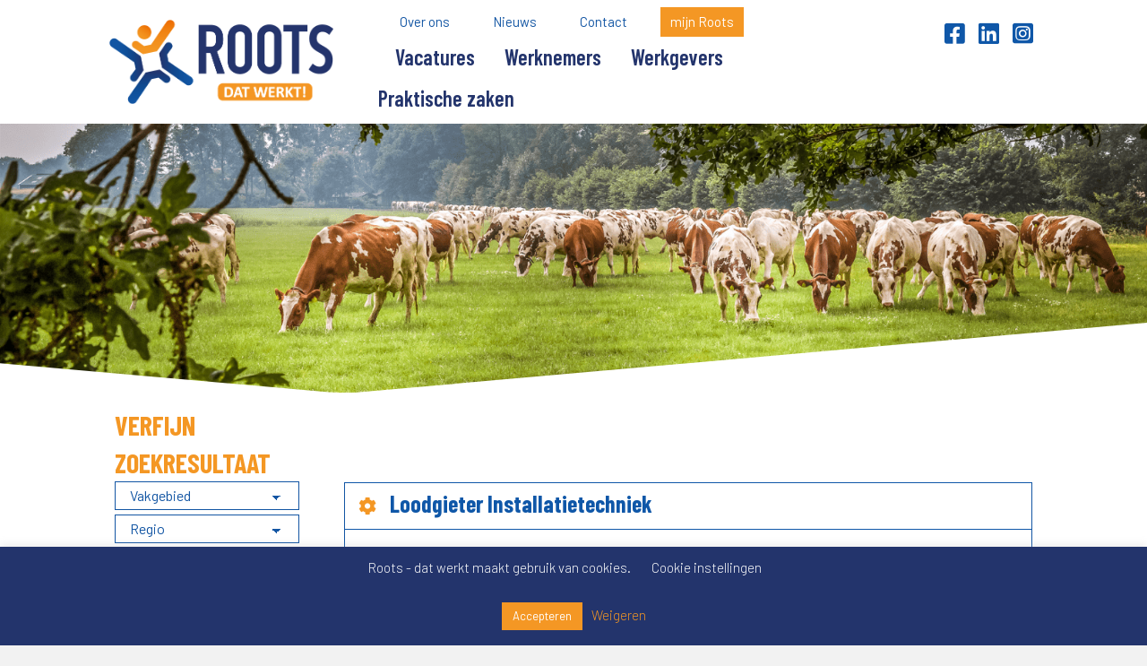

--- FILE ---
content_type: text/html; charset=UTF-8
request_url: https://rootswerkt.nl/regio/gelderland/
body_size: 25036
content:
<!DOCTYPE html>
<html lang="nl-NL">

<head>

        <meta charset="UTF-8" />
    <meta name='viewport' content='width=device-width, initial-scale=1.0' />
    <meta http-equiv='X-UA-Compatible' content='IE=edge' />
    <link rel="profile" href="https://gmpg.org/xfn/11" />
    <meta name='robots' content='index, follow, max-image-preview:large, max-snippet:-1, max-video-preview:-1' />

	<!-- This site is optimized with the Yoast SEO plugin v26.8 - https://yoast.com/product/yoast-seo-wordpress/ -->
	<title>Vacatures in Gelderland | Vind jou baan bij Roots, dat werkt!</title>
	<meta name="description" content="Op zoek naar een baan in Gelderland? Bekijk alle vacatures bij Roots, dat werkt! en vind werk dat bij je past. Solliciteer direct en start snel met werken." />
	<link rel="canonical" href="https://rootswerkt.nl/regio/gelderland/" />
	<link rel="next" href="https://rootswerkt.nl/regio/gelderland/page/2/" />
	<meta property="og:locale" content="nl_NL" />
	<meta property="og:type" content="article" />
	<meta property="og:title" content="Vacatures in Gelderland | Vind jou baan bij Roots, dat werkt!" />
	<meta property="og:description" content="Op zoek naar een baan in Gelderland? Bekijk alle vacatures bij Roots, dat werkt! en vind werk dat bij je past. Solliciteer direct en start snel met werken." />
	<meta property="og:url" content="https://rootswerkt.nl/regio/gelderland/" />
	<meta property="og:site_name" content="Roots, dat werkt!" />
	<meta property="og:image" content="https://rootswerkt.nl/wp-content/uploads/2019/12/1.png" />
	<meta property="og:image:width" content="800" />
	<meta property="og:image:height" content="800" />
	<meta property="og:image:type" content="image/png" />
	<meta name="twitter:card" content="summary_large_image" />
	<script type="application/ld+json" class="yoast-schema-graph">{"@context":"https://schema.org","@graph":[{"@type":"CollectionPage","@id":"https://rootswerkt.nl/regio/gelderland/","url":"https://rootswerkt.nl/regio/gelderland/","name":"Vacatures in Gelderland | Vind jou baan bij Roots, dat werkt!","isPartOf":{"@id":"https://rootswerkt.nl/#website"},"primaryImageOfPage":{"@id":"https://rootswerkt.nl/regio/gelderland/#primaryimage"},"image":{"@id":"https://rootswerkt.nl/regio/gelderland/#primaryimage"},"thumbnailUrl":"https://rootswerkt.nl/wp-content/uploads/2024/10/Banner-allround-melkvee-medewerker.jpg","description":"Op zoek naar een baan in Gelderland? Bekijk alle vacatures bij Roots, dat werkt! en vind werk dat bij je past. Solliciteer direct en start snel met werken.","breadcrumb":{"@id":"https://rootswerkt.nl/regio/gelderland/#breadcrumb"},"inLanguage":"nl-NL"},{"@type":"ImageObject","inLanguage":"nl-NL","@id":"https://rootswerkt.nl/regio/gelderland/#primaryimage","url":"https://rootswerkt.nl/wp-content/uploads/2024/10/Banner-allround-melkvee-medewerker.jpg","contentUrl":"https://rootswerkt.nl/wp-content/uploads/2024/10/Banner-allround-melkvee-medewerker.jpg","width":1140,"height":600},{"@type":"BreadcrumbList","@id":"https://rootswerkt.nl/regio/gelderland/#breadcrumb","itemListElement":[{"@type":"ListItem","position":1,"name":"Home","item":"https://rootswerkt.nl/"},{"@type":"ListItem","position":2,"name":"Gelderland"}]},{"@type":"WebSite","@id":"https://rootswerkt.nl/#website","url":"https://rootswerkt.nl/","name":"Roots - dat werkt!","description":"Uitzendbureau","publisher":{"@id":"https://rootswerkt.nl/#organization"},"potentialAction":[{"@type":"SearchAction","target":{"@type":"EntryPoint","urlTemplate":"https://rootswerkt.nl/?s={search_term_string}"},"query-input":{"@type":"PropertyValueSpecification","valueRequired":true,"valueName":"search_term_string"}}],"inLanguage":"nl-NL"},{"@type":"Organization","@id":"https://rootswerkt.nl/#organization","name":"Roots - dat werkt!","url":"https://rootswerkt.nl/","logo":{"@type":"ImageObject","inLanguage":"nl-NL","@id":"https://rootswerkt.nl/#/schema/logo/image/","url":"https://rootswerkt.nl/wp-content/uploads/2019/10/Logo-Roots-Werkt-DEF.png","contentUrl":"https://rootswerkt.nl/wp-content/uploads/2019/10/Logo-Roots-Werkt-DEF.png","width":571,"height":214,"caption":"Roots - dat werkt!"},"image":{"@id":"https://rootswerkt.nl/#/schema/logo/image/"},"sameAs":["https://www.facebook.com/rootsdatwerkt/","https://www.instagram.com/rootsdatwerkt/"]}]}</script>
	<!-- / Yoast SEO plugin. -->


<link rel='dns-prefetch' href='//fonts.googleapis.com' />
<link href='https://fonts.gstatic.com' crossorigin rel='preconnect' />
<link rel="alternate" type="application/rss+xml" title="Roots, dat werkt! &raquo; feed" href="https://rootswerkt.nl/feed/" />
<link rel="alternate" type="application/rss+xml" title="Roots, dat werkt! &raquo; reacties feed" href="https://rootswerkt.nl/comments/feed/" />
<link rel="alternate" type="application/rss+xml" title="Roots, dat werkt! &raquo; Gelderland Regio feed" href="https://rootswerkt.nl/regio/gelderland/feed/" />
<link rel="preload" href="https://rootswerkt.nl/wp-content/plugins/bb-plugin/fonts/fontawesome/5.15.4/webfonts/fa-solid-900.woff2" as="font" type="font/woff2" crossorigin="anonymous">
<link rel="preload" href="https://rootswerkt.nl/wp-content/plugins/bb-plugin/fonts/fontawesome/5.15.4/webfonts/fa-regular-400.woff2" as="font" type="font/woff2" crossorigin="anonymous">
<style id='wp-img-auto-sizes-contain-inline-css'>
img:is([sizes=auto i],[sizes^="auto," i]){contain-intrinsic-size:3000px 1500px}
/*# sourceURL=wp-img-auto-sizes-contain-inline-css */
</style>
<style id='wp-emoji-styles-inline-css'>

	img.wp-smiley, img.emoji {
		display: inline !important;
		border: none !important;
		box-shadow: none !important;
		height: 1em !important;
		width: 1em !important;
		margin: 0 0.07em !important;
		vertical-align: -0.1em !important;
		background: none !important;
		padding: 0 !important;
	}
/*# sourceURL=wp-emoji-styles-inline-css */
</style>
<style id='wp-block-library-inline-css'>
:root{--wp-block-synced-color:#7a00df;--wp-block-synced-color--rgb:122,0,223;--wp-bound-block-color:var(--wp-block-synced-color);--wp-editor-canvas-background:#ddd;--wp-admin-theme-color:#007cba;--wp-admin-theme-color--rgb:0,124,186;--wp-admin-theme-color-darker-10:#006ba1;--wp-admin-theme-color-darker-10--rgb:0,107,160.5;--wp-admin-theme-color-darker-20:#005a87;--wp-admin-theme-color-darker-20--rgb:0,90,135;--wp-admin-border-width-focus:2px}@media (min-resolution:192dpi){:root{--wp-admin-border-width-focus:1.5px}}.wp-element-button{cursor:pointer}:root .has-very-light-gray-background-color{background-color:#eee}:root .has-very-dark-gray-background-color{background-color:#313131}:root .has-very-light-gray-color{color:#eee}:root .has-very-dark-gray-color{color:#313131}:root .has-vivid-green-cyan-to-vivid-cyan-blue-gradient-background{background:linear-gradient(135deg,#00d084,#0693e3)}:root .has-purple-crush-gradient-background{background:linear-gradient(135deg,#34e2e4,#4721fb 50%,#ab1dfe)}:root .has-hazy-dawn-gradient-background{background:linear-gradient(135deg,#faaca8,#dad0ec)}:root .has-subdued-olive-gradient-background{background:linear-gradient(135deg,#fafae1,#67a671)}:root .has-atomic-cream-gradient-background{background:linear-gradient(135deg,#fdd79a,#004a59)}:root .has-nightshade-gradient-background{background:linear-gradient(135deg,#330968,#31cdcf)}:root .has-midnight-gradient-background{background:linear-gradient(135deg,#020381,#2874fc)}:root{--wp--preset--font-size--normal:16px;--wp--preset--font-size--huge:42px}.has-regular-font-size{font-size:1em}.has-larger-font-size{font-size:2.625em}.has-normal-font-size{font-size:var(--wp--preset--font-size--normal)}.has-huge-font-size{font-size:var(--wp--preset--font-size--huge)}.has-text-align-center{text-align:center}.has-text-align-left{text-align:left}.has-text-align-right{text-align:right}.has-fit-text{white-space:nowrap!important}#end-resizable-editor-section{display:none}.aligncenter{clear:both}.items-justified-left{justify-content:flex-start}.items-justified-center{justify-content:center}.items-justified-right{justify-content:flex-end}.items-justified-space-between{justify-content:space-between}.screen-reader-text{border:0;clip-path:inset(50%);height:1px;margin:-1px;overflow:hidden;padding:0;position:absolute;width:1px;word-wrap:normal!important}.screen-reader-text:focus{background-color:#ddd;clip-path:none;color:#444;display:block;font-size:1em;height:auto;left:5px;line-height:normal;padding:15px 23px 14px;text-decoration:none;top:5px;width:auto;z-index:100000}html :where(.has-border-color){border-style:solid}html :where([style*=border-top-color]){border-top-style:solid}html :where([style*=border-right-color]){border-right-style:solid}html :where([style*=border-bottom-color]){border-bottom-style:solid}html :where([style*=border-left-color]){border-left-style:solid}html :where([style*=border-width]){border-style:solid}html :where([style*=border-top-width]){border-top-style:solid}html :where([style*=border-right-width]){border-right-style:solid}html :where([style*=border-bottom-width]){border-bottom-style:solid}html :where([style*=border-left-width]){border-left-style:solid}html :where(img[class*=wp-image-]){height:auto;max-width:100%}:where(figure){margin:0 0 1em}html :where(.is-position-sticky){--wp-admin--admin-bar--position-offset:var(--wp-admin--admin-bar--height,0px)}@media screen and (max-width:600px){html :where(.is-position-sticky){--wp-admin--admin-bar--position-offset:0px}}

/*# sourceURL=wp-block-library-inline-css */
</style><style id='global-styles-inline-css'>
:root{--wp--preset--aspect-ratio--square: 1;--wp--preset--aspect-ratio--4-3: 4/3;--wp--preset--aspect-ratio--3-4: 3/4;--wp--preset--aspect-ratio--3-2: 3/2;--wp--preset--aspect-ratio--2-3: 2/3;--wp--preset--aspect-ratio--16-9: 16/9;--wp--preset--aspect-ratio--9-16: 9/16;--wp--preset--color--black: #000000;--wp--preset--color--cyan-bluish-gray: #abb8c3;--wp--preset--color--white: #ffffff;--wp--preset--color--pale-pink: #f78da7;--wp--preset--color--vivid-red: #cf2e2e;--wp--preset--color--luminous-vivid-orange: #ff6900;--wp--preset--color--luminous-vivid-amber: #fcb900;--wp--preset--color--light-green-cyan: #7bdcb5;--wp--preset--color--vivid-green-cyan: #00d084;--wp--preset--color--pale-cyan-blue: #8ed1fc;--wp--preset--color--vivid-cyan-blue: #0693e3;--wp--preset--color--vivid-purple: #9b51e0;--wp--preset--gradient--vivid-cyan-blue-to-vivid-purple: linear-gradient(135deg,rgb(6,147,227) 0%,rgb(155,81,224) 100%);--wp--preset--gradient--light-green-cyan-to-vivid-green-cyan: linear-gradient(135deg,rgb(122,220,180) 0%,rgb(0,208,130) 100%);--wp--preset--gradient--luminous-vivid-amber-to-luminous-vivid-orange: linear-gradient(135deg,rgb(252,185,0) 0%,rgb(255,105,0) 100%);--wp--preset--gradient--luminous-vivid-orange-to-vivid-red: linear-gradient(135deg,rgb(255,105,0) 0%,rgb(207,46,46) 100%);--wp--preset--gradient--very-light-gray-to-cyan-bluish-gray: linear-gradient(135deg,rgb(238,238,238) 0%,rgb(169,184,195) 100%);--wp--preset--gradient--cool-to-warm-spectrum: linear-gradient(135deg,rgb(74,234,220) 0%,rgb(151,120,209) 20%,rgb(207,42,186) 40%,rgb(238,44,130) 60%,rgb(251,105,98) 80%,rgb(254,248,76) 100%);--wp--preset--gradient--blush-light-purple: linear-gradient(135deg,rgb(255,206,236) 0%,rgb(152,150,240) 100%);--wp--preset--gradient--blush-bordeaux: linear-gradient(135deg,rgb(254,205,165) 0%,rgb(254,45,45) 50%,rgb(107,0,62) 100%);--wp--preset--gradient--luminous-dusk: linear-gradient(135deg,rgb(255,203,112) 0%,rgb(199,81,192) 50%,rgb(65,88,208) 100%);--wp--preset--gradient--pale-ocean: linear-gradient(135deg,rgb(255,245,203) 0%,rgb(182,227,212) 50%,rgb(51,167,181) 100%);--wp--preset--gradient--electric-grass: linear-gradient(135deg,rgb(202,248,128) 0%,rgb(113,206,126) 100%);--wp--preset--gradient--midnight: linear-gradient(135deg,rgb(2,3,129) 0%,rgb(40,116,252) 100%);--wp--preset--font-size--small: 13px;--wp--preset--font-size--medium: 20px;--wp--preset--font-size--large: 36px;--wp--preset--font-size--x-large: 42px;--wp--preset--spacing--20: 0.44rem;--wp--preset--spacing--30: 0.67rem;--wp--preset--spacing--40: 1rem;--wp--preset--spacing--50: 1.5rem;--wp--preset--spacing--60: 2.25rem;--wp--preset--spacing--70: 3.38rem;--wp--preset--spacing--80: 5.06rem;--wp--preset--shadow--natural: 6px 6px 9px rgba(0, 0, 0, 0.2);--wp--preset--shadow--deep: 12px 12px 50px rgba(0, 0, 0, 0.4);--wp--preset--shadow--sharp: 6px 6px 0px rgba(0, 0, 0, 0.2);--wp--preset--shadow--outlined: 6px 6px 0px -3px rgb(255, 255, 255), 6px 6px rgb(0, 0, 0);--wp--preset--shadow--crisp: 6px 6px 0px rgb(0, 0, 0);}:where(.is-layout-flex){gap: 0.5em;}:where(.is-layout-grid){gap: 0.5em;}body .is-layout-flex{display: flex;}.is-layout-flex{flex-wrap: wrap;align-items: center;}.is-layout-flex > :is(*, div){margin: 0;}body .is-layout-grid{display: grid;}.is-layout-grid > :is(*, div){margin: 0;}:where(.wp-block-columns.is-layout-flex){gap: 2em;}:where(.wp-block-columns.is-layout-grid){gap: 2em;}:where(.wp-block-post-template.is-layout-flex){gap: 1.25em;}:where(.wp-block-post-template.is-layout-grid){gap: 1.25em;}.has-black-color{color: var(--wp--preset--color--black) !important;}.has-cyan-bluish-gray-color{color: var(--wp--preset--color--cyan-bluish-gray) !important;}.has-white-color{color: var(--wp--preset--color--white) !important;}.has-pale-pink-color{color: var(--wp--preset--color--pale-pink) !important;}.has-vivid-red-color{color: var(--wp--preset--color--vivid-red) !important;}.has-luminous-vivid-orange-color{color: var(--wp--preset--color--luminous-vivid-orange) !important;}.has-luminous-vivid-amber-color{color: var(--wp--preset--color--luminous-vivid-amber) !important;}.has-light-green-cyan-color{color: var(--wp--preset--color--light-green-cyan) !important;}.has-vivid-green-cyan-color{color: var(--wp--preset--color--vivid-green-cyan) !important;}.has-pale-cyan-blue-color{color: var(--wp--preset--color--pale-cyan-blue) !important;}.has-vivid-cyan-blue-color{color: var(--wp--preset--color--vivid-cyan-blue) !important;}.has-vivid-purple-color{color: var(--wp--preset--color--vivid-purple) !important;}.has-black-background-color{background-color: var(--wp--preset--color--black) !important;}.has-cyan-bluish-gray-background-color{background-color: var(--wp--preset--color--cyan-bluish-gray) !important;}.has-white-background-color{background-color: var(--wp--preset--color--white) !important;}.has-pale-pink-background-color{background-color: var(--wp--preset--color--pale-pink) !important;}.has-vivid-red-background-color{background-color: var(--wp--preset--color--vivid-red) !important;}.has-luminous-vivid-orange-background-color{background-color: var(--wp--preset--color--luminous-vivid-orange) !important;}.has-luminous-vivid-amber-background-color{background-color: var(--wp--preset--color--luminous-vivid-amber) !important;}.has-light-green-cyan-background-color{background-color: var(--wp--preset--color--light-green-cyan) !important;}.has-vivid-green-cyan-background-color{background-color: var(--wp--preset--color--vivid-green-cyan) !important;}.has-pale-cyan-blue-background-color{background-color: var(--wp--preset--color--pale-cyan-blue) !important;}.has-vivid-cyan-blue-background-color{background-color: var(--wp--preset--color--vivid-cyan-blue) !important;}.has-vivid-purple-background-color{background-color: var(--wp--preset--color--vivid-purple) !important;}.has-black-border-color{border-color: var(--wp--preset--color--black) !important;}.has-cyan-bluish-gray-border-color{border-color: var(--wp--preset--color--cyan-bluish-gray) !important;}.has-white-border-color{border-color: var(--wp--preset--color--white) !important;}.has-pale-pink-border-color{border-color: var(--wp--preset--color--pale-pink) !important;}.has-vivid-red-border-color{border-color: var(--wp--preset--color--vivid-red) !important;}.has-luminous-vivid-orange-border-color{border-color: var(--wp--preset--color--luminous-vivid-orange) !important;}.has-luminous-vivid-amber-border-color{border-color: var(--wp--preset--color--luminous-vivid-amber) !important;}.has-light-green-cyan-border-color{border-color: var(--wp--preset--color--light-green-cyan) !important;}.has-vivid-green-cyan-border-color{border-color: var(--wp--preset--color--vivid-green-cyan) !important;}.has-pale-cyan-blue-border-color{border-color: var(--wp--preset--color--pale-cyan-blue) !important;}.has-vivid-cyan-blue-border-color{border-color: var(--wp--preset--color--vivid-cyan-blue) !important;}.has-vivid-purple-border-color{border-color: var(--wp--preset--color--vivid-purple) !important;}.has-vivid-cyan-blue-to-vivid-purple-gradient-background{background: var(--wp--preset--gradient--vivid-cyan-blue-to-vivid-purple) !important;}.has-light-green-cyan-to-vivid-green-cyan-gradient-background{background: var(--wp--preset--gradient--light-green-cyan-to-vivid-green-cyan) !important;}.has-luminous-vivid-amber-to-luminous-vivid-orange-gradient-background{background: var(--wp--preset--gradient--luminous-vivid-amber-to-luminous-vivid-orange) !important;}.has-luminous-vivid-orange-to-vivid-red-gradient-background{background: var(--wp--preset--gradient--luminous-vivid-orange-to-vivid-red) !important;}.has-very-light-gray-to-cyan-bluish-gray-gradient-background{background: var(--wp--preset--gradient--very-light-gray-to-cyan-bluish-gray) !important;}.has-cool-to-warm-spectrum-gradient-background{background: var(--wp--preset--gradient--cool-to-warm-spectrum) !important;}.has-blush-light-purple-gradient-background{background: var(--wp--preset--gradient--blush-light-purple) !important;}.has-blush-bordeaux-gradient-background{background: var(--wp--preset--gradient--blush-bordeaux) !important;}.has-luminous-dusk-gradient-background{background: var(--wp--preset--gradient--luminous-dusk) !important;}.has-pale-ocean-gradient-background{background: var(--wp--preset--gradient--pale-ocean) !important;}.has-electric-grass-gradient-background{background: var(--wp--preset--gradient--electric-grass) !important;}.has-midnight-gradient-background{background: var(--wp--preset--gradient--midnight) !important;}.has-small-font-size{font-size: var(--wp--preset--font-size--small) !important;}.has-medium-font-size{font-size: var(--wp--preset--font-size--medium) !important;}.has-large-font-size{font-size: var(--wp--preset--font-size--large) !important;}.has-x-large-font-size{font-size: var(--wp--preset--font-size--x-large) !important;}
/*# sourceURL=global-styles-inline-css */
</style>

<style id='classic-theme-styles-inline-css'>
/*! This file is auto-generated */
.wp-block-button__link{color:#fff;background-color:#32373c;border-radius:9999px;box-shadow:none;text-decoration:none;padding:calc(.667em + 2px) calc(1.333em + 2px);font-size:1.125em}.wp-block-file__button{background:#32373c;color:#fff;text-decoration:none}
/*# sourceURL=/wp-includes/css/classic-themes.min.css */
</style>
<link rel='stylesheet' id='wp-components-css' href='https://rootswerkt.nl/wp-includes/css/dist/components/style.min.css?ver=6.9' media='all' />
<link rel='stylesheet' id='wp-preferences-css' href='https://rootswerkt.nl/wp-includes/css/dist/preferences/style.min.css?ver=6.9' media='all' />
<link rel='stylesheet' id='wp-block-editor-css' href='https://rootswerkt.nl/wp-includes/css/dist/block-editor/style.min.css?ver=6.9' media='all' />
<link rel='stylesheet' id='popup-maker-block-library-style-css' href='https://rootswerkt.nl/wp-content/plugins/popup-maker/dist/packages/block-library-style.css?ver=dbea705cfafe089d65f1' media='all' />
<link rel='stylesheet' id='contact-form-7-css' href='https://rootswerkt.nl/wp-content/plugins/contact-form-7/includes/css/styles.css?ver=6.1.4' media='all' />
<link rel='stylesheet' id='cookie-law-info-css' href='https://rootswerkt.nl/wp-content/plugins/cookie-law-info/legacy/public/css/cookie-law-info-public.css?ver=3.3.9.1' media='all' />
<link rel='stylesheet' id='cookie-law-info-gdpr-css' href='https://rootswerkt.nl/wp-content/plugins/cookie-law-info/legacy/public/css/cookie-law-info-gdpr.css?ver=3.3.9.1' media='all' />
<link rel='stylesheet' id='wpcf7-redirect-script-frontend-css' href='https://rootswerkt.nl/wp-content/plugins/wpcf7-redirect/build/assets/frontend-script.css?ver=2c532d7e2be36f6af233' media='all' />
<link rel='stylesheet' id='font-awesome-5-css' href='https://rootswerkt.nl/wp-content/plugins/bb-plugin/fonts/fontawesome/5.15.4/css/all.min.css?ver=2.10.0.5' media='all' />
<link rel='stylesheet' id='fl-builder-layout-bundle-c6ca6ec2f96479e4798c1e1c38e3dcda-css' href='https://rootswerkt.nl/wp-content/uploads/bb-plugin/cache/c6ca6ec2f96479e4798c1e1c38e3dcda-layout-bundle.css?ver=2.10.0.5-1.5.2.1-20251125200437' media='all' />
<link rel='stylesheet' id='flickity-style-css' href='https://rootswerkt.nl/wp-content/themes/bb-theme-child/css/flickity.css?ver=6.9' media='all' />
<link rel='stylesheet' id='animate-css' href='https://rootswerkt.nl/wp-content/plugins/powerpack-addon-for-beaver-builder/assets/css/animate.min.css?ver=3.5.1' media='all' />
<link rel='stylesheet' id='jquery-magnificpopup-css' href='https://rootswerkt.nl/wp-content/plugins/bb-plugin/css/jquery.magnificpopup.min.css?ver=2.10.0.5' media='all' />
<link rel='stylesheet' id='bootstrap-4-css' href='https://rootswerkt.nl/wp-content/themes/bb-theme/css/bootstrap-4.min.css?ver=1.7.9' media='all' />
<link rel='stylesheet' id='fl-automator-skin-css' href='https://rootswerkt.nl/wp-content/uploads/bb-theme/skin-684fff96af867.css?ver=1.7.9' media='all' />
<link rel='stylesheet' id='fl-child-theme-css' href='https://rootswerkt.nl/wp-content/themes/bb-theme-child/style.css?ver=6.9' media='all' />
<link rel='stylesheet' id='fl-builder-google-fonts-0a856a30e29ae2f9a9af11ac7a1121f7-css' href='//fonts.googleapis.com/css?family=Barlow%3A300%2C400%2C700%2C400%7CBarlow+Condensed%3A600%2C700&#038;ver=6.9' media='all' />
<script src="https://rootswerkt.nl/wp-includes/js/jquery/jquery.min.js?ver=3.7.1" id="jquery-core-js"></script>
<script src="https://rootswerkt.nl/wp-includes/js/jquery/jquery-migrate.min.js?ver=3.4.1" id="jquery-migrate-js"></script>
<script id="cookie-law-info-js-extra">
var Cli_Data = {"nn_cookie_ids":[],"cookielist":[],"non_necessary_cookies":[],"ccpaEnabled":"","ccpaRegionBased":"","ccpaBarEnabled":"","strictlyEnabled":["necessary","obligatoire"],"ccpaType":"gdpr","js_blocking":"","custom_integration":"","triggerDomRefresh":"","secure_cookies":""};
var cli_cookiebar_settings = {"animate_speed_hide":"500","animate_speed_show":"500","background":"#23346c","border":"#b1a6a6c2","border_on":"","button_1_button_colour":"#f49724","button_1_button_hover":"#c3791d","button_1_link_colour":"#fff","button_1_as_button":"1","button_1_new_win":"","button_2_button_colour":"#333","button_2_button_hover":"#292929","button_2_link_colour":"#444","button_2_as_button":"","button_2_hidebar":"","button_3_button_colour":"#000","button_3_button_hover":"#000000","button_3_link_colour":"#f49724","button_3_as_button":"","button_3_new_win":"","button_4_button_colour":"#000","button_4_button_hover":"#000000","button_4_link_colour":"#ffffff","button_4_as_button":"","button_7_button_colour":"#61a229","button_7_button_hover":"#4e8221","button_7_link_colour":"#fff","button_7_as_button":"1","button_7_new_win":"","font_family":"inherit","header_fix":"","notify_animate_hide":"1","notify_animate_show":"","notify_div_id":"#cookie-law-info-bar","notify_position_horizontal":"right","notify_position_vertical":"bottom","scroll_close":"","scroll_close_reload":"","accept_close_reload":"1","reject_close_reload":"","showagain_tab":"","showagain_background":"#fff","showagain_border":"#000","showagain_div_id":"#cookie-law-info-again","showagain_x_position":"100px","text":"#ffffff","show_once_yn":"","show_once":"10000","logging_on":"","as_popup":"","popup_overlay":"1","bar_heading_text":"","cookie_bar_as":"banner","popup_showagain_position":"bottom-right","widget_position":"left"};
var log_object = {"ajax_url":"https://rootswerkt.nl/wp-admin/admin-ajax.php"};
//# sourceURL=cookie-law-info-js-extra
</script>
<script src="https://rootswerkt.nl/wp-content/plugins/cookie-law-info/legacy/public/js/cookie-law-info-public.js?ver=3.3.9.1" id="cookie-law-info-js"></script>
<script src="https://rootswerkt.nl/wp-content/themes/bb-theme-child/js/flickity.js?ver=1" id="flickity-script-js"></script>
<script src="https://rootswerkt.nl/wp-content/themes/bb-theme-child/js/functions.js?ver=1" id="function-script-js"></script>
<link rel="https://api.w.org/" href="https://rootswerkt.nl/wp-json/" /><link rel="alternate" title="JSON" type="application/json" href="https://rootswerkt.nl/wp-json/wp/v2/regio/40" /><link rel="EditURI" type="application/rsd+xml" title="RSD" href="https://rootswerkt.nl/xmlrpc.php?rsd" />
<meta name="generator" content="WordPress 6.9" />
<style>.recentcomments a{display:inline !important;padding:0 !important;margin:0 !important;}</style><noscript><style>.lazyload[data-src]{display:none !important;}</style></noscript><style>.lazyload{background-image:none !important;}.lazyload:before{background-image:none !important;}</style><style>.wp-block-gallery.is-cropped .blocks-gallery-item picture{height:100%;width:100%;}</style><link rel="icon" href="https://rootswerkt.nl/wp-content/uploads/2019/12/cropped-roots_icon-150x150.png" sizes="32x32" />
<link rel="icon" href="https://rootswerkt.nl/wp-content/uploads/2019/12/cropped-roots_icon-300x300.png" sizes="192x192" />
<link rel="apple-touch-icon" href="https://rootswerkt.nl/wp-content/uploads/2019/12/cropped-roots_icon-300x300.png" />
<meta name="msapplication-TileImage" content="https://rootswerkt.nl/wp-content/uploads/2019/12/cropped-roots_icon-300x300.png" />
<!-- Meta Pixel Code -->
<script>
!function(f,b,e,v,n,t,s)
{if(f.fbq)return;n=f.fbq=function(){n.callMethod?
n.callMethod.apply(n,arguments):n.queue.push(arguments)};
if(!f._fbq)f._fbq=n;n.push=n;n.loaded=!0;n.version='2.0';
n.queue=[];t=b.createElement(e);t.async=!0;
t.src=v;s=b.getElementsByTagName(e)[0];
s.parentNode.insertBefore(t,s)}(window, document,'script',
'https://connect.facebook.net/en_US/fbevents.js');
fbq('init', '135832359492072');
fbq('track', 'PageView');
</script>
<noscript><img height="1" width="1" style="display:none"
src="https://www.facebook.com/tr?id=135832359492072&ev=PageView&noscript=1"
/></noscript>
<!-- End Meta Pixel Code -->
    <!-- Global site tag (gtag.js) - Google Analytics -->
    <script async src="https://www.googletagmanager.com/gtag/js?id=UA-149488236-3"></script>
    <script>
        window.dataLayer = window.dataLayer || [];

        function gtag() {
            dataLayer.push(arguments);
        }
        gtag('js', new Date());

        gtag('config', 'UA-149488236-3');
    </script>

    <meta name="facebook-domain-verification" content="iw76mapsuyio7lrv5qu19k41qg6ki7" />
<link rel='stylesheet' id='mailpoet_public-css' href='https://rootswerkt.nl/wp-content/plugins/mailpoet/assets/dist/css/mailpoet-public.eb66e3ab.css?ver=6.9' media='all' />
<link rel='stylesheet' id='mailpoet_custom_fonts_0-css' href='https://fonts.googleapis.com/css?family=Abril+FatFace%3A400%2C400i%2C700%2C700i%7CAlegreya%3A400%2C400i%2C700%2C700i%7CAlegreya+Sans%3A400%2C400i%2C700%2C700i%7CAmatic+SC%3A400%2C400i%2C700%2C700i%7CAnonymous+Pro%3A400%2C400i%2C700%2C700i%7CArchitects+Daughter%3A400%2C400i%2C700%2C700i%7CArchivo%3A400%2C400i%2C700%2C700i%7CArchivo+Narrow%3A400%2C400i%2C700%2C700i%7CAsap%3A400%2C400i%2C700%2C700i%7CBarlow%3A400%2C400i%2C700%2C700i%7CBioRhyme%3A400%2C400i%2C700%2C700i%7CBonbon%3A400%2C400i%2C700%2C700i%7CCabin%3A400%2C400i%2C700%2C700i%7CCairo%3A400%2C400i%2C700%2C700i%7CCardo%3A400%2C400i%2C700%2C700i%7CChivo%3A400%2C400i%2C700%2C700i%7CConcert+One%3A400%2C400i%2C700%2C700i%7CCormorant%3A400%2C400i%2C700%2C700i%7CCrimson+Text%3A400%2C400i%2C700%2C700i%7CEczar%3A400%2C400i%2C700%2C700i%7CExo+2%3A400%2C400i%2C700%2C700i%7CFira+Sans%3A400%2C400i%2C700%2C700i%7CFjalla+One%3A400%2C400i%2C700%2C700i%7CFrank+Ruhl+Libre%3A400%2C400i%2C700%2C700i%7CGreat+Vibes%3A400%2C400i%2C700%2C700i&#038;ver=6.9' media='all' />
<link rel='stylesheet' id='mailpoet_custom_fonts_1-css' href='https://fonts.googleapis.com/css?family=Heebo%3A400%2C400i%2C700%2C700i%7CIBM+Plex%3A400%2C400i%2C700%2C700i%7CInconsolata%3A400%2C400i%2C700%2C700i%7CIndie+Flower%3A400%2C400i%2C700%2C700i%7CInknut+Antiqua%3A400%2C400i%2C700%2C700i%7CInter%3A400%2C400i%2C700%2C700i%7CKarla%3A400%2C400i%2C700%2C700i%7CLibre+Baskerville%3A400%2C400i%2C700%2C700i%7CLibre+Franklin%3A400%2C400i%2C700%2C700i%7CMontserrat%3A400%2C400i%2C700%2C700i%7CNeuton%3A400%2C400i%2C700%2C700i%7CNotable%3A400%2C400i%2C700%2C700i%7CNothing+You+Could+Do%3A400%2C400i%2C700%2C700i%7CNoto+Sans%3A400%2C400i%2C700%2C700i%7CNunito%3A400%2C400i%2C700%2C700i%7COld+Standard+TT%3A400%2C400i%2C700%2C700i%7COxygen%3A400%2C400i%2C700%2C700i%7CPacifico%3A400%2C400i%2C700%2C700i%7CPoppins%3A400%2C400i%2C700%2C700i%7CProza+Libre%3A400%2C400i%2C700%2C700i%7CPT+Sans%3A400%2C400i%2C700%2C700i%7CPT+Serif%3A400%2C400i%2C700%2C700i%7CRakkas%3A400%2C400i%2C700%2C700i%7CReenie+Beanie%3A400%2C400i%2C700%2C700i%7CRoboto+Slab%3A400%2C400i%2C700%2C700i&#038;ver=6.9' media='all' />
<link rel='stylesheet' id='mailpoet_custom_fonts_2-css' href='https://fonts.googleapis.com/css?family=Ropa+Sans%3A400%2C400i%2C700%2C700i%7CRubik%3A400%2C400i%2C700%2C700i%7CShadows+Into+Light%3A400%2C400i%2C700%2C700i%7CSpace+Mono%3A400%2C400i%2C700%2C700i%7CSpectral%3A400%2C400i%2C700%2C700i%7CSue+Ellen+Francisco%3A400%2C400i%2C700%2C700i%7CTitillium+Web%3A400%2C400i%2C700%2C700i%7CUbuntu%3A400%2C400i%2C700%2C700i%7CVarela%3A400%2C400i%2C700%2C700i%7CVollkorn%3A400%2C400i%2C700%2C700i%7CWork+Sans%3A400%2C400i%2C700%2C700i%7CYatra+One%3A400%2C400i%2C700%2C700i&#038;ver=6.9' media='all' />
<link rel='stylesheet' id='joinchat-css' href='https://rootswerkt.nl/wp-content/plugins/creame-whatsapp-me/public/css/joinchat.min.css?ver=6.0.10' media='all' />
<style id='joinchat-inline-css'>
.joinchat{--ch:212;--cs:81%;--cl:35%;--bw:1}
/*# sourceURL=joinchat-inline-css */
</style>
</head>

<body class="archive tax-regio term-gelderland term-40 wp-theme-bb-theme wp-child-theme-bb-theme-child fl-builder-2-10-0-5 fl-themer-1-5-2-1-20251125200437 fl-theme-1-7-9 fl-no-js fl-theme-builder-header fl-theme-builder-header-menu fl-theme-builder-footer fl-theme-builder-footer-footer fl-theme-builder-archive fl-theme-builder-archive-archief-vacatures fl-framework-bootstrap-4 fl-preset-default fl-full-width fl-scroll-to-top fl-search-active" itemscope="itemscope" itemtype="https://schema.org/WebPage">
    <a aria-label="Spring naar content" class="fl-screen-reader-text" href="#fl-main-content">Spring naar content</a>    <div class="fl-page">
        <header class="fl-builder-content fl-builder-content-25 fl-builder-global-templates-locked" data-post-id="25" data-type="header" data-sticky="1" data-sticky-on="" data-sticky-breakpoint="medium" data-shrink="1" data-overlay="0" data-overlay-bg="transparent" data-shrink-image-height="50px" role="banner" itemscope="itemscope" itemtype="http://schema.org/WPHeader"><div class="fl-row fl-row-full-width fl-row-bg-color fl-node-5daef9617149e fl-row-default-height fl-row-align-center" data-node="5daef9617149e">
	<div class="fl-row-content-wrap">
						<div class="fl-row-content fl-row-fixed-width fl-node-content">
		
<div class="fl-col-group fl-node-5daef961714e7 fl-col-group-equal-height fl-col-group-align-center fl-col-group-custom-width" data-node="5daef961714e7">
			<div class="fl-col fl-node-5daef96171529 fl-col-bg-color fl-col-small fl-col-small-custom-width" data-node="5daef96171529">
	<div class="fl-col-content fl-node-content"><div class="fl-module fl-module-photo fl-node-5daef9a10392a" data-node="5daef9a10392a">
	<div class="fl-module-content fl-node-content">
		<div role="figure" class="fl-photo fl-photo-align-left" itemscope itemtype="https://schema.org/ImageObject">
	<div class="fl-photo-content fl-photo-img-png">
				<a href="https://rootswerkt.nl" target="_self" itemprop="url">
				<img decoding="async" class="fl-photo-img wp-image-363 size-full" src="https://rootswerkt.nl/wp-content/uploads/2019/10/Logo-Roots-Werkt-DEF.png" alt="Roots, dat werkt!" height="214" width="571" title="Roots, dat werkt!"  data-no-lazy="1" itemprop="image" srcset="https://rootswerkt.nl/wp-content/uploads/2019/10/Logo-Roots-Werkt-DEF.png 571w, https://rootswerkt.nl/wp-content/uploads/2019/10/Logo-Roots-Werkt-DEF-300x112.png 300w" sizes="(max-width: 571px) 100vw, 571px" />
				</a>
					</div>
	</div>
	</div>
</div>
</div>
</div>
			<div class="fl-col fl-node-5daef96171567 fl-col-bg-color fl-col-small-custom-width fl-col-has-cols" data-node="5daef96171567">
	<div class="fl-col-content fl-node-content">
<div class="fl-col-group fl-node-5daef9efba1a4 fl-col-group-nested fl-col-group-equal-height fl-col-group-align-center" data-node="5daef9efba1a4">
			<div class="fl-col fl-node-5daef9efba474 fl-col-bg-color" data-node="5daef9efba474">
	<div class="fl-col-content fl-node-content"><div class="fl-module fl-module-menu fl-node-5daefa25d2c6f fl-visible-desktop fl-visible-large fl-visible-medium" data-node="5daefa25d2c6f">
	<div class="fl-module-content fl-node-content">
		<div class="fl-menu fl-menu-responsive-toggle-mobile fl-menu-responsive-flyout-overlay fl-flyout-left">
	<button class="fl-menu-mobile-toggle hamburger fl-content-ui-button" aria-haspopup="menu" aria-label="top-menu"><span class="fl-menu-icon svg-container"><svg version="1.1" class="hamburger-menu" xmlns="http://www.w3.org/2000/svg" xmlns:xlink="http://www.w3.org/1999/xlink" viewBox="0 0 512 512">
<rect class="fl-hamburger-menu-top" width="512" height="102"/>
<rect class="fl-hamburger-menu-middle" y="205" width="512" height="102"/>
<rect class="fl-hamburger-menu-bottom" y="410" width="512" height="102"/>
</svg>
</span></button>	<div class="fl-clear"></div>
	<nav role="navigation" aria-label="top-menu" itemscope="itemscope" itemtype="https://schema.org/SiteNavigationElement"><ul id="menu-top-menu" class="menu fl-menu-horizontal fl-toggle-none"><li id="menu-item-20717" class="menu-item menu-item-type-post_type menu-item-object-page"><a role="menuitem" href="https://rootswerkt.nl/over-ons/">Over ons</a></li><li id="menu-item-49" class="menu-item menu-item-type-post_type menu-item-object-page current_page_parent"><a role="menuitem" href="https://rootswerkt.nl/nieuws/">Nieuws</a></li><li id="menu-item-20722" class="menu-item menu-item-type-post_type menu-item-object-page"><a role="menuitem" href="https://rootswerkt.nl/contact/">Contact</a></li><li id="menu-item-403" class="menu-btn menu-item menu-item-type-custom menu-item-object-custom"><a role="menuitem" target="_blank" href="https://roots.helloflex.com/user/login">mijn Roots</a></li></ul></nav></div>
	</div>
</div>
</div>
</div>
			<div class="fl-col fl-node-5daef9efba4c1 fl-col-bg-color fl-col-small" data-node="5daef9efba4c1">
	<div class="fl-col-content fl-node-content"></div>
</div>
	</div>

<div class="fl-col-group fl-node-5daef9e4b5354 fl-col-group-nested" data-node="5daef9e4b5354">
			<div class="fl-col fl-node-5daef9e4b5516 fl-col-bg-color" data-node="5daef9e4b5516">
	<div class="fl-col-content fl-node-content"><div class="fl-module fl-module-menu fl-node-5daef961715e2 fl-visible-desktop fl-visible-large fl-visible-medium" data-node="5daef961715e2">
	<div class="fl-module-content fl-node-content">
		<div class="fl-menu fl-menu-responsive-toggle-mobile fl-menu-responsive-flyout-overlay fl-flyout-right">
	<button class="fl-menu-mobile-toggle hamburger-label fl-content-ui-button" aria-haspopup="menu" aria-label="Menu"><span class="fl-menu-icon svg-container"><svg version="1.1" class="hamburger-menu" xmlns="http://www.w3.org/2000/svg" xmlns:xlink="http://www.w3.org/1999/xlink" viewBox="0 0 512 512">
<rect class="fl-hamburger-menu-top" width="512" height="102"/>
<rect class="fl-hamburger-menu-middle" y="205" width="512" height="102"/>
<rect class="fl-hamburger-menu-bottom" y="410" width="512" height="102"/>
</svg>
</span><span class="fl-menu-mobile-toggle-label" aria-haspopup="menu" aria-label="Menu">Menu</span></button>	<div class="fl-clear"></div>
	<nav role="navigation" aria-label="Menu" itemscope="itemscope" itemtype="https://schema.org/SiteNavigationElement"><ul id="menu-main-menu" class="menu fl-menu-horizontal fl-toggle-none"><li id="menu-item-14845" class="menu-item menu-item-type-post_type_archive menu-item-object-jobs"><a role="menuitem" href="https://rootswerkt.nl/vacatures/">Vacatures</a></li><li id="menu-item-774" class="menu-item menu-item-type-post_type menu-item-object-page"><a role="menuitem" href="https://rootswerkt.nl/werknemers/">Werknemers</a></li><li id="menu-item-773" class="menu-item menu-item-type-post_type menu-item-object-page"><a role="menuitem" href="https://rootswerkt.nl/werkgevers/">Werkgevers</a></li><li id="menu-item-44" class="menu-item menu-item-type-post_type menu-item-object-page"><a role="menuitem" href="https://rootswerkt.nl/praktische-zaken/">Praktische zaken</a></li></ul></nav></div>
	</div>
</div>
</div>
</div>
			<div class="fl-col fl-node-5ec7717a0270d fl-col-bg-color fl-col-small" data-node="5ec7717a0270d">
	<div class="fl-col-content fl-node-content"><div class="fl-module fl-module-html fl-node-5ec7719f4c573" data-node="5ec7719f4c573">
	<div class="fl-module-content fl-node-content">
		<div class="fl-html">
	<div class="socialmedia" style="font-size: 26px; text-align:right; letter-spacing: 5px; line-height: 0; margin-top:-17px">
    <a href="https://www.facebook.com/rootsdatwerkt/" target="_blank"><i class="fab fa-facebook-square"></i></a>
    <a href="https://www.linkedin.com/company/roots-dat-werkt/" target="_blank"><i class="fab fa-linkedin"></i></a>
    <a href="https://www.instagram.com/rootsdatwerkt/" target="_blank"><i class="fab fa-instagram-square"></i></a>
</div></div>
	</div>
</div>
</div>
</div>
	</div>
<div class="fl-module fl-module-menu fl-node-5db2badf49f00 fl-visible-mobile" data-node="5db2badf49f00">
	<div class="fl-module-content fl-node-content">
		<div class="fl-menu fl-menu-responsive-toggle-mobile fl-menu-responsive-flyout-overlay fl-flyout-right">
	<button class="fl-menu-mobile-toggle hamburger fl-content-ui-button" aria-haspopup="menu" aria-label="Menu"><span class="fl-menu-icon svg-container"><svg version="1.1" class="hamburger-menu" xmlns="http://www.w3.org/2000/svg" xmlns:xlink="http://www.w3.org/1999/xlink" viewBox="0 0 512 512">
<rect class="fl-hamburger-menu-top" width="512" height="102"/>
<rect class="fl-hamburger-menu-middle" y="205" width="512" height="102"/>
<rect class="fl-hamburger-menu-bottom" y="410" width="512" height="102"/>
</svg>
</span></button>	<div class="fl-clear"></div>
	<nav role="navigation" aria-label="Menu" itemscope="itemscope" itemtype="https://schema.org/SiteNavigationElement"><ul id="menu-mob-menu" class="menu fl-menu-horizontal fl-toggle-none"><li id="menu-item-253" class="menu-item menu-item-type-custom menu-item-object-custom"><a role="menuitem" href="https://roots.helloflex.com/user/login">mijn Roots</a></li><li id="menu-item-772" class="menu-item menu-item-type-post_type menu-item-object-page"><a role="menuitem" href="https://rootswerkt.nl/werknemers/">Werknemers</a></li><li id="menu-item-771" class="menu-item menu-item-type-post_type menu-item-object-page"><a role="menuitem" href="https://rootswerkt.nl/werkgevers/">Werkgevers</a></li><li id="menu-item-251" class="menu-item menu-item-type-post_type menu-item-object-page"><a role="menuitem" href="https://rootswerkt.nl/praktische-zaken/">Praktische zaken</a></li><li id="menu-item-20718" class="menu-item menu-item-type-post_type menu-item-object-page"><a role="menuitem" href="https://rootswerkt.nl/over-ons/">Over ons</a></li><li id="menu-item-249" class="menu-item menu-item-type-post_type menu-item-object-page current_page_parent"><a role="menuitem" href="https://rootswerkt.nl/nieuws/">Nieuws</a></li><li id="menu-item-20721" class="menu-item menu-item-type-post_type menu-item-object-page"><a role="menuitem" href="https://rootswerkt.nl/contact/">Contact</a></li><li id="menu-item-18338" class="menu-item menu-item-type-post_type menu-item-object-page menu-item-home"><a role="menuitem" href="https://rootswerkt.nl/">Vacatures</a></li></ul></nav></div>
	</div>
</div>
</div>
</div>
	</div>
		</div>
	</div>
</div>
</header>        <div class="fl-page-content" itemprop="mainContentOfPage">

            <div class="fl-builder-content fl-builder-content-14691 fl-builder-global-templates-locked" data-post-id="14691"><div class="fl-row fl-row-full-width fl-row-bg-photo fl-node-fj0b7x96rsai fl-row-custom-height fl-row-align-center fl-row-has-layers" data-node="fj0b7x96rsai">
	<div class="fl-row-content-wrap">
				<div class="fl-builder-layer fl-builder-shape-layer fl-builder-bottom-edge-layer fl-builder-shape-midpoint">
	<svg alt role="img" class="fl-builder-layer-align-bottom-right" viewBox="0 0 800 50" preserveAspectRatio="none">
		<title>Row midpoint Shape</title>
		<desc>Decorative svg added to bottom</desc>
		<defs>
				</defs>

		<g class="fl-shape-content">
			<polygon class="fl-shape" points="0,0 800,0 800,50 400,0 0,50"></polygon>
		</g>
	</svg>
</div>
		<div class="fl-row-content fl-row-fixed-width fl-node-content">
		
<div class="fl-col-group fl-node-ctbdf5829jyx" data-node="ctbdf5829jyx">
			<div class="fl-col fl-node-cf6bdxwl83u0 fl-col-bg-color" data-node="cf6bdxwl83u0">
	<div class="fl-col-content fl-node-content"></div>
</div>
	</div>
		</div>
	</div>
</div>
<div class="fl-row fl-row-full-width fl-row-bg-none fl-node-7fj9oxakdetw fl-row-default-height fl-row-align-center" data-node="7fj9oxakdetw">
	<div class="fl-row-content-wrap">
						<div class="fl-row-content fl-row-fixed-width fl-node-content">
		
<div class="fl-col-group fl-node-ra3z6vtfu4jk" data-node="ra3z6vtfu4jk">
			<div class="fl-col fl-node-ftia8p23v7gq fl-col-bg-color fl-col-small fl-col-has-cols" data-node="ftia8p23v7gq">
	<div class="fl-col-content fl-node-content"><div class="fl-module fl-module-heading fl-node-ibo0a1wzhmjd" data-node="ibo0a1wzhmjd">
	<div class="fl-module-content fl-node-content">
		<h2 class="fl-heading">
		<span class="fl-heading-text">Verfijn zoekresultaat</span>
	</h2>
	</div>
</div>
<div class="fl-module fl-module-html fl-node-rxmsyl3w0jc5" data-node="rxmsyl3w0jc5">
	<div class="fl-module-content fl-node-content">
		<div class="fl-html">
	<form action="/vacatures/" method="get" id="vacatureFilter"><select class="classic" name="vakgebied" id="vakgebied"><option value="0">Vakgebied</option><option value="administratie" >Administratie</option><option value="agrarisch" >Agrarisch</option><option value="agrarisch-aanverwant" >Agrarisch aanverwant</option><option value="akkerbouw" >Akkerbouw</option><option value="geitenhouderij" >Geitenhouderij</option><option value="groen" >Groen</option><option value="grond-weg-en-waterbouw" >Grond- Weg- en Waterbouw</option><option value="interne-vacature" >Interne vacature</option><option value="logistiek" >Logistiek</option><option value="melkveehouderij" >Melkveehouderij</option><option value="overig" >Overig</option><option value="pluimveehouderij" >Pluimveehouderij</option><option value="schoonmaken" >Schoonmaken</option><option value="techniek" >Techniek</option><option value="varkenshouderij" >Varkenshouderij</option></select><select class="classic" name="regio" id="regio"><option value="0">Regio</option><option value="achterhoek" >Achterhoek</option><option value="achterhoek-liemers" >Achterhoek/Liemers</option><option value="de-veluwe" >De Veluwe</option><option value="drenthe" >Drenthe</option><option value="flevoland" >Flevoland</option><option value="friesland" >Friesland</option><option value="gelderland" >Gelderland</option><option value="groningen" >Groningen</option><option value="het-vechtdal" >Het Vechtdal</option><option value="noordoostpolder" >Noordoostpolder</option><option value="overijssel" >Overijssel</option><option value="salland" >Salland</option><option value="twente" >Twente</option><option value="utrecht" >Utrecht</option></select><select class="classic" name="dienstverband" id="dienstverband"><option value="0">Dienstverband</option><option value="langere-tijd-vast" >Langere tijd / Vast</option><option value="tijdelijk" >Tijdelijk</option></select><select class="classic" name="opleiding" id="opleiding"><option value="0">Opleidingsniveau</option><option value="ervaring-in-akkerbouw" >Ervaring in Akkerbouw</option><option value="ervaring-met-geiten" >Ervaring in Geitenhouderij</option><option value="ervaring-in-groene-sector" >Ervaring in Groene Sector</option><option value="ervaring-met-melkvee" >Ervaring in Melkveehouderij</option><option value="ervaring-met-pluimvee" >Ervaring in Pluimveehouderij</option><option value="ervaring-in-varkenshouderij" >Ervaring in Varkenshouderij</option><option value="ervaring-met-machinebouw" >Ervaring met Machinebouw</option><option value="geen-scholing-vereist" >Geen scholing vereist</option><option value="hbo" >HBO</option><option value="heftruck-certificaat" >Heftruck Certificaat</option><option value="mbo" >MBO</option><option value="middelbare-school-vmbo-lbo" >Middelbare school / VMBO / LBO</option><option value="rijbewijs-b" >Rijbewijs B</option><option value="rijbewijs-b-e" >Rijbewijs BE</option><option value="rijbewijs-t" >Rijbewijs T</option><option value="vca-certificaat" >VCA-certificaat</option></select><select class="classic" name="uren" id="uren"><option value="0">Uren per week</option><option value="flexibel" >Flexibel</option><option value="fulltime-32-36" >Fulltime (32-36)</option><option value="fulltime-36-40" >Fulltime (36-40)</option><option value="parttime-0-8" >Parttime (0-8)</option><option value="parttime-16-32" >Parttime (16-32)</option><option value="parttime-8-16" >Parttime (8-16)</option><option value="parttime-fulltime" >Parttime/fulltime</option><option value="weekend-vakantiekracht" >Weekend- &amp; vakantiekracht</option></select><input type="submit" name="submit" value="Toepassen"><a href="/vacatures/" class="reset">Reset</a></form></div>
	</div>
</div>

<div class="fl-col-group fl-node-yubze8q7a2kx fl-col-group-nested" data-node="yubze8q7a2kx">
			<div class="fl-col fl-node-lc3t9nyb7k0x fl-col-bg-color vacatureAlert" data-node="lc3t9nyb7k0x">
	<div class="fl-col-content fl-node-content"><div class="fl-module fl-module-heading fl-node-5dc582480cdf9" data-node="5dc582480cdf9">
	<div class="fl-module-content fl-node-content">
		<h2 class="fl-heading">
		<span class="fl-heading-text">Email Alert</span>
	</h2>
	</div>
</div>
<div class="fl-module fl-module-rich-text fl-node-5efdd2534d6d8" data-node="5efdd2534d6d8">
	<div class="fl-module-content fl-node-content">
		<div class="fl-rich-text">
	<p>Blijf altijd op de hoogte van de nieuwste vacatures!</p>
</div>
	</div>
</div>
<div class="fl-module fl-module-html fl-node-5dc582480ce38" data-node="5dc582480ce38">
	<div class="fl-module-content fl-node-content">
		<div class="fl-html">
	  
  
  <div class="
    mailpoet_form_popup_overlay
      "></div>
  <div
    id="mailpoet_form_2"
    class="
      mailpoet_form
      mailpoet_form_shortcode
      mailpoet_form_position_
      mailpoet_form_animation_
    "
      >

    <style type="text/css">
     #mailpoet_form_2 .mailpoet_form {  }
#mailpoet_form_2 .mailpoet_paragraph { line-height: 20px; }
#mailpoet_form_2 .mailpoet_segment_label, #mailpoet_form_2 .mailpoet_text_label, #mailpoet_form_2 .mailpoet_textarea_label, #mailpoet_form_2 .mailpoet_select_label, #mailpoet_form_2 .mailpoet_radio_label, #mailpoet_form_2 .mailpoet_checkbox_label, #mailpoet_form_2 .mailpoet_list_label, #mailpoet_form_2 .mailpoet_date_label { display: block; font-weight: bold; }
#mailpoet_form_2 .mailpoet_text, #mailpoet_form_2 .mailpoet_textarea, #mailpoet_form_2 .mailpoet_select, #mailpoet_form_2 .mailpoet_date_month, #mailpoet_form_2 .mailpoet_date_day, #mailpoet_form_2 .mailpoet_date_year, #mailpoet_form_2 .mailpoet_date { display: block; }
#mailpoet_form_2 .mailpoet_text, #mailpoet_form_2 .mailpoet_textarea { width: 200px; }
#mailpoet_form_2 .mailpoet_checkbox {  }
#mailpoet_form_2 .mailpoet_submit input {  }
#mailpoet_form_2 .mailpoet_divider {  }
#mailpoet_form_2 .mailpoet_message {  }
#mailpoet_form_2 .mailpoet_validate_success { font-weight: 600; color: #468847; }
#mailpoet_form_2 .mailpoet_validate_error { color: #b94a48; }
#mailpoet_form_2 .mailpoet_form_loading { width: 30px; text-align: center; line-height: normal; }
#mailpoet_form_2 .mailpoet_form_loading > span { width: 5px; height: 5px; background-color: #5b5b5b; }#mailpoet_form_2{;}#mailpoet_form_2 .mailpoet_message {margin: 0; padding: 0 20px;}#mailpoet_form_2 .mailpoet_paragraph.last {margin-bottom: 0} @media (max-width: 500px) {#mailpoet_form_2 {background-image: none;}} @media (min-width: 500px) {#mailpoet_form_2 .last .mailpoet_paragraph:last-child {margin-bottom: 0}}  @media (max-width: 500px) {#mailpoet_form_2 .mailpoet_form_column:last-child .mailpoet_paragraph:last-child {margin-bottom: 0}} 
    </style>

    <form
      target="_self"
      method="post"
      action="https://rootswerkt.nl/wp-admin/admin-post.php?action=mailpoet_subscription_form"
      class="mailpoet_form mailpoet_form_form mailpoet_form_shortcode"
      novalidate
      data-delay=""
      data-exit-intent-enabled=""
      data-font-family=""
      data-cookie-expiration-time=""
    >
      <input type="hidden" name="data[form_id]" value="2" />
      <input type="hidden" name="token" value="a865eef74f" />
      <input type="hidden" name="api_version" value="v1" />
      <input type="hidden" name="endpoint" value="subscribers" />
      <input type="hidden" name="mailpoet_method" value="subscribe" />

      <label class="mailpoet_hp_email_label" style="display: none !important;">Laat dit veld leeg<input type="email" name="data[email]"/></label><div class="mailpoet_paragraph"><input type="text" autocomplete="given-name" class="mailpoet_text" id="form_first_name_2" name="data[form_field_NGFlZTYzNzcyMjUzX2ZpcnN0X25hbWU=]" title="Voornaam" value="" data-automation-id="form_first_name"  placeholder="Voornaam *" aria-label="Voornaam *" data-parsley-errors-container=".mailpoet_error_15vds" data-parsley-names='[&quot;Geef een geldige naam op.&quot;,&quot;Adressen in namen zijn niet toegestaan; voeg in plaats daarvan je naam toe.&quot;]' data-parsley-required="true" required aria-required="true" data-parsley-required-message="Dit veld is vereist."/><span class="mailpoet_error_15vds"></span></div>
<div class="mailpoet_paragraph"><input type="email" autocomplete="email" class="mailpoet_text" id="form_email_2" name="data[form_field_OGRhOWZiMjRjMmFiX2VtYWls]" title="E-mail" value="" data-automation-id="form_email"  placeholder="E-mail *" aria-label="E-mail *" data-parsley-errors-container=".mailpoet_error_mwzk6" data-parsley-required="true" required aria-required="true" data-parsley-minlength="6" data-parsley-maxlength="150" data-parsley-type-message="Deze waarde moet een geldig e-mailadres zijn." data-parsley-required-message="Dit veld is vereist."/><span class="mailpoet_error_mwzk6"></span></div>
<div class="mailpoet_paragraph"><fieldset><legend class="mailpoet_segment_label" >Selecteer vakgebied:</legend><label class="mailpoet_checkbox_label" for="mailpoet_segment_1" ><input type="checkbox" class="mailpoet_checkbox" id="mailpoet_segment_1" name="data[form_field_MjE1ZTI1Mzc3YzE1X3NlZ21lbnRz][]" value="5"  data-parsley-errors-container=".mailpoet_error_1q1jv" data-parsley-required="true" required aria-required="true" data-parsley-group="segments" data-parsley-required-message="Selecteer een lijst." /> Agrarisch</label><label class="mailpoet_checkbox_label" for="mailpoet_segment_2" ><input type="checkbox" class="mailpoet_checkbox" id="mailpoet_segment_2" name="data[form_field_MjE1ZTI1Mzc3YzE1X3NlZ21lbnRz][]" value="4"  data-parsley-errors-container=".mailpoet_error_1q1jv" data-parsley-required="true" required aria-required="true" data-parsley-group="segments" data-parsley-required-message="Selecteer een lijst." /> Techniek</label><label class="mailpoet_checkbox_label" for="mailpoet_segment_3" ><input type="checkbox" class="mailpoet_checkbox" id="mailpoet_segment_3" name="data[form_field_MjE1ZTI1Mzc3YzE1X3NlZ21lbnRz][]" value="7"  data-parsley-errors-container=".mailpoet_error_1q1jv" data-parsley-required="true" required aria-required="true" data-parsley-group="segments" data-parsley-required-message="Selecteer een lijst." /> Evenementen</label><label class="mailpoet_checkbox_label" for="mailpoet_segment_4" ><input type="checkbox" class="mailpoet_checkbox" id="mailpoet_segment_4" name="data[form_field_MjE1ZTI1Mzc3YzE1X3NlZ21lbnRz][]" value="6"  data-parsley-errors-container=".mailpoet_error_1q1jv" data-parsley-required="true" required aria-required="true" data-parsley-group="segments" data-parsley-required-message="Selecteer een lijst." /> Horeca</label><label class="mailpoet_checkbox_label" for="mailpoet_segment_5" ><input type="checkbox" class="mailpoet_checkbox" id="mailpoet_segment_5" name="data[form_field_MjE1ZTI1Mzc3YzE1X3NlZ21lbnRz][]" value="8"  data-parsley-errors-container=".mailpoet_error_1q1jv" data-parsley-required="true" required aria-required="true" data-parsley-group="segments" data-parsley-required-message="Selecteer een lijst." /> Overig</label><span class="mailpoet_error_1q1jv"></span></fieldset></div>
<div class="mailpoet_paragraph"><input type="submit" class="mailpoet_submit" value="Inschrijven" data-automation-id="subscribe-submit-button" style="border-color:transparent;" /><span class="mailpoet_form_loading"><span class="mailpoet_bounce1"></span><span class="mailpoet_bounce2"></span><span class="mailpoet_bounce3"></span></span></div>

      <div class="mailpoet_message">
        <p class="mailpoet_validate_success"
                style="display:none;"
                >Bedankt voor het aanmelden voor de e-mail alert. Zodra we een nieuwe vacature online plaatsen binnen jouw gekozen vakgebied, dan ontvang je deze direct per mail. Op deze manier ben je als eerste op de hoogte! 
        </p>
        <p class="mailpoet_validate_error"
                style="display:none;"
                >        </p>
      </div>
    </form>

      </div>

  </div>
	</div>
</div>
</div>
</div>
	</div>

<div class="fl-col-group fl-node-x5f64jgh9ins fl-col-group-nested" data-node="x5f64jgh9ins">
			<div class="fl-col fl-node-s1856vn7jzt0 fl-col-bg-color" data-node="s1856vn7jzt0">
	<div class="fl-col-content fl-node-content"><div class="fl-module fl-module-heading fl-node-9x6uh0eidrvj" data-node="9x6uh0eidrvj">
	<div class="fl-module-content fl-node-content">
		<h2 class="fl-heading">
		<span class="fl-heading-text">OPEN SOLLICITATIE</span>
	</h2>
	</div>
</div>
<div class="fl-module fl-module-rich-text fl-node-3z6vx47ci01f" data-node="3z6vx47ci01f">
	<div class="fl-module-content fl-node-content">
		<div class="fl-rich-text">
	<p>Al onze vacatures al doorgespit, maar geen passende vacature kunnen vinden? Stuur ons een open sollicitatie!</p>
</div>
	</div>
</div>
<div class="fl-module fl-module-button fl-node-buxwenaosyp7" data-node="buxwenaosyp7">
	<div class="fl-module-content fl-node-content">
		<div class="fl-button-wrap fl-button-width-auto fl-button-left">
			<a href="https://rootswerkt.nl/werken-bij-het-roots-team/"  target="_self"  class="fl-button" >
							<span class="fl-button-text">Solliciteer</span>
					</a>
</div>
	</div>
</div>
</div>
</div>
	</div>
</div>
</div>
			<div class="fl-col fl-node-64mrl5wozncu fl-col-bg-color" data-node="64mrl5wozncu">
	<div class="fl-col-content fl-node-content"><div class="fl-module fl-module-post-grid fl-node-dg54lvzr7ufq" data-node="dg54lvzr7ufq">
	<div class="fl-module-content fl-node-content">
			<div class="fl-post-feed" itemscope="itemscope" itemtype="https://schema.org/Collection">
	
<div class="fl-post-feed-post fl-post-align-default vacatureItem post-31672 jobs type-jobs status-publish format-standard has-post-thumbnail hentry category-techniek tag-794 regio-overijssel vacature_type-fulltime-36-40 type_contract-langere-tijd-vast type_contract-tijdelijk minimum_onderwijs-mbo" itemscope="itemscope" itemtype="https://schema.org/CreativeWork">
	<meta itemscope itemprop="mainEntityOfPage" itemtype="https://schema.org/WebPage" itemid="https://rootswerkt.nl/vacatures/loodgieter-installatietechniek/" content="Loodgieter Installatietechniek" /><meta itemprop="datePublished" content="2026-01-27" /><meta itemprop="dateModified" content="2026-01-27" /><div itemprop="publisher" itemscope itemtype="https://schema.org/Organization"><meta itemprop="name" content="Roots, dat werkt!"><div itemprop="logo" itemscope itemtype="https://schema.org/ImageObject"><meta itemprop="url" content="http://rootswerkt.nl/wp-content/uploads/2019/10/Logo_Roots_rgb.png"></div></div><div itemscope itemprop="author" itemtype="https://schema.org/Person"><meta itemprop="url" content="https://rootswerkt.nl/author/roots/" /><meta itemprop="name" content="Roots" /></div><div itemscope itemprop="image" itemtype="https://schema.org/ImageObject"><meta itemprop="url" content="https://rootswerkt.nl/wp-content/uploads/2026/01/Banner-1140-x-600-px-lootgieter.jpg" /><meta itemprop="width" content="1140" /><meta itemprop="height" content="600" /></div><div itemprop="interactionStatistic" itemscope itemtype="https://schema.org/InteractionCounter"><meta itemprop="interactionType" content="https://schema.org/CommentAction" /><meta itemprop="userInteractionCount" content="0" /></div><div class="fl-post-text">
    <div class="vacatureTitle Techniek_icon"><h2 class="fl-post-title"><a href='https://rootswerkt.nl/vacatures/loodgieter-installatietechniek/' title='Loodgieter Installatietechniek'>Loodgieter Installatietechniek</a></h2>
    </div>
    <div class="vacatureInner">
    <div class="vacatureInfo">
        
        <div class="regio">
            Overijssel
        </div>
        
         
        <div class="vacature_type">
            Fulltime (36-40)
        </div>
        
         
        <div class="minimum_onderwijs">
            MBO
        </div>
         
        <div class="vacature_type">
            Langere tijd / Vast, Tijdelijk
        </div>
        
    </div>

<div class="vacatureContent">
    <div class="fl-post-excerpt">
    	<p>Fulltime vacature loodgieter installatietechniek. Werk aan duurzame installaties binnen een betrokken familiebedrijf. Solliciteer direct!</p>

    </div>

    <div class="fl-post-more-link">
    	<a href='https://rootswerkt.nl/vacatures/loodgieter-installatietechniek/' title='Lees meer'>Lees meer</a>
    </div>
</div>
</div>    

</div>
</div>


<div class="fl-post-feed-post fl-post-align-default vacatureItem post-31668 jobs type-jobs status-publish format-standard has-post-thumbnail hentry category-melkveehouderij tag-793 tag-wilco regio-achterhoek regio-gelderland vacature_type-parttime-0-8 vacature_type-parttime-16-32 vacature_type-parttime-8-16 type_contract-langere-tijd-vast minimum_onderwijs-ervaring-met-melkvee" itemscope="itemscope" itemtype="https://schema.org/CreativeWork">
	<meta itemscope itemprop="mainEntityOfPage" itemtype="https://schema.org/WebPage" itemid="https://rootswerkt.nl/vacatures/melker-borculo-melker-beltrum/" content="Parttime melker gezocht omgeving Borculo / Beltrum" /><meta itemprop="datePublished" content="2026-01-27" /><meta itemprop="dateModified" content="2026-01-27" /><div itemprop="publisher" itemscope itemtype="https://schema.org/Organization"><meta itemprop="name" content="Roots, dat werkt!"><div itemprop="logo" itemscope itemtype="https://schema.org/ImageObject"><meta itemprop="url" content="http://rootswerkt.nl/wp-content/uploads/2019/10/Logo_Roots_rgb.png"></div></div><div itemscope itemprop="author" itemtype="https://schema.org/Person"><meta itemprop="url" content="https://rootswerkt.nl/author/roots/" /><meta itemprop="name" content="Roots" /></div><div itemscope itemprop="image" itemtype="https://schema.org/ImageObject"><meta itemprop="url" content="https://rootswerkt.nl/wp-content/uploads/2024/10/Banner-allround-melkvee-medewerker.jpg" /><meta itemprop="width" content="1140" /><meta itemprop="height" content="600" /></div><div itemprop="interactionStatistic" itemscope itemtype="https://schema.org/InteractionCounter"><meta itemprop="interactionType" content="https://schema.org/CommentAction" /><meta itemprop="userInteractionCount" content="0" /></div><div class="fl-post-text">
    <div class="vacatureTitle Melkveehouderij_icon"><h2 class="fl-post-title"><a href='https://rootswerkt.nl/vacatures/melker-borculo-melker-beltrum/' title='Parttime melker gezocht omgeving Borculo / Beltrum'>Parttime melker gezocht omgeving Borculo / Beltrum</a></h2>
    </div>
    <div class="vacatureInner">
    <div class="vacatureInfo">
        
        <div class="regio">
            Achterhoek, Gelderland
        </div>
        
         
        <div class="vacature_type">
            Parttime (0-8), Parttime (16-32), Parttime (8-16)
        </div>
        
         
        <div class="minimum_onderwijs">
            Ervaring in Melkveehouderij
        </div>
         
        <div class="vacature_type">
            Langere tijd / Vast
        </div>
        
    </div>

<div class="vacatureContent">
    <div class="fl-post-excerpt">
    	<p>Voor een melkveebedrijf in de omgeving van Borculo/Beltrum zoeken we een parttime melker die meerdere keren per week de handen uit de mouwen wil steken. Houd je van werken met dieren, ben je nauwkeurig en heb je ervaring in de melkstal? Dan is dit een mooie kans voor jou.</p>

    </div>

    <div class="fl-post-more-link">
    	<a href='https://rootswerkt.nl/vacatures/melker-borculo-melker-beltrum/' title='Lees meer'>Lees meer</a>
    </div>
</div>
</div>    

</div>
</div>


<div class="fl-post-feed-post fl-post-align-default vacatureItem post-31624 jobs type-jobs status-publish format-standard has-post-thumbnail hentry category-agrarisch category-melkveehouderij tag-792 regio-achterhoek regio-gelderland vacature_type-parttime-8-16 type_contract-langere-tijd-vast minimum_onderwijs-ervaring-met-melkvee minimum_onderwijs-middelbare-school-vmbo-lbo" itemscope="itemscope" itemtype="https://schema.org/CreativeWork">
	<meta itemscope itemprop="mainEntityOfPage" itemtype="https://schema.org/WebPage" itemid="https://rootswerkt.nl/vacature/medewerker-melkveehouderij-parttime-omgeving-aalten/" content="Medewerker melkveehouderij (parttime) – omgeving Aalten" /><meta itemprop="datePublished" content="2026-01-21" /><meta itemprop="dateModified" content="2026-01-22" /><div itemprop="publisher" itemscope itemtype="https://schema.org/Organization"><meta itemprop="name" content="Roots, dat werkt!"><div itemprop="logo" itemscope itemtype="https://schema.org/ImageObject"><meta itemprop="url" content="http://rootswerkt.nl/wp-content/uploads/2019/10/Logo_Roots_rgb.png"></div></div><div itemscope itemprop="author" itemtype="https://schema.org/Person"><meta itemprop="url" content="https://rootswerkt.nl/author/roots/" /><meta itemprop="name" content="Roots" /></div><div itemscope itemprop="image" itemtype="https://schema.org/ImageObject"><meta itemprop="url" content="https://rootswerkt.nl/wp-content/uploads/2024/01/IMG_8471-scaled.jpg" /><meta itemprop="width" content="1920" /><meta itemprop="height" content="1280" /></div><div itemprop="interactionStatistic" itemscope itemtype="https://schema.org/InteractionCounter"><meta itemprop="interactionType" content="https://schema.org/CommentAction" /><meta itemprop="userInteractionCount" content="0" /></div><div class="fl-post-text">
    <div class="vacatureTitle Agrarisch, Melkveehouderij_icon"><h2 class="fl-post-title"><a href='https://rootswerkt.nl/vacature/medewerker-melkveehouderij-parttime-omgeving-aalten/' title='Medewerker melkveehouderij (parttime) – omgeving Aalten'>Medewerker melkveehouderij (parttime) – omgeving Aalten</a></h2>
    </div>
    <div class="vacatureInner">
    <div class="vacatureInfo">
        
        <div class="regio">
            Achterhoek, Gelderland
        </div>
        
         
        <div class="vacature_type">
            Parttime (8-16)
        </div>
        
         
        <div class="minimum_onderwijs">
            Ervaring in Melkveehouderij, Middelbare school / VMBO / LBO
        </div>
         
        <div class="vacature_type">
            Langere tijd / Vast
        </div>
        
    </div>

<div class="vacatureContent">
    <div class="fl-post-excerpt">
    	<p>Voor een melkveebedrijf in de regio Aalten zoeken wij een parttime medewerker melkveehouderij met ervaring. Werk zelfstandig met moderne technieken in de ochtenduren.</p>

    </div>

    <div class="fl-post-more-link">
    	<a href='https://rootswerkt.nl/vacature/medewerker-melkveehouderij-parttime-omgeving-aalten/' title='Lees meer'>Lees meer</a>
    </div>
</div>
</div>    

</div>
</div>


<div class="fl-post-feed-post fl-post-align-default vacatureItem post-31397 jobs type-jobs status-publish format-standard has-post-thumbnail hentry category-agrarisch category-agrarisch-aanverwant tag-790 regio-overijssel vacature_type-fulltime-36-40 type_contract-langere-tijd-vast" itemscope="itemscope" itemtype="https://schema.org/CreativeWork">
	<meta itemscope itemprop="mainEntityOfPage" itemtype="https://schema.org/WebPage" itemid="https://rootswerkt.nl/vacatures/teeltmedewerker-plantonderzoek/" content="Teeltmedewerker plantonderzoek" /><meta itemprop="datePublished" content="2026-01-08" /><meta itemprop="dateModified" content="2026-01-08" /><div itemprop="publisher" itemscope itemtype="https://schema.org/Organization"><meta itemprop="name" content="Roots, dat werkt!"><div itemprop="logo" itemscope itemtype="https://schema.org/ImageObject"><meta itemprop="url" content="http://rootswerkt.nl/wp-content/uploads/2019/10/Logo_Roots_rgb.png"></div></div><div itemscope itemprop="author" itemtype="https://schema.org/Person"><meta itemprop="url" content="https://rootswerkt.nl/author/roots/" /><meta itemprop="name" content="Roots" /></div><div itemscope itemprop="image" itemtype="https://schema.org/ImageObject"><meta itemprop="url" content="https://rootswerkt.nl/wp-content/uploads/2024/05/ROOTS-DAT-WERKT-40-1-scaled.jpg" /><meta itemprop="width" content="1920" /><meta itemprop="height" content="718" /></div><div itemprop="interactionStatistic" itemscope itemtype="https://schema.org/InteractionCounter"><meta itemprop="interactionType" content="https://schema.org/CommentAction" /><meta itemprop="userInteractionCount" content="0" /></div><div class="fl-post-text">
    <div class="vacatureTitle Agrarisch, Agrarisch aanverwant_icon"><h2 class="fl-post-title"><a href='https://rootswerkt.nl/vacatures/teeltmedewerker-plantonderzoek/' title='Teeltmedewerker plantonderzoek'>Teeltmedewerker plantonderzoek</a></h2>
    </div>
    <div class="vacatureInner">
    <div class="vacatureInfo">
        
        <div class="regio">
            Overijssel
        </div>
        
         
        <div class="vacature_type">
            Fulltime (36-40)
        </div>
        
         
    </div>

<div class="vacatureContent">
    <div class="fl-post-excerpt">
    	<p>Word teeltmedewerker in Raalte en draag bij aan innovatief plantonderzoek. Afwisselende functie binnen kas, lab en op proefvelden. Lees meer!</p>

    </div>

    <div class="fl-post-more-link">
    	<a href='https://rootswerkt.nl/vacatures/teeltmedewerker-plantonderzoek/' title='Lees meer'>Lees meer</a>
    </div>
</div>
</div>    

</div>
</div>


<div class="fl-post-feed-post fl-post-align-default vacatureItem post-31389 jobs type-jobs status-publish format-standard has-post-thumbnail hentry category-grond-weg-en-waterbouw tag-788 regio-overijssel vacature_type-fulltime-36-40 type_contract-langere-tijd-vast minimum_onderwijs-rijbewijs-b minimum_onderwijs-rijbewijs-b-e minimum_onderwijs-vca-certificaat" itemscope="itemscope" itemtype="https://schema.org/CreativeWork">
	<meta itemscope itemprop="mainEntityOfPage" itemtype="https://schema.org/WebPage" itemid="https://rootswerkt.nl/vacatures/ervaren-grondwerker-of-leerling-regio-zwolle/" content="Ervaren grondwerker of leerling (regio Zwolle)" /><meta itemprop="datePublished" content="2026-01-08" /><meta itemprop="dateModified" content="2026-01-08" /><div itemprop="publisher" itemscope itemtype="https://schema.org/Organization"><meta itemprop="name" content="Roots, dat werkt!"><div itemprop="logo" itemscope itemtype="https://schema.org/ImageObject"><meta itemprop="url" content="http://rootswerkt.nl/wp-content/uploads/2019/10/Logo_Roots_rgb.png"></div></div><div itemscope itemprop="author" itemtype="https://schema.org/Person"><meta itemprop="url" content="https://rootswerkt.nl/author/roots/" /><meta itemprop="name" content="Roots" /></div><div itemscope itemprop="image" itemtype="https://schema.org/ImageObject"><meta itemprop="url" content="https://rootswerkt.nl/wp-content/uploads/2025/05/Foto-Grondwerker.jpg" /><meta itemprop="width" content="800" /><meta itemprop="height" content="600" /></div><div itemprop="interactionStatistic" itemscope itemtype="https://schema.org/InteractionCounter"><meta itemprop="interactionType" content="https://schema.org/CommentAction" /><meta itemprop="userInteractionCount" content="0" /></div><div class="fl-post-text">
    <div class="vacatureTitle Grond- Weg- en Waterbouw_icon"><h2 class="fl-post-title"><a href='https://rootswerkt.nl/vacatures/ervaren-grondwerker-of-leerling-regio-zwolle/' title='Ervaren grondwerker of leerling (regio Zwolle)'>Ervaren grondwerker of leerling (regio Zwolle)</a></h2>
    </div>
    <div class="vacatureInner">
    <div class="vacatureInfo">
        
        <div class="regio">
            Overijssel
        </div>
        
         
        <div class="vacature_type">
            Fulltime (36-40)
        </div>
        
         
        <div class="minimum_onderwijs">
            Rijbewijs B, Rijbewijs BE, VCA-certificaat
        </div>
         
        <div class="vacature_type">
            Langere tijd / Vast
        </div>
        
    </div>

<div class="vacatureContent">
    <div class="fl-post-excerpt">
    	<p>Voor een kleinschalig grondverzetbedrijf in regio Zwolle zoeken we een ervaren grondwerker of leerling. Fulltime functie, goede begeleiding en fijne werksfeer.</p>

    </div>

    <div class="fl-post-more-link">
    	<a href='https://rootswerkt.nl/vacatures/ervaren-grondwerker-of-leerling-regio-zwolle/' title='Lees meer'>Lees meer</a>
    </div>
</div>
</div>    

</div>
</div>


<div class="fl-post-feed-post fl-post-align-default vacatureItem post-31383 jobs type-jobs status-publish format-standard has-post-thumbnail hentry category-grond-weg-en-waterbouw regio-het-vechtdal regio-overijssel vacature_type-fulltime-32-36 vacature_type-fulltime-36-40 type_contract-langere-tijd-vast minimum_onderwijs-vca-certificaat" itemscope="itemscope" itemtype="https://schema.org/CreativeWork">
	<meta itemscope itemprop="mainEntityOfPage" itemtype="https://schema.org/WebPage" itemid="https://rootswerkt.nl/vacatures/mini-kraanmachinist-regio-salland/" content="Mini-kraanmachinist (regio Salland)" /><meta itemprop="datePublished" content="2026-01-08" /><meta itemprop="dateModified" content="2026-01-08" /><div itemprop="publisher" itemscope itemtype="https://schema.org/Organization"><meta itemprop="name" content="Roots, dat werkt!"><div itemprop="logo" itemscope itemtype="https://schema.org/ImageObject"><meta itemprop="url" content="http://rootswerkt.nl/wp-content/uploads/2019/10/Logo_Roots_rgb.png"></div></div><div itemscope itemprop="author" itemtype="https://schema.org/Person"><meta itemprop="url" content="https://rootswerkt.nl/author/roots/" /><meta itemprop="name" content="Roots" /></div><div itemscope itemprop="image" itemtype="https://schema.org/ImageObject"><meta itemprop="url" content="https://rootswerkt.nl/wp-content/uploads/2022/06/1.jpg" /><meta itemprop="width" content="1500" /><meta itemprop="height" content="700" /></div><div itemprop="interactionStatistic" itemscope itemtype="https://schema.org/InteractionCounter"><meta itemprop="interactionType" content="https://schema.org/CommentAction" /><meta itemprop="userInteractionCount" content="0" /></div><div class="fl-post-text">
    <div class="vacatureTitle Grond- Weg- en Waterbouw_icon"><h2 class="fl-post-title"><a href='https://rootswerkt.nl/vacatures/mini-kraanmachinist-regio-salland/' title='Mini-kraanmachinist (regio Salland)'>Mini-kraanmachinist (regio Salland)</a></h2>
    </div>
    <div class="vacatureInner">
    <div class="vacatureInfo">
        
        <div class="regio">
            Het Vechtdal, Overijssel
        </div>
        
         
        <div class="vacature_type">
            Fulltime (32-36), Fulltime (36-40)
        </div>
        
         
        <div class="minimum_onderwijs">
            VCA-certificaat
        </div>
         
        <div class="vacature_type">
            Langere tijd / Vast
        </div>
        
    </div>

<div class="vacatureContent">
    <div class="fl-post-excerpt">
    	<p>Heb jij ervaring als mini kraanmachinist en zoek je een fulltime functie in regio Salland? Solliciteer nu op deze vacature binnen een betrokken grondverzetbedrijf.</p>

    </div>

    <div class="fl-post-more-link">
    	<a href='https://rootswerkt.nl/vacatures/mini-kraanmachinist-regio-salland/' title='Lees meer'>Lees meer</a>
    </div>
</div>
</div>    

</div>
</div>


<div class="fl-post-feed-post fl-post-align-default vacatureItem post-26659 jobs type-jobs status-publish format-standard has-post-thumbnail hentry category-agrarisch category-pluimveehouderij regio-gelderland vacature_type-fulltime-36-40 type_contract-langere-tijd-vast minimum_onderwijs-ervaring-met-pluimvee minimum_onderwijs-mbo" itemscope="itemscope" itemtype="https://schema.org/CreativeWork">
	<meta itemscope itemprop="mainEntityOfPage" itemtype="https://schema.org/WebPage" itemid="https://rootswerkt.nl/vacatures/medewerker-legpluimveehouderij-fulltime/" content="Medewerker legpluimveehouderij (fulltime)" /><meta itemprop="datePublished" content="2026-01-06" /><meta itemprop="dateModified" content="2026-01-06" /><div itemprop="publisher" itemscope itemtype="https://schema.org/Organization"><meta itemprop="name" content="Roots, dat werkt!"><div itemprop="logo" itemscope itemtype="https://schema.org/ImageObject"><meta itemprop="url" content="http://rootswerkt.nl/wp-content/uploads/2019/10/Logo_Roots_rgb.png"></div></div><div itemscope itemprop="author" itemtype="https://schema.org/Person"><meta itemprop="url" content="https://rootswerkt.nl/author/roots/" /><meta itemprop="name" content="Roots" /></div><div itemscope itemprop="image" itemtype="https://schema.org/ImageObject"><meta itemprop="url" content="https://rootswerkt.nl/wp-content/uploads/2023/01/Pluimvee-Roots.jpg" /><meta itemprop="width" content="1621" /><meta itemprop="height" content="1080" /></div><div itemprop="interactionStatistic" itemscope itemtype="https://schema.org/InteractionCounter"><meta itemprop="interactionType" content="https://schema.org/CommentAction" /><meta itemprop="userInteractionCount" content="0" /></div><div class="fl-post-text">
    <div class="vacatureTitle Agrarisch, Pluimveehouderij_icon"><h2 class="fl-post-title"><a href='https://rootswerkt.nl/vacatures/medewerker-legpluimveehouderij-fulltime/' title='Medewerker legpluimveehouderij (fulltime)'>Medewerker legpluimveehouderij (fulltime)</a></h2>
    </div>
    <div class="vacatureInner">
    <div class="vacatureInfo">
        
        <div class="regio">
            Gelderland
        </div>
        
         
        <div class="vacature_type">
            Fulltime (36-40)
        </div>
        
         
        <div class="minimum_onderwijs">
            Ervaring in Pluimveehouderij, MBO
        </div>
         
        <div class="vacature_type">
            Langere tijd / Vast
        </div>
        
    </div>

<div class="vacatureContent">
    <div class="fl-post-excerpt">
    	<p>Ben jij op zoek naar een fulltime functie als medewerker legpluimveehouderij? In de regio Doetinchem wacht een moderne pluimveehouderij op jouw inzet en vakmanschap.</p>

    </div>

    <div class="fl-post-more-link">
    	<a href='https://rootswerkt.nl/vacatures/medewerker-legpluimveehouderij-fulltime/' title='Lees meer'>Lees meer</a>
    </div>
</div>
</div>    

</div>
</div>


<div class="fl-post-feed-post fl-post-align-default vacatureItem post-27226 jobs type-jobs status-publish format-standard has-post-thumbnail hentry category-agrarisch category-varkenshouderij regio-flevoland regio-noordoostpolder vacature_type-parttime-fulltime type_contract-langere-tijd-vast minimum_onderwijs-ervaring-in-varkenshouderij minimum_onderwijs-geen-scholing-vereist" itemscope="itemscope" itemtype="https://schema.org/CreativeWork">
	<meta itemscope itemprop="mainEntityOfPage" itemtype="https://schema.org/WebPage" itemid="https://rootswerkt.nl/vacatures/allround-medewerker-varkenshouderij-fulltime-parttime-rutten/" content="Allround medewerker varkenshouderij (fulltime/parttime | Rutten)" /><meta itemprop="datePublished" content="2026-01-05" /><meta itemprop="dateModified" content="2026-01-05" /><div itemprop="publisher" itemscope itemtype="https://schema.org/Organization"><meta itemprop="name" content="Roots, dat werkt!"><div itemprop="logo" itemscope itemtype="https://schema.org/ImageObject"><meta itemprop="url" content="http://rootswerkt.nl/wp-content/uploads/2019/10/Logo_Roots_rgb.png"></div></div><div itemscope itemprop="author" itemtype="https://schema.org/Person"><meta itemprop="url" content="https://rootswerkt.nl/author/roots/" /><meta itemprop="name" content="Roots" /></div><div itemscope itemprop="image" itemtype="https://schema.org/ImageObject"><meta itemprop="url" content="https://rootswerkt.nl/wp-content/uploads/2024/10/Banner-1140-x-600-px-varkens.jpg" /><meta itemprop="width" content="1140" /><meta itemprop="height" content="600" /></div><div itemprop="interactionStatistic" itemscope itemtype="https://schema.org/InteractionCounter"><meta itemprop="interactionType" content="https://schema.org/CommentAction" /><meta itemprop="userInteractionCount" content="0" /></div><div class="fl-post-text">
    <div class="vacatureTitle Agrarisch, Varkenshouderij_icon"><h2 class="fl-post-title"><a href='https://rootswerkt.nl/vacatures/allround-medewerker-varkenshouderij-fulltime-parttime-rutten/' title='Allround medewerker varkenshouderij (fulltime/parttime | Rutten)'>Allround medewerker varkenshouderij (fulltime/parttime | Rutten)</a></h2>
    </div>
    <div class="vacatureInner">
    <div class="vacatureInfo">
        
        <div class="regio">
            Flevoland, Noordoostpolder
        </div>
        
         
        <div class="vacature_type">
            Parttime/fulltime
        </div>
        
         
        <div class="minimum_onderwijs">
            Ervaring in Varkenshouderij, Geen scholing vereist
        </div>
         
        <div class="vacature_type">
            Langere tijd / Vast
        </div>
        
    </div>

<div class="vacatureContent">
    <div class="fl-post-excerpt">
    	<p>Zoek jij een afwisselende baan in de varkenshouderij? Voor een zeugenhouderij in Rutten zoeken we een allround medewerker. Parttime of fulltime, met weekenddienst eens per 3 weken.</p>

    </div>

    <div class="fl-post-more-link">
    	<a href='https://rootswerkt.nl/vacatures/allround-medewerker-varkenshouderij-fulltime-parttime-rutten/' title='Lees meer'>Lees meer</a>
    </div>
</div>
</div>    

</div>
</div>


<div class="fl-post-feed-post fl-post-align-default vacatureItem post-16531 jobs type-jobs status-publish format-standard has-post-thumbnail hentry category-agrarisch tag-331 tag-christiaan tag-geiten tag-medewerker regio-flevoland vacature_type-fulltime-32-36 vacature_type-parttime-16-32 type_contract-langere-tijd-vast minimum_onderwijs-geen-scholing-vereist" itemscope="itemscope" itemtype="https://schema.org/CreativeWork">
	<meta itemscope itemprop="mainEntityOfPage" itemtype="https://schema.org/WebPage" itemid="https://rootswerkt.nl/vacatures/medewerker-geitenhouderij/" content="Medewerker geitenhouderij" /><meta itemprop="datePublished" content="2026-01-05" /><meta itemprop="dateModified" content="2026-01-05" /><div itemprop="publisher" itemscope itemtype="https://schema.org/Organization"><meta itemprop="name" content="Roots, dat werkt!"><div itemprop="logo" itemscope itemtype="https://schema.org/ImageObject"><meta itemprop="url" content="http://rootswerkt.nl/wp-content/uploads/2019/10/Logo_Roots_rgb.png"></div></div><div itemscope itemprop="author" itemtype="https://schema.org/Person"><meta itemprop="url" content="https://rootswerkt.nl/author/hilbertbuist/" /><meta itemprop="name" content="Hilbert Buist" /></div><div itemscope itemprop="image" itemtype="https://schema.org/ImageObject"><meta itemprop="url" content="https://rootswerkt.nl/wp-content/uploads/2023/03/Header-1920-x-500-px-17.jpg" /><meta itemprop="width" content="1920" /><meta itemprop="height" content="500" /></div><div itemprop="interactionStatistic" itemscope itemtype="https://schema.org/InteractionCounter"><meta itemprop="interactionType" content="https://schema.org/CommentAction" /><meta itemprop="userInteractionCount" content="0" /></div><div class="fl-post-text">
    <div class="vacatureTitle Agrarisch_icon"><h2 class="fl-post-title"><a href='https://rootswerkt.nl/vacatures/medewerker-geitenhouderij/' title='Medewerker geitenhouderij'>Medewerker geitenhouderij</a></h2>
    </div>
    <div class="vacatureInner">
    <div class="vacatureInfo">
        
        <div class="regio">
            Flevoland
        </div>
        
         
        <div class="vacature_type">
            Fulltime (32-36), Parttime (16-32)
        </div>
        
         
        <div class="minimum_onderwijs">
            Geen scholing vereist
        </div>
         
        <div class="vacature_type">
            Langere tijd / Vast
        </div>
        
    </div>

<div class="vacatureContent">
    <div class="fl-post-excerpt">
    	<p>Ben jij een vroege vogel met ervaring in de geitenhouderij? Solliciteer nu als Medewerker Geitenhouderij in Flevoland en werk met 2300 melkgeiten. Flexibele uren en goed salaris!</p>

    </div>

    <div class="fl-post-more-link">
    	<a href='https://rootswerkt.nl/vacatures/medewerker-geitenhouderij/' title='Lees meer'>Lees meer</a>
    </div>
</div>
</div>    

</div>
</div>


<div class="fl-post-feed-post fl-post-align-default vacatureItem post-29734 jobs type-jobs status-publish format-standard has-post-thumbnail hentry category-interne-vacature tag-764 regio-het-vechtdal regio-overijssel regio-twente vacature_type-fulltime-32-36 vacature_type-fulltime-36-40 type_contract-langere-tijd-vast" itemscope="itemscope" itemtype="https://schema.org/CreativeWork">
	<meta itemscope itemprop="mainEntityOfPage" itemtype="https://schema.org/WebPage" itemid="https://rootswerkt.nl/vacatures/interne-vacature-agrarisch-relatiebeheerder-regio-overijssel/" content="INTERNE VACATURE: Agrarisch Relatiebeheerder – Overijssel" /><meta itemprop="datePublished" content="2026-01-05" /><meta itemprop="dateModified" content="2026-01-05" /><div itemprop="publisher" itemscope itemtype="https://schema.org/Organization"><meta itemprop="name" content="Roots, dat werkt!"><div itemprop="logo" itemscope itemtype="https://schema.org/ImageObject"><meta itemprop="url" content="http://rootswerkt.nl/wp-content/uploads/2019/10/Logo_Roots_rgb.png"></div></div><div itemscope itemprop="author" itemtype="https://schema.org/Person"><meta itemprop="url" content="https://rootswerkt.nl/author/roots/" /><meta itemprop="name" content="Roots" /></div><div itemscope itemprop="image" itemtype="https://schema.org/ImageObject"><meta itemprop="url" content="https://rootswerkt.nl/wp-content/uploads/2022/11/Erve-Slendebroek-15.jpg" /><meta itemprop="width" content="1000" /><meta itemprop="height" content="667" /></div><div itemprop="interactionStatistic" itemscope itemtype="https://schema.org/InteractionCounter"><meta itemprop="interactionType" content="https://schema.org/CommentAction" /><meta itemprop="userInteractionCount" content="0" /></div><div class="fl-post-text">
    <div class="vacatureTitle Interne vacature_icon"><h2 class="fl-post-title"><a href='https://rootswerkt.nl/vacatures/interne-vacature-agrarisch-relatiebeheerder-regio-overijssel/' title='INTERNE VACATURE: Agrarisch Relatiebeheerder – Overijssel'>INTERNE VACATURE: Agrarisch Relatiebeheerder – Overijssel</a></h2>
    </div>
    <div class="vacatureInner">
    <div class="vacatureInfo">
        
        <div class="regio">
            Het Vechtdal, Overijssel, Twente
        </div>
        
         
        <div class="vacature_type">
            Fulltime (32-36), Fulltime (36-40)
        </div>
        
         
    </div>

<div class="vacatureContent">
    <div class="fl-post-excerpt">
    	<p>Roots, dat werkt! zoekt een agrarisch relatiebeheerder voor de regio Salland. Ben jij commercieel, betrokken en ken jij de agrarische sector van binnenuit? Solliciteer nu!</p>

    </div>

    <div class="fl-post-more-link">
    	<a href='https://rootswerkt.nl/vacatures/interne-vacature-agrarisch-relatiebeheerder-regio-overijssel/' title='Lees meer'>Lees meer</a>
    </div>
</div>
</div>    

</div>
</div>

	</div>
<div class="fl-clear"></div>
	<div class="fl-builder-pagination">
	<ul class='page-numbers'>
	<li><span aria-current="page" class="page-numbers current">1</span></li>
	<li><a class="page-numbers" href="https://rootswerkt.nl/regio/gelderland/page/2/">2</a></li>
	<li><a class="page-numbers" href="https://rootswerkt.nl/regio/gelderland/page/3/">3</a></li>
	<li><span class="page-numbers dots">&hellip;</span></li>
	<li><a class="page-numbers" href="https://rootswerkt.nl/regio/gelderland/page/9/">9</a></li>
	<li><a class="next page-numbers" href="https://rootswerkt.nl/regio/gelderland/page/2/">Volgende &raquo;</a></li>
</ul>
	</div>
		</div>
</div>
</div>
</div>
	</div>
		</div>
	</div>
</div>
</div>
	</div><!-- .fl-page-content -->
	<footer class="fl-builder-content fl-builder-content-86 fl-builder-global-templates-locked" data-post-id="86" data-type="footer" itemscope="itemscope" itemtype="http://schema.org/WPFooter"><div class="fl-row fl-row-full-width fl-row-bg-color fl-node-5db14c2a50b21 fl-row-default-height fl-row-align-center" data-node="5db14c2a50b21">
	<div class="fl-row-content-wrap">
						<div class="fl-row-content fl-row-fixed-width fl-node-content">
		
<div class="fl-col-group fl-node-a9hwudornj6e" data-node="a9hwudornj6e">
			<div class="fl-col fl-node-r81eljyp2qwg fl-col-bg-color fl-col-has-cols" data-node="r81eljyp2qwg">
	<div class="fl-col-content fl-node-content">
<div class="fl-col-group fl-node-r61ya4no2ilt fl-col-group-nested" data-node="r61ya4no2ilt">
			<div class="fl-col fl-node-ir7vyd850ql9 fl-col-bg-color fl-col-small" data-node="ir7vyd850ql9">
	<div class="fl-col-content fl-node-content"><div class="fl-module fl-module-heading fl-node-5db14c2a50eb8" data-node="5db14c2a50eb8">
	<div class="fl-module-content fl-node-content">
		<h3 class="fl-heading">
		<a
		href="https://rootswerkt.nl/vacatures/"
		title="Vacatures"
		target="_self"
			>
		<span class="fl-heading-text">Vacatures</span>
		</a>
	</h3>
	</div>
</div>
<div class="fl-module fl-module-rich-text fl-node-5db14c728bcdd" data-node="5db14c728bcdd">
	<div class="fl-module-content fl-node-content">
		<div class="fl-rich-text">
	<p><a href="http://rootswerkt.nl/werknemers/"><span style="font-size: 18px;"><strong>Werknemers</strong></span></a></p>
<p><a href="http://rootswerkt.nl/werkgevers/"><span style="font-size: 18px;"><strong>Werkgevers</strong></span></a></p>
<p><a href="http://rootswerkt.nl/praktische-zaken/"><strong><span style="font-size: 18px;">Praktische zaken</span></strong></a></p>
<p><a href="http://rootswerkt.nl/nieuws/"><strong><span style="font-size: 18px;">Nieuws</span></strong></a></p>
<p><a href="http://rootswerkt.nl/over-ons/"><strong><span style="font-size: 18px;">Over ons</span></strong></a></p>
<p><a href="https://hrpm.helloflex.com"><span style="font-size: 18px;"><strong>Mijn roots</strong></span></a></p>
<p><a href="http://rootswerkt.nl/contact/"><span style="font-size: 18px;"><strong>Contact</strong></span></a></p>
</div>
	</div>
</div>
</div>
</div>
			<div class="fl-col fl-node-yl796irch0ed fl-col-bg-color fl-col-small" data-node="yl796irch0ed">
	<div class="fl-col-content fl-node-content"><div class="fl-module fl-module-rich-text fl-node-5dea367a28b32" data-node="5dea367a28b32">
	<div class="fl-module-content fl-node-content">
		<div class="fl-rich-text">
	<p><span class="tag">Dronten</span></p>
<p><strong>ROOTS, dat werkt! B.V.</strong><br />
<a href="https://www.google.nl/maps/place/De+Drieslag+25,+8251+JZ+Dronten/@52.5290416,5.6948454,17z/data=!4m13!1m7!3m6!1s0x47c62a5152c5d2f5:0xcd997d1f959ffd10!2sDe+Drieslag+25,+8251+JZ+Dronten!3b1!8m2!3d52.5290384!4d5.6970341!3m4!1s0x47c62a5152c5d2f5:0xcd997d1f959ffd10!8m2!3d52.5290384!4d5.6970341">De Drieslag 25,</a><br />
8251 JZ Dronten</p>
<p><strong>Bel naar</strong><br />
<a href="tel:+31321336006">+31 321 - 336006</a></p>
<p><strong>Of mail naar</strong><br />
<a href="mailto:info@rootswerkt.nl">info@rootswerkt.nl</a></p>
<p><strong>Of Whatsapp naar</strong><br />
<a href="https://api.whatsapp.com/send?phone=+31643876521">06 43 87 65 21</a></p>
</div>
	</div>
</div>
</div>
</div>
			<div class="fl-col fl-node-8aqh3us0nzpi fl-col-bg-color fl-col-small" data-node="8aqh3us0nzpi">
	<div class="fl-col-content fl-node-content"><div class="fl-module fl-module-rich-text fl-node-5dea3682f2713" data-node="5dea3682f2713">
	<div class="fl-module-content fl-node-content">
		<div class="fl-rich-text">
	<p><span class="tag">Heino</span></p>
<p><strong>ROOTS, dat werkt! B.V.</strong><br />
<a href="https://www.google.nl/maps/place/Oude+Dalfserweg+6,+8141+PL+Heino/@52.4424916,6.2498232,17z/data=!3m1!4b1!4m5!3m4!1s0x47c7e6c891e73421:0xa7cf29175f12a5fc!8m2!3d52.4424884!4d6.2520119">Oude Dalfserweg 6,</a><br />
8141 PL Heino</p>
<p><strong>Bel naar</strong><br />
<a href="tel:+31321230007">+31 321 - 230007</a></p>
<p><strong>Of mail naar</strong><br />
<a href="mailto:info@rootswerkt.nl">info@rootswerkt.nl</a></p>
<p><strong>Of Whatsapp naar</strong><br />
<a href="https://api.whatsapp.com/send?phone=+31643876521">06 43 87 65 21</a></p>
</div>
	</div>
</div>
</div>
</div>
	</div>

<div class="fl-col-group fl-node-52wltmhue7j0 fl-col-group-nested" data-node="52wltmhue7j0">
			<div class="fl-col fl-node-329id48okrc1 fl-col-bg-color fl-col-small" data-node="329id48okrc1">
	<div class="fl-col-content fl-node-content"><div class="fl-module fl-module-photo fl-node-5df22ec51dca0" data-node="5df22ec51dca0">
	<div class="fl-module-content fl-node-content">
		<div role="figure" class="fl-photo fl-photo-align-left" itemscope itemtype="https://schema.org/ImageObject">
	<div class="fl-photo-content fl-photo-img-png">
				<picture><source  sizes='(max-width: 300px) 100vw, 300px' type="image/webp" data-srcset="https://rootswerkt.nl/wp-content/uploads/2019/10/logo_sna_w.png.webp 300w, https://rootswerkt.nl/wp-content/uploads/2019/10/logo_sna_w-150x150.png.webp 150w"><img decoding="async" class="fl-photo-img wp-image-1769 size-full lazyload" src="[data-uri]" alt="stichting normering arbeid" height="300" width="300" title="logo_sna_w"  itemprop="image"   data-eio="p" data-src="https://rootswerkt.nl/wp-content/uploads/2019/10/logo_sna_w.png" data-srcset="https://rootswerkt.nl/wp-content/uploads/2019/10/logo_sna_w.png 300w, https://rootswerkt.nl/wp-content/uploads/2019/10/logo_sna_w-150x150.png 150w" data-sizes="auto" data-eio-rwidth="300" data-eio-rheight="300" /></picture><noscript><img decoding="async" class="fl-photo-img wp-image-1769 size-full" src="https://rootswerkt.nl/wp-content/uploads/2019/10/logo_sna_w.png" alt="stichting normering arbeid" height="300" width="300" title="logo_sna_w"  itemprop="image" srcset="https://rootswerkt.nl/wp-content/uploads/2019/10/logo_sna_w.png 300w, https://rootswerkt.nl/wp-content/uploads/2019/10/logo_sna_w-150x150.png 150w" sizes="(max-width: 300px) 100vw, 300px" data-eio="l" /></noscript>
					</div>
	</div>
	</div>
</div>
</div>
</div>
			<div class="fl-col fl-node-n9lyerw6q3j4 fl-col-bg-color fl-col-small" data-node="n9lyerw6q3j4">
	<div class="fl-col-content fl-node-content"><div class="fl-module fl-module-photo fl-node-5df22f0c061b2" data-node="5df22f0c061b2">
	<div class="fl-module-content fl-node-content">
		<div role="figure" class="fl-photo fl-photo-align-left" itemscope itemtype="https://schema.org/ImageObject">
	<div class="fl-photo-content fl-photo-img-png">
				<picture><source  sizes='(max-width: 300px) 100vw, 300px' type="image/webp" data-srcset="https://rootswerkt.nl/wp-content/uploads/2019/10/logo_nbbu_w.png.webp 300w, https://rootswerkt.nl/wp-content/uploads/2019/10/logo_nbbu_w-150x150.png.webp 150w"><img decoding="async" class="fl-photo-img wp-image-1771 size-full lazyload" src="[data-uri]" alt="nbbu" height="300" width="300" title="logo_nbbu_w"  itemprop="image"   data-eio="p" data-src="https://rootswerkt.nl/wp-content/uploads/2019/10/logo_nbbu_w.png" data-srcset="https://rootswerkt.nl/wp-content/uploads/2019/10/logo_nbbu_w.png 300w, https://rootswerkt.nl/wp-content/uploads/2019/10/logo_nbbu_w-150x150.png 150w" data-sizes="auto" data-eio-rwidth="300" data-eio-rheight="300" /></picture><noscript><img decoding="async" class="fl-photo-img wp-image-1771 size-full" src="https://rootswerkt.nl/wp-content/uploads/2019/10/logo_nbbu_w.png" alt="nbbu" height="300" width="300" title="logo_nbbu_w"  itemprop="image" srcset="https://rootswerkt.nl/wp-content/uploads/2019/10/logo_nbbu_w.png 300w, https://rootswerkt.nl/wp-content/uploads/2019/10/logo_nbbu_w-150x150.png 150w" sizes="(max-width: 300px) 100vw, 300px" data-eio="l" /></noscript>
					</div>
	</div>
	</div>
</div>
</div>
</div>
			<div class="fl-col fl-node-uce8fr207jqv fl-col-bg-color fl-col-small" data-node="uce8fr207jqv">
	<div class="fl-col-content fl-node-content"><div class="fl-module fl-module-photo fl-node-5df22f0e3b2b5" data-node="5df22f0e3b2b5">
	<div class="fl-module-content fl-node-content">
		<div role="figure" class="fl-photo fl-photo-align-right" itemscope itemtype="https://schema.org/ImageObject">
	<div class="fl-photo-content fl-photo-img-png">
				<img decoding="async" width="660" height="301" class="fl-photo-img wp-image-17932 lazyload" src="[data-uri]" alt="control-union-vcu" title="control-union-vcu"  itemprop="image"   data-src="http://rootswerkt.nl/wp-content/uploads/2019/10/control-union-vcu.png" data-srcset="https://rootswerkt.nl/wp-content/uploads/2019/10/control-union-vcu.png 660w, https://rootswerkt.nl/wp-content/uploads/2019/10/control-union-vcu-300x137.png 300w" data-sizes="auto" data-eio-rwidth="660" data-eio-rheight="301" /><noscript><img decoding="async" width="660" height="301" class="fl-photo-img wp-image-17932" src="http://rootswerkt.nl/wp-content/uploads/2019/10/control-union-vcu.png" alt="control-union-vcu" title="control-union-vcu"  itemprop="image" srcset="https://rootswerkt.nl/wp-content/uploads/2019/10/control-union-vcu.png 660w, https://rootswerkt.nl/wp-content/uploads/2019/10/control-union-vcu-300x137.png 300w" sizes="(max-width: 660px) 100vw, 660px" data-eio="l" /></noscript>
					</div>
	</div>
	</div>
</div>
</div>
</div>
	</div>
</div>
</div>
			<div class="fl-col fl-node-axi6l03mt5qc fl-col-bg-color fl-col-small" data-node="axi6l03mt5qc">
	<div class="fl-col-content fl-node-content"><div class="fl-module fl-module-heading fl-node-5df36564b029e" data-node="5df36564b029e">
	<div class="fl-module-content fl-node-content">
		<h3 class="fl-heading">
		<span class="fl-heading-text">Schrijf je in voor de nieuwsbrief</span>
	</h3>
	</div>
</div>
<div class="fl-module fl-module-rich-text fl-node-5df365b5264d9" data-node="5df365b5264d9">
	<div class="fl-module-content fl-node-content">
		<div class="fl-rich-text">
	<p>Blijf op de hoogte van alle ontwikkelingen op arbeidsgebied</p>
</div>
	</div>
</div>
<div class="fl-module fl-module-pp-contact-form-7 fl-node-5df3653288a3c" data-node="5df3653288a3c">
	<div class="fl-module-content fl-node-content">
		<div class="pp-cf7-content">
	<h3 class="pp-cf7-form-title">
		</h3>
	<p class="pp-cf7-form-description">
		</p>
    
<div class="wpcf7 no-js" id="wpcf7-f1788-o1" lang="nl-NL" dir="ltr" data-wpcf7-id="1788">
<div class="screen-reader-response"><p role="status" aria-live="polite" aria-atomic="true"></p> <ul></ul></div>
<form action="/regio/gelderland/#wpcf7-f1788-o1" method="post" class="wpcf7-form init fcd7a57055af cmatic-conn cmatic-aud-2 cmatic-mapd0-0 cmatic-v0972 cmatic-sent-0 cmatic-total-200" aria-label="Contactformulier" novalidate="novalidate" data-status="init">
<fieldset class="hidden-fields-container"><input type="hidden" name="_wpcf7" value="1788" /><input type="hidden" name="_wpcf7_version" value="6.1.4" /><input type="hidden" name="_wpcf7_locale" value="nl_NL" /><input type="hidden" name="_wpcf7_unit_tag" value="wpcf7-f1788-o1" /><input type="hidden" name="_wpcf7_container_post" value="0" /><input type="hidden" name="_wpcf7_posted_data_hash" value="" /><input type="hidden" name="_wpcf7dtx_version" value="5.0.4" /><input type="hidden" name="_wpcf7_recaptcha_response" value="" />
</fieldset>
<p><span class="wpcf7-form-control-wrap" data-name="your-name"><input size="40" maxlength="400" class="wpcf7-form-control wpcf7-text wpcf7-validates-as-required" aria-required="true" aria-invalid="false" placeholder="Naam" value="" type="text" name="your-name" /></span><br />
<span class="wpcf7-form-control-wrap" data-name="your-email"><input size="40" maxlength="400" class="wpcf7-form-control wpcf7-email wpcf7-validates-as-required wpcf7-text wpcf7-validates-as-email" aria-required="true" aria-invalid="false" placeholder="E-mailadres" value="" type="email" name="your-email" /></span>
</p>
<p><input class="wpcf7-form-control wpcf7-submit has-spinner" type="submit" value="Abonneren" />
</p><input type='hidden' class='wpcf7-pum' value='{"closepopup":false,"closedelay":0,"openpopup":false,"openpopup_id":0}' /><div class="wpcf7-response-output" aria-hidden="true"></div>
</form>
</div>
</div>
	</div>
</div>
</div>
</div>
	</div>

<div class="fl-col-group fl-node-5dee0374cecc4" data-node="5dee0374cecc4">
			<div class="fl-col fl-node-5dee0374ced9d fl-col-bg-color" data-node="5dee0374ced9d">
	<div class="fl-col-content fl-node-content"><div class="fl-module fl-module-rich-text fl-node-zs8lba0r7wqu" data-node="zs8lba0r7wqu">
	<div class="fl-module-content fl-node-content">
		<div class="fl-rich-text">
	<p><a href="https://rootswerkt.nl/wp-content/uploads/2019/12/Privacy-Statement-Roots.pdf" target="_blank" rel="noopener">Privacy Statement</a> | website door: <a href="https://www.advice.nl" target="_blank" rel="noopener">advice</a></p>
</div>
	</div>
</div>
</div>
</div>
	</div>
		</div>
	</div>
</div>
</footer>	</div><!-- .fl-page -->
<script type="speculationrules">
{"prefetch":[{"source":"document","where":{"and":[{"href_matches":"/*"},{"not":{"href_matches":["/wp-*.php","/wp-admin/*","/wp-content/uploads/*","/wp-content/*","/wp-content/plugins/*","/wp-content/themes/bb-theme-child/*","/wp-content/themes/bb-theme/*","/*\\?(.+)"]}},{"not":{"selector_matches":"a[rel~=\"nofollow\"]"}},{"not":{"selector_matches":".no-prefetch, .no-prefetch a"}}]},"eagerness":"conservative"}]}
</script>
<!--googleoff: all--><div id="cookie-law-info-bar" data-nosnippet="true"><span>Roots - dat werkt maakt gebruik van cookies. <a role='button' class="cli_settings_button" style="margin:5px 20px 5px 20px">Cookie instellingen</a><br />
<br />
<a role='button' data-cli_action="accept" id="cookie_action_close_header" class="medium cli-plugin-button cli-plugin-main-button cookie_action_close_header cli_action_button wt-cli-accept-btn" style="display:inline-block;margin:5px">Accepteren</a><a role='button' id="cookie_action_close_header_reject" class="cookie_action_close_header_reject cli_action_button wt-cli-reject-btn" data-cli_action="reject" style="margin:5px">Weigeren</a><br />
</span></div><div id="cookie-law-info-again" style="display:none" data-nosnippet="true"><span id="cookie_hdr_showagain">Privacy &amp; Cookies Policy</span></div><div class="cli-modal" data-nosnippet="true" id="cliSettingsPopup" tabindex="-1" role="dialog" aria-labelledby="cliSettingsPopup" aria-hidden="true">
  <div class="cli-modal-dialog" role="document">
	<div class="cli-modal-content cli-bar-popup">
		  <button type="button" class="cli-modal-close" id="cliModalClose">
			<svg class="" viewBox="0 0 24 24"><path d="M19 6.41l-1.41-1.41-5.59 5.59-5.59-5.59-1.41 1.41 5.59 5.59-5.59 5.59 1.41 1.41 5.59-5.59 5.59 5.59 1.41-1.41-5.59-5.59z"></path><path d="M0 0h24v24h-24z" fill="none"></path></svg>
			<span class="wt-cli-sr-only">Sluiten</span>
		  </button>
		  <div class="cli-modal-body">
			<div class="cli-container-fluid cli-tab-container">
	<div class="cli-row">
		<div class="cli-col-12 cli-align-items-stretch cli-px-0">
			<div class="cli-privacy-overview">
				<h4>Privacy Overview</h4>				<div class="cli-privacy-content">
					<div class="cli-privacy-content-text">This website uses cookies to improve your experience while you navigate through the website. Out of these cookies, the cookies that are categorized as necessary are stored on your browser as they are essential for the working of basic functionalities of the website. We also use third-party cookies that help us analyze and understand how you use this website. These cookies will be stored in your browser only with your consent. You also have the option to opt-out of these cookies. But opting out of some of these cookies may have an effect on your browsing experience.</div>
				</div>
				<a class="cli-privacy-readmore" aria-label="Meer weergeven" role="button" data-readmore-text="Meer weergeven" data-readless-text="Minder weergeven"></a>			</div>
		</div>
		<div class="cli-col-12 cli-align-items-stretch cli-px-0 cli-tab-section-container">
												<div class="cli-tab-section">
						<div class="cli-tab-header">
							<a role="button" tabindex="0" class="cli-nav-link cli-settings-mobile" data-target="necessary" data-toggle="cli-toggle-tab">
								Necessary							</a>
															<div class="wt-cli-necessary-checkbox">
									<input type="checkbox" class="cli-user-preference-checkbox"  id="wt-cli-checkbox-necessary" data-id="checkbox-necessary" checked="checked"  />
									<label class="form-check-label" for="wt-cli-checkbox-necessary">Necessary</label>
								</div>
								<span class="cli-necessary-caption">Altijd ingeschakeld</span>
													</div>
						<div class="cli-tab-content">
							<div class="cli-tab-pane cli-fade" data-id="necessary">
								<div class="wt-cli-cookie-description">
									Necessary cookies are absolutely essential for the website to function properly. This category only includes cookies that ensures basic functionalities and security features of the website. These cookies do not store any personal information.								</div>
							</div>
						</div>
					</div>
																	<div class="cli-tab-section">
						<div class="cli-tab-header">
							<a role="button" tabindex="0" class="cli-nav-link cli-settings-mobile" data-target="non-necessary" data-toggle="cli-toggle-tab">
								Non-necessary							</a>
															<div class="cli-switch">
									<input type="checkbox" id="wt-cli-checkbox-non-necessary" class="cli-user-preference-checkbox"  data-id="checkbox-non-necessary" checked='checked' />
									<label for="wt-cli-checkbox-non-necessary" class="cli-slider" data-cli-enable="Ingeschakeld" data-cli-disable="Uitgeschakeld"><span class="wt-cli-sr-only">Non-necessary</span></label>
								</div>
													</div>
						<div class="cli-tab-content">
							<div class="cli-tab-pane cli-fade" data-id="non-necessary">
								<div class="wt-cli-cookie-description">
									Any cookies that may not be particularly necessary for the website to function and is used specifically to collect user personal data via analytics, ads, other embedded contents are termed as non-necessary cookies. It is mandatory to procure user consent prior to running these cookies on your website.								</div>
							</div>
						</div>
					</div>
										</div>
	</div>
</div>
		  </div>
		  <div class="cli-modal-footer">
			<div class="wt-cli-element cli-container-fluid cli-tab-container">
				<div class="cli-row">
					<div class="cli-col-12 cli-align-items-stretch cli-px-0">
						<div class="cli-tab-footer wt-cli-privacy-overview-actions">
						
															<a id="wt-cli-privacy-save-btn" role="button" tabindex="0" data-cli-action="accept" class="wt-cli-privacy-btn cli_setting_save_button wt-cli-privacy-accept-btn cli-btn">OPSLAAN &amp; ACCEPTEREN</a>
													</div>
						
					</div>
				</div>
			</div>
		</div>
	</div>
  </div>
</div>
<div class="cli-modal-backdrop cli-fade cli-settings-overlay"></div>
<div class="cli-modal-backdrop cli-fade cli-popupbar-overlay"></div>
<!--googleon: all-->        <script>
            // Do not change this comment line otherwise Speed Optimizer won't be able to detect this script

            (function () {
                const calculateParentDistance = (child, parent) => {
                    let count = 0;
                    let currentElement = child;

                    // Traverse up the DOM tree until we reach parent or the top of the DOM
                    while (currentElement && currentElement !== parent) {
                        currentElement = currentElement.parentNode;
                        count++;
                    }

                    // If parent was not found in the hierarchy, return -1
                    if (!currentElement) {
                        return -1; // Indicates parent is not an ancestor of element
                    }

                    return count; // Number of layers between element and parent
                }
                const isMatchingClass = (linkRule, href, classes, ids) => {
                    return classes.includes(linkRule.value)
                }
                const isMatchingId = (linkRule, href, classes, ids) => {
                    return ids.includes(linkRule.value)
                }
                const isMatchingDomain = (linkRule, href, classes, ids) => {
                    if(!URL.canParse(href)) {
                        return false
                    }

                    const url = new URL(href)
                    const host = url.host
                    const hostsToMatch = [host]

                    if(host.startsWith('www.')) {
                        hostsToMatch.push(host.substring(4))
                    } else {
                        hostsToMatch.push('www.' + host)
                    }

                    return hostsToMatch.includes(linkRule.value)
                }
                const isMatchingExtension = (linkRule, href, classes, ids) => {
                    if(!URL.canParse(href)) {
                        return false
                    }

                    const url = new URL(href)

                    return url.pathname.endsWith('.' + linkRule.value)
                }
                const isMatchingSubdirectory = (linkRule, href, classes, ids) => {
                    if(!URL.canParse(href)) {
                        return false
                    }

                    const url = new URL(href)

                    return url.pathname.startsWith('/' + linkRule.value + '/')
                }
                const isMatchingProtocol = (linkRule, href, classes, ids) => {
                    if(!URL.canParse(href)) {
                        return false
                    }

                    const url = new URL(href)

                    return url.protocol === linkRule.value + ':'
                }
                const isMatchingExternal = (linkRule, href, classes, ids) => {
                    if(!URL.canParse(href) || !URL.canParse(document.location.href)) {
                        return false
                    }

                    const matchingProtocols = ['http:', 'https:']
                    const siteUrl = new URL(document.location.href)
                    const linkUrl = new URL(href)

                    // Links to subdomains will appear to be external matches according to JavaScript,
                    // but the PHP rules will filter those events out.
                    return matchingProtocols.includes(linkUrl.protocol) && siteUrl.host !== linkUrl.host
                }
                const isMatch = (linkRule, href, classes, ids) => {
                    switch (linkRule.type) {
                        case 'class':
                            return isMatchingClass(linkRule, href, classes, ids)
                        case 'id':
                            return isMatchingId(linkRule, href, classes, ids)
                        case 'domain':
                            return isMatchingDomain(linkRule, href, classes, ids)
                        case 'extension':
                            return isMatchingExtension(linkRule, href, classes, ids)
                        case 'subdirectory':
                            return isMatchingSubdirectory(linkRule, href, classes, ids)
                        case 'protocol':
                            return isMatchingProtocol(linkRule, href, classes, ids)
                        case 'external':
                            return isMatchingExternal(linkRule, href, classes, ids)
                        default:
                            return false;
                    }
                }
                const track = (element) => {
                    const href = element.href ?? null
                    const classes = Array.from(element.classList)
                    const ids = [element.id]
                    const linkRules = [{"type":"extension","value":"pdf"},{"type":"extension","value":"zip"},{"type":"protocol","value":"mailto"},{"type":"protocol","value":"tel"}]
                    if(linkRules.length === 0) {
                        return
                    }

                    // For link rules that target an id, we need to allow that id to appear
                    // in any ancestor up to the 7th ancestor. This loop looks for those matches
                    // and counts them.
                    linkRules.forEach((linkRule) => {
                        if(linkRule.type !== 'id') {
                            return;
                        }

                        const matchingAncestor = element.closest('#' + linkRule.value)

                        if(!matchingAncestor || matchingAncestor.matches('html, body')) {
                            return;
                        }

                        const depth = calculateParentDistance(element, matchingAncestor)

                        if(depth < 7) {
                            ids.push(linkRule.value)
                        }
                    });

                    // For link rules that target a class, we need to allow that class to appear
                    // in any ancestor up to the 7th ancestor. This loop looks for those matches
                    // and counts them.
                    linkRules.forEach((linkRule) => {
                        if(linkRule.type !== 'class') {
                            return;
                        }

                        const matchingAncestor = element.closest('.' + linkRule.value)

                        if(!matchingAncestor || matchingAncestor.matches('html, body')) {
                            return;
                        }

                        const depth = calculateParentDistance(element, matchingAncestor)

                        if(depth < 7) {
                            classes.push(linkRule.value)
                        }
                    });

                    const hasMatch = linkRules.some((linkRule) => {
                        return isMatch(linkRule, href, classes, ids)
                    })

                    if(!hasMatch) {
                        return
                    }

                    const url = "https://rootswerkt.nl/wp-content/plugins/independent-analytics/iawp-click-endpoint.php";
                    const body = {
                        href: href,
                        classes: classes.join(' '),
                        ids: ids.join(' '),
                        ...{"payload":{"resource":"term_archive","term_id":40,"page":1},"signature":"f7ba7db785ce3715740ae5aaa7bac706"}                    };

                    if (navigator.sendBeacon) {
                        let blob = new Blob([JSON.stringify(body)], {
                            type: "application/json"
                        });
                        navigator.sendBeacon(url, blob);
                    } else {
                        const xhr = new XMLHttpRequest();
                        xhr.open("POST", url, true);
                        xhr.setRequestHeader("Content-Type", "application/json;charset=UTF-8");
                        xhr.send(JSON.stringify(body))
                    }
                }
                document.addEventListener('mousedown', function (event) {
                                        if (navigator.webdriver || /bot|crawler|spider|crawling|semrushbot|chrome-lighthouse/i.test(navigator.userAgent)) {
                        return;
                    }
                    
                    const element = event.target.closest('a')

                    if(!element) {
                        return
                    }

                    const isPro = false
                    if(!isPro) {
                        return
                    }

                    // Don't track left clicks with this event. The click event is used for that.
                    if(event.button === 0) {
                        return
                    }

                    track(element)
                })
                document.addEventListener('click', function (event) {
                                        if (navigator.webdriver || /bot|crawler|spider|crawling|semrushbot|chrome-lighthouse/i.test(navigator.userAgent)) {
                        return;
                    }
                    
                    const element = event.target.closest('a, button, input[type="submit"], input[type="button"]')

                    if(!element) {
                        return
                    }

                    const isPro = false
                    if(!isPro) {
                        return
                    }

                    track(element)
                })
                document.addEventListener('play', function (event) {
                                        if (navigator.webdriver || /bot|crawler|spider|crawling|semrushbot|chrome-lighthouse/i.test(navigator.userAgent)) {
                        return;
                    }
                    
                    const element = event.target.closest('audio, video')

                    if(!element) {
                        return
                    }

                    const isPro = false
                    if(!isPro) {
                        return
                    }

                    track(element)
                }, true)
                document.addEventListener("DOMContentLoaded", function (e) {
                    if (document.hasOwnProperty("visibilityState") && document.visibilityState === "prerender") {
                        return;
                    }

                                            if (navigator.webdriver || /bot|crawler|spider|crawling|semrushbot|chrome-lighthouse/i.test(navigator.userAgent)) {
                            return;
                        }
                    
                    let referrer_url = null;

                    if (typeof document.referrer === 'string' && document.referrer.length > 0) {
                        referrer_url = document.referrer;
                    }

                    const params = location.search.slice(1).split('&').reduce((acc, s) => {
                        const [k, v] = s.split('=');
                        return Object.assign(acc, {[k]: v});
                    }, {});

                    const url = "https://rootswerkt.nl/wp-json/iawp/search";
                    const body = {
                        referrer_url,
                        utm_source: params.utm_source,
                        utm_medium: params.utm_medium,
                        utm_campaign: params.utm_campaign,
                        utm_term: params.utm_term,
                        utm_content: params.utm_content,
                        gclid: params.gclid,
                        ...{"payload":{"resource":"term_archive","term_id":40,"page":1},"signature":"f7ba7db785ce3715740ae5aaa7bac706"}                    };

                    if (navigator.sendBeacon) {
                        let blob = new Blob([JSON.stringify(body)], {
                            type: "application/json"
                        });
                        navigator.sendBeacon(url, blob);
                    } else {
                        const xhr = new XMLHttpRequest();
                        xhr.open("POST", url, true);
                        xhr.setRequestHeader("Content-Type", "application/json;charset=UTF-8");
                        xhr.send(JSON.stringify(body))
                    }
                });
            })();
        </script>
        <a href="#" id="fl-to-top"><span class="sr-only">Scroll naar boven</span><i class="fas fa-chevron-up" aria-hidden="true"></i></a>
<div class="joinchat joinchat--left joinchat--dark-auto" data-settings='{"telephone":"31643876521","mobile_only":false,"button_delay":3,"whatsapp_web":true,"qr":false,"message_views":1,"message_delay":10,"message_badge":true,"message_send":"","message_hash":"b44e773b"}' hidden aria-hidden="false">
	<div class="joinchat__button" role="button" tabindex="0" aria-label="Kunnen wij je helpen? Chat openen">
							<div class="joinchat__button__image"><img src="[data-uri]"  alt="" loading="lazy" data-src="https://rootswerkt.nl/wp-content/uploads/2021/02/whatsapp_PNG95169-58x58.png" decoding="async" data-srcset="https://rootswerkt.nl/wp-content/uploads/2021/02/whatsapp_PNG95169-116x116.png 2x, https://rootswerkt.nl/wp-content/uploads/2021/02/whatsapp_PNG95169-174x174.png 3x" class="lazyload" data-eio-rwidth="58" data-eio-rheight="58"><noscript><img src="https://rootswerkt.nl/wp-content/uploads/2021/02/whatsapp_PNG95169-58x58.png" srcset="https://rootswerkt.nl/wp-content/uploads/2021/02/whatsapp_PNG95169-116x116.png 2x, https://rootswerkt.nl/wp-content/uploads/2021/02/whatsapp_PNG95169-174x174.png 3x" alt="" loading="lazy" data-eio="l"></noscript></div>
							<div class="joinchat__tooltip" aria-hidden="true"><div>Kunnen wij je helpen?</div></div>
			</div>
			<div class="joinchat__badge">1</div>
					<div class="joinchat__chatbox" role="dialog" aria-labelledby="joinchat__label" aria-modal="true">
			<div class="joinchat__header">
				<div id="joinchat__label">
											<svg class="joinchat__wa" width="120" height="28" viewBox="0 0 120 28"><title>WhatsApp</title><path d="M117.2 17c0 .4-.2.7-.4 1-.1.3-.4.5-.7.7l-1 .2c-.5 0-.9 0-1.2-.2l-.7-.7a3 3 0 0 1-.4-1 5.4 5.4 0 0 1 0-2.3c0-.4.2-.7.4-1l.7-.7a2 2 0 0 1 1.1-.3 2 2 0 0 1 1.8 1l.4 1a5.3 5.3 0 0 1 0 2.3m2.5-3c-.1-.7-.4-1.3-.8-1.7a4 4 0 0 0-1.3-1.2c-.6-.3-1.3-.4-2-.4-.6 0-1.2.1-1.7.4a3 3 0 0 0-1.2 1.1V11H110v13h2.7v-4.5c.4.4.8.8 1.3 1 .5.3 1 .4 1.6.4a4 4 0 0 0 3.2-1.5c.4-.5.7-1 .8-1.6.2-.6.3-1.2.3-1.9s0-1.3-.3-2zm-13.1 3c0 .4-.2.7-.4 1l-.7.7-1.1.2c-.4 0-.8 0-1-.2-.4-.2-.6-.4-.8-.7a3 3 0 0 1-.4-1 5.4 5.4 0 0 1 0-2.3c0-.4.2-.7.4-1 .1-.3.4-.5.7-.7a2 2 0 0 1 1-.3 2 2 0 0 1 1.9 1l.4 1a5.4 5.4 0 0 1 0 2.3m1.7-4.7a4 4 0 0 0-3.3-1.6c-.6 0-1.2.1-1.7.4a3 3 0 0 0-1.2 1.1V11h-2.6v13h2.7v-4.5c.3.4.7.8 1.2 1 .6.3 1.1.4 1.7.4a4 4 0 0 0 3.2-1.5c.4-.5.6-1 .8-1.6s.3-1.2.3-1.9-.1-1.3-.3-2c-.2-.6-.4-1.2-.8-1.6m-17.5 3.2 1.7-5 1.7 5zm.2-8.2-5 13.4h3l1-3h5l1 3h3L94 7.3zm-5.3 9.1-.6-.8-1-.5a11.6 11.6 0 0 0-2.3-.5l-1-.3a2 2 0 0 1-.6-.3.7.7 0 0 1-.3-.6c0-.2 0-.4.2-.5l.3-.3h.5l.5-.1c.5 0 .9 0 1.2.3.4.1.6.5.6 1h2.5c0-.6-.2-1.1-.4-1.5a3 3 0 0 0-1-1 4 4 0 0 0-1.3-.5 7.7 7.7 0 0 0-3 0c-.6.1-1 .3-1.4.5l-1 1a3 3 0 0 0-.4 1.5 2 2 0 0 0 1 1.8l1 .5 1.1.3 2.2.6c.6.2.8.5.8 1l-.1.5-.4.4a2 2 0 0 1-.6.2 2.8 2.8 0 0 1-1.4 0 2 2 0 0 1-.6-.3l-.5-.5-.2-.8H77c0 .7.2 1.2.5 1.6.2.5.6.8 1 1 .4.3.9.5 1.4.6a8 8 0 0 0 3.3 0c.5 0 1-.2 1.4-.5a3 3 0 0 0 1-1c.3-.5.4-1 .4-1.6 0-.5 0-.9-.3-1.2M74.7 8h-2.6v3h-1.7v1.7h1.7v5.8c0 .5 0 .9.2 1.2l.7.7 1 .3a7.8 7.8 0 0 0 2 0h.7v-2.1a3.4 3.4 0 0 1-.8 0l-1-.1-.2-1v-4.8h2V11h-2zm-7.6 9v.5l-.3.8-.7.6c-.2.2-.7.2-1.2.2h-.6l-.5-.2a1 1 0 0 1-.4-.4l-.1-.6.1-.6.4-.4.5-.3a4.8 4.8 0 0 1 1.2-.2 8 8 0 0 0 1.2-.2l.4-.3v1zm2.6 1.5v-5c0-.6 0-1.1-.3-1.5l-1-.8-1.4-.4a10.9 10.9 0 0 0-3.1 0l-1.5.6c-.4.2-.7.6-1 1a3 3 0 0 0-.5 1.5h2.7c0-.5.2-.9.5-1a2 2 0 0 1 1.3-.4h.6l.6.2.3.4.2.7c0 .3 0 .5-.3.6-.1.2-.4.3-.7.4l-1 .1a22 22 0 0 0-2.4.4l-1 .5c-.3.2-.6.5-.8.9-.2.3-.3.8-.3 1.3s.1 1 .3 1.3c.1.4.4.7.7 1l1 .4c.4.2.9.2 1.3.2a6 6 0 0 0 1.8-.2c.6-.2 1-.5 1.5-1a4 4 0 0 0 .2 1H70l-.3-1zm-11-6.7c-.2-.4-.6-.6-1-.8-.5-.2-1-.3-1.8-.3-.5 0-1 .1-1.5.4a3 3 0 0 0-1.3 1.2v-5h-2.7v13.4H53v-5.1c0-1 .2-1.7.5-2.2.3-.4.9-.6 1.6-.6.6 0 1 .2 1.3.6s.4 1 .4 1.8v5.5h2.7v-6c0-.6 0-1.2-.2-1.6 0-.5-.3-1-.5-1.3zm-14 4.7-2.3-9.2h-2.8l-2.3 9-2.2-9h-3l3.6 13.4h3l2.2-9.2 2.3 9.2h3l3.6-13.4h-3zm-24.5.2L18 15.6c-.3-.1-.6-.2-.8.2A20 20 0 0 1 16 17c-.2.2-.4.3-.7.1-.4-.2-1.5-.5-2.8-1.7-1-1-1.7-2-2-2.4-.1-.4 0-.5.2-.7l.5-.6.4-.6v-.6L10.4 8c-.3-.6-.6-.5-.8-.6H9c-.2 0-.6.1-.9.5C7.8 8.2 7 9 7 10.7s1.3 3.4 1.4 3.6c.2.3 2.5 3.7 6 5.2l1.9.8c.8.2 1.6.2 2.2.1s2-.8 2.3-1.6c.3-.9.3-1.5.2-1.7l-.7-.4zM14 25.3c-2 0-4-.5-5.8-1.6l-.4-.2-4.4 1.1 1.2-4.2-.3-.5A11.5 11.5 0 0 1 22.1 5.7 11.5 11.5 0 0 1 14 25.3M14 0A13.8 13.8 0 0 0 2 20.7L0 28l7.3-2A13.8 13.8 0 1 0 14 0"/></svg>
									</div>
				<div class="joinchat__close" role="button" tabindex="0" aria-label="Sluiten"></div>
			</div>
			<div class="joinchat__scroll">
				<div class="joinchat__content">
					<div class="joinchat__chat"><div class="joinchat__bubble">Hoi!<br>Kunnen wij je ergens mee helpen?</div></div>
					<div class="joinchat__open" role="button" tabindex="0">
													<div class="joinchat__open__text">Chat openen</div>
												<svg class="joinchat__open__icon" width="60" height="60" viewbox="0 0 400 400">
							<path class="joinchat__pa" d="M168.83 200.504H79.218L33.04 44.284a1 1 0 0 1 1.386-1.188L365.083 199.04a1 1 0 0 1 .003 1.808L34.432 357.903a1 1 0 0 1-1.388-1.187l29.42-99.427"/>
							<path class="joinchat__pb" d="M318.087 318.087c-52.982 52.982-132.708 62.922-195.725 29.82l-80.449 10.18 10.358-80.112C18.956 214.905 28.836 134.99 81.913 81.913c65.218-65.217 170.956-65.217 236.174 0 42.661 42.661 57.416 102.661 44.265 157.316"/>
						</svg>
					</div>
				</div>
			</div>
		</div>
	</div>
<script id="eio-lazy-load-js-before">
var eio_lazy_vars = {"exactdn_domain":"","skip_autoscale":0,"bg_min_dpr":1.1,"threshold":0,"use_dpr":1};
//# sourceURL=eio-lazy-load-js-before
</script>
<script src="https://rootswerkt.nl/wp-content/plugins/ewww-image-optimizer/includes/lazysizes.min.js?ver=831" id="eio-lazy-load-js" async data-wp-strategy="async"></script>
<script src="https://rootswerkt.nl/wp-includes/js/dist/hooks.min.js?ver=dd5603f07f9220ed27f1" id="wp-hooks-js"></script>
<script src="https://rootswerkt.nl/wp-includes/js/dist/i18n.min.js?ver=c26c3dc7bed366793375" id="wp-i18n-js"></script>
<script id="wp-i18n-js-after">
wp.i18n.setLocaleData( { 'text direction\u0004ltr': [ 'ltr' ] } );
//# sourceURL=wp-i18n-js-after
</script>
<script src="https://rootswerkt.nl/wp-content/plugins/contact-form-7/includes/swv/js/index.js?ver=6.1.4" id="swv-js"></script>
<script id="contact-form-7-js-translations">
( function( domain, translations ) {
	var localeData = translations.locale_data[ domain ] || translations.locale_data.messages;
	localeData[""].domain = domain;
	wp.i18n.setLocaleData( localeData, domain );
} )( "contact-form-7", {"translation-revision-date":"2025-11-30 09:13:36+0000","generator":"GlotPress\/4.0.3","domain":"messages","locale_data":{"messages":{"":{"domain":"messages","plural-forms":"nplurals=2; plural=n != 1;","lang":"nl"},"This contact form is placed in the wrong place.":["Dit contactformulier staat op de verkeerde plek."],"Error:":["Fout:"]}},"comment":{"reference":"includes\/js\/index.js"}} );
//# sourceURL=contact-form-7-js-translations
</script>
<script id="contact-form-7-js-before">
var wpcf7 = {
    "api": {
        "root": "https:\/\/rootswerkt.nl\/wp-json\/",
        "namespace": "contact-form-7\/v1"
    }
};
//# sourceURL=contact-form-7-js-before
</script>
<script src="https://rootswerkt.nl/wp-content/plugins/contact-form-7/includes/js/index.js?ver=6.1.4" id="contact-form-7-js"></script>
<script id="wpcf7-redirect-script-js-extra">
var wpcf7r = {"ajax_url":"https://rootswerkt.nl/wp-admin/admin-ajax.php"};
//# sourceURL=wpcf7-redirect-script-js-extra
</script>
<script src="https://rootswerkt.nl/wp-content/plugins/wpcf7-redirect/build/assets/frontend-script.js?ver=2c532d7e2be36f6af233" id="wpcf7-redirect-script-js"></script>
<script src="https://rootswerkt.nl/wp-content/plugins/bb-plugin/js/libs/jquery.imagesloaded.min.js?ver=2.10.0.5" id="imagesloaded-js"></script>
<script src="https://rootswerkt.nl/wp-content/plugins/bb-plugin/js/libs/jquery.ba-throttle-debounce.min.js?ver=2.10.0.5" id="jquery-throttle-js"></script>
<script src="https://rootswerkt.nl/wp-content/uploads/bb-plugin/cache/18a00d0c20a222d603c107467101cfad-layout-bundle.js?ver=2.10.0.5-1.5.2.1-20251125200437" id="fl-builder-layout-bundle-18a00d0c20a222d603c107467101cfad-js"></script>
<script src="https://rootswerkt.nl/wp-content/plugins/creame-whatsapp-me/public/js/joinchat.min.js?ver=6.0.10" id="joinchat-js" defer data-wp-strategy="defer" fetchpriority="low"></script>
<script src="https://www.google.com/recaptcha/api.js?render=6Le3ldMUAAAAAOoPIkgv2nBRNVPT81x--ZFENcyI&amp;ver=3.0" id="google-recaptcha-js"></script>
<script src="https://rootswerkt.nl/wp-includes/js/dist/vendor/wp-polyfill.min.js?ver=3.15.0" id="wp-polyfill-js"></script>
<script id="wpcf7-recaptcha-js-before">
var wpcf7_recaptcha = {
    "sitekey": "6Le3ldMUAAAAAOoPIkgv2nBRNVPT81x--ZFENcyI",
    "actions": {
        "homepage": "homepage",
        "contactform": "contactform"
    }
};
//# sourceURL=wpcf7-recaptcha-js-before
</script>
<script src="https://rootswerkt.nl/wp-content/plugins/contact-form-7/modules/recaptcha/index.js?ver=6.1.4" id="wpcf7-recaptcha-js"></script>
<script src="https://rootswerkt.nl/wp-content/plugins/bb-plugin/js/libs/jquery.magnificpopup.min.js?ver=2.10.0.5" id="jquery-magnificpopup-js"></script>
<script src="https://rootswerkt.nl/wp-content/plugins/bb-plugin/js/libs/jquery.fitvids.min.js?ver=1.2" id="jquery-fitvids-js"></script>
<script src="https://rootswerkt.nl/wp-content/themes/bb-theme/js/bootstrap-4.min.js?ver=1.7.9" id="bootstrap-4-js"></script>
<script id="fl-automator-js-extra">
var themeopts = {"medium_breakpoint":"992","mobile_breakpoint":"768"};
//# sourceURL=fl-automator-js-extra
</script>
<script src="https://rootswerkt.nl/wp-content/themes/bb-theme/js/theme.min.js?ver=1.7.9" id="fl-automator-js"></script>
<script id="mailpoet_public-js-extra">
var MailPoetForm = {"ajax_url":"https://rootswerkt.nl/wp-admin/admin-ajax.php","is_rtl":"","ajax_common_error_message":"Een fout deed zich voor bij het uitvoeren van een verzoek, probeer het later nogmaals.","captcha_input_label":"Typ de tekens die je in de afbeelding hierboven ziet:","captcha_reload_title":"Herladen CAPTCHA","captcha_audio_title":"Afspelen CAPTCHA","assets_url":"https://rootswerkt.nl/wp-content/plugins/mailpoet/assets"};
//# sourceURL=mailpoet_public-js-extra
</script>
<script src="https://rootswerkt.nl/wp-content/plugins/mailpoet/assets/dist/js/public.js?ver=5.18.0" id="mailpoet_public-js" defer data-wp-strategy="defer"></script>
<script id="wp-emoji-settings" type="application/json">
{"baseUrl":"https://s.w.org/images/core/emoji/17.0.2/72x72/","ext":".png","svgUrl":"https://s.w.org/images/core/emoji/17.0.2/svg/","svgExt":".svg","source":{"concatemoji":"https://rootswerkt.nl/wp-includes/js/wp-emoji-release.min.js?ver=6.9"}}
</script>
<script type="module">
/*! This file is auto-generated */
const a=JSON.parse(document.getElementById("wp-emoji-settings").textContent),o=(window._wpemojiSettings=a,"wpEmojiSettingsSupports"),s=["flag","emoji"];function i(e){try{var t={supportTests:e,timestamp:(new Date).valueOf()};sessionStorage.setItem(o,JSON.stringify(t))}catch(e){}}function c(e,t,n){e.clearRect(0,0,e.canvas.width,e.canvas.height),e.fillText(t,0,0);t=new Uint32Array(e.getImageData(0,0,e.canvas.width,e.canvas.height).data);e.clearRect(0,0,e.canvas.width,e.canvas.height),e.fillText(n,0,0);const a=new Uint32Array(e.getImageData(0,0,e.canvas.width,e.canvas.height).data);return t.every((e,t)=>e===a[t])}function p(e,t){e.clearRect(0,0,e.canvas.width,e.canvas.height),e.fillText(t,0,0);var n=e.getImageData(16,16,1,1);for(let e=0;e<n.data.length;e++)if(0!==n.data[e])return!1;return!0}function u(e,t,n,a){switch(t){case"flag":return n(e,"\ud83c\udff3\ufe0f\u200d\u26a7\ufe0f","\ud83c\udff3\ufe0f\u200b\u26a7\ufe0f")?!1:!n(e,"\ud83c\udde8\ud83c\uddf6","\ud83c\udde8\u200b\ud83c\uddf6")&&!n(e,"\ud83c\udff4\udb40\udc67\udb40\udc62\udb40\udc65\udb40\udc6e\udb40\udc67\udb40\udc7f","\ud83c\udff4\u200b\udb40\udc67\u200b\udb40\udc62\u200b\udb40\udc65\u200b\udb40\udc6e\u200b\udb40\udc67\u200b\udb40\udc7f");case"emoji":return!a(e,"\ud83e\u1fac8")}return!1}function f(e,t,n,a){let r;const o=(r="undefined"!=typeof WorkerGlobalScope&&self instanceof WorkerGlobalScope?new OffscreenCanvas(300,150):document.createElement("canvas")).getContext("2d",{willReadFrequently:!0}),s=(o.textBaseline="top",o.font="600 32px Arial",{});return e.forEach(e=>{s[e]=t(o,e,n,a)}),s}function r(e){var t=document.createElement("script");t.src=e,t.defer=!0,document.head.appendChild(t)}a.supports={everything:!0,everythingExceptFlag:!0},new Promise(t=>{let n=function(){try{var e=JSON.parse(sessionStorage.getItem(o));if("object"==typeof e&&"number"==typeof e.timestamp&&(new Date).valueOf()<e.timestamp+604800&&"object"==typeof e.supportTests)return e.supportTests}catch(e){}return null}();if(!n){if("undefined"!=typeof Worker&&"undefined"!=typeof OffscreenCanvas&&"undefined"!=typeof URL&&URL.createObjectURL&&"undefined"!=typeof Blob)try{var e="postMessage("+f.toString()+"("+[JSON.stringify(s),u.toString(),c.toString(),p.toString()].join(",")+"));",a=new Blob([e],{type:"text/javascript"});const r=new Worker(URL.createObjectURL(a),{name:"wpTestEmojiSupports"});return void(r.onmessage=e=>{i(n=e.data),r.terminate(),t(n)})}catch(e){}i(n=f(s,u,c,p))}t(n)}).then(e=>{for(const n in e)a.supports[n]=e[n],a.supports.everything=a.supports.everything&&a.supports[n],"flag"!==n&&(a.supports.everythingExceptFlag=a.supports.everythingExceptFlag&&a.supports[n]);var t;a.supports.everythingExceptFlag=a.supports.everythingExceptFlag&&!a.supports.flag,a.supports.everything||((t=a.source||{}).concatemoji?r(t.concatemoji):t.wpemoji&&t.twemoji&&(r(t.twemoji),r(t.wpemoji)))});
//# sourceURL=https://rootswerkt.nl/wp-includes/js/wp-emoji-loader.min.js
</script>
</body>
</html>


--- FILE ---
content_type: text/html; charset=utf-8
request_url: https://www.google.com/recaptcha/api2/anchor?ar=1&k=6Le3ldMUAAAAAOoPIkgv2nBRNVPT81x--ZFENcyI&co=aHR0cHM6Ly9yb290c3dlcmt0Lm5sOjQ0Mw..&hl=en&v=N67nZn4AqZkNcbeMu4prBgzg&size=invisible&anchor-ms=20000&execute-ms=30000&cb=za8qun44vvk3
body_size: 48555
content:
<!DOCTYPE HTML><html dir="ltr" lang="en"><head><meta http-equiv="Content-Type" content="text/html; charset=UTF-8">
<meta http-equiv="X-UA-Compatible" content="IE=edge">
<title>reCAPTCHA</title>
<style type="text/css">
/* cyrillic-ext */
@font-face {
  font-family: 'Roboto';
  font-style: normal;
  font-weight: 400;
  font-stretch: 100%;
  src: url(//fonts.gstatic.com/s/roboto/v48/KFO7CnqEu92Fr1ME7kSn66aGLdTylUAMa3GUBHMdazTgWw.woff2) format('woff2');
  unicode-range: U+0460-052F, U+1C80-1C8A, U+20B4, U+2DE0-2DFF, U+A640-A69F, U+FE2E-FE2F;
}
/* cyrillic */
@font-face {
  font-family: 'Roboto';
  font-style: normal;
  font-weight: 400;
  font-stretch: 100%;
  src: url(//fonts.gstatic.com/s/roboto/v48/KFO7CnqEu92Fr1ME7kSn66aGLdTylUAMa3iUBHMdazTgWw.woff2) format('woff2');
  unicode-range: U+0301, U+0400-045F, U+0490-0491, U+04B0-04B1, U+2116;
}
/* greek-ext */
@font-face {
  font-family: 'Roboto';
  font-style: normal;
  font-weight: 400;
  font-stretch: 100%;
  src: url(//fonts.gstatic.com/s/roboto/v48/KFO7CnqEu92Fr1ME7kSn66aGLdTylUAMa3CUBHMdazTgWw.woff2) format('woff2');
  unicode-range: U+1F00-1FFF;
}
/* greek */
@font-face {
  font-family: 'Roboto';
  font-style: normal;
  font-weight: 400;
  font-stretch: 100%;
  src: url(//fonts.gstatic.com/s/roboto/v48/KFO7CnqEu92Fr1ME7kSn66aGLdTylUAMa3-UBHMdazTgWw.woff2) format('woff2');
  unicode-range: U+0370-0377, U+037A-037F, U+0384-038A, U+038C, U+038E-03A1, U+03A3-03FF;
}
/* math */
@font-face {
  font-family: 'Roboto';
  font-style: normal;
  font-weight: 400;
  font-stretch: 100%;
  src: url(//fonts.gstatic.com/s/roboto/v48/KFO7CnqEu92Fr1ME7kSn66aGLdTylUAMawCUBHMdazTgWw.woff2) format('woff2');
  unicode-range: U+0302-0303, U+0305, U+0307-0308, U+0310, U+0312, U+0315, U+031A, U+0326-0327, U+032C, U+032F-0330, U+0332-0333, U+0338, U+033A, U+0346, U+034D, U+0391-03A1, U+03A3-03A9, U+03B1-03C9, U+03D1, U+03D5-03D6, U+03F0-03F1, U+03F4-03F5, U+2016-2017, U+2034-2038, U+203C, U+2040, U+2043, U+2047, U+2050, U+2057, U+205F, U+2070-2071, U+2074-208E, U+2090-209C, U+20D0-20DC, U+20E1, U+20E5-20EF, U+2100-2112, U+2114-2115, U+2117-2121, U+2123-214F, U+2190, U+2192, U+2194-21AE, U+21B0-21E5, U+21F1-21F2, U+21F4-2211, U+2213-2214, U+2216-22FF, U+2308-230B, U+2310, U+2319, U+231C-2321, U+2336-237A, U+237C, U+2395, U+239B-23B7, U+23D0, U+23DC-23E1, U+2474-2475, U+25AF, U+25B3, U+25B7, U+25BD, U+25C1, U+25CA, U+25CC, U+25FB, U+266D-266F, U+27C0-27FF, U+2900-2AFF, U+2B0E-2B11, U+2B30-2B4C, U+2BFE, U+3030, U+FF5B, U+FF5D, U+1D400-1D7FF, U+1EE00-1EEFF;
}
/* symbols */
@font-face {
  font-family: 'Roboto';
  font-style: normal;
  font-weight: 400;
  font-stretch: 100%;
  src: url(//fonts.gstatic.com/s/roboto/v48/KFO7CnqEu92Fr1ME7kSn66aGLdTylUAMaxKUBHMdazTgWw.woff2) format('woff2');
  unicode-range: U+0001-000C, U+000E-001F, U+007F-009F, U+20DD-20E0, U+20E2-20E4, U+2150-218F, U+2190, U+2192, U+2194-2199, U+21AF, U+21E6-21F0, U+21F3, U+2218-2219, U+2299, U+22C4-22C6, U+2300-243F, U+2440-244A, U+2460-24FF, U+25A0-27BF, U+2800-28FF, U+2921-2922, U+2981, U+29BF, U+29EB, U+2B00-2BFF, U+4DC0-4DFF, U+FFF9-FFFB, U+10140-1018E, U+10190-1019C, U+101A0, U+101D0-101FD, U+102E0-102FB, U+10E60-10E7E, U+1D2C0-1D2D3, U+1D2E0-1D37F, U+1F000-1F0FF, U+1F100-1F1AD, U+1F1E6-1F1FF, U+1F30D-1F30F, U+1F315, U+1F31C, U+1F31E, U+1F320-1F32C, U+1F336, U+1F378, U+1F37D, U+1F382, U+1F393-1F39F, U+1F3A7-1F3A8, U+1F3AC-1F3AF, U+1F3C2, U+1F3C4-1F3C6, U+1F3CA-1F3CE, U+1F3D4-1F3E0, U+1F3ED, U+1F3F1-1F3F3, U+1F3F5-1F3F7, U+1F408, U+1F415, U+1F41F, U+1F426, U+1F43F, U+1F441-1F442, U+1F444, U+1F446-1F449, U+1F44C-1F44E, U+1F453, U+1F46A, U+1F47D, U+1F4A3, U+1F4B0, U+1F4B3, U+1F4B9, U+1F4BB, U+1F4BF, U+1F4C8-1F4CB, U+1F4D6, U+1F4DA, U+1F4DF, U+1F4E3-1F4E6, U+1F4EA-1F4ED, U+1F4F7, U+1F4F9-1F4FB, U+1F4FD-1F4FE, U+1F503, U+1F507-1F50B, U+1F50D, U+1F512-1F513, U+1F53E-1F54A, U+1F54F-1F5FA, U+1F610, U+1F650-1F67F, U+1F687, U+1F68D, U+1F691, U+1F694, U+1F698, U+1F6AD, U+1F6B2, U+1F6B9-1F6BA, U+1F6BC, U+1F6C6-1F6CF, U+1F6D3-1F6D7, U+1F6E0-1F6EA, U+1F6F0-1F6F3, U+1F6F7-1F6FC, U+1F700-1F7FF, U+1F800-1F80B, U+1F810-1F847, U+1F850-1F859, U+1F860-1F887, U+1F890-1F8AD, U+1F8B0-1F8BB, U+1F8C0-1F8C1, U+1F900-1F90B, U+1F93B, U+1F946, U+1F984, U+1F996, U+1F9E9, U+1FA00-1FA6F, U+1FA70-1FA7C, U+1FA80-1FA89, U+1FA8F-1FAC6, U+1FACE-1FADC, U+1FADF-1FAE9, U+1FAF0-1FAF8, U+1FB00-1FBFF;
}
/* vietnamese */
@font-face {
  font-family: 'Roboto';
  font-style: normal;
  font-weight: 400;
  font-stretch: 100%;
  src: url(//fonts.gstatic.com/s/roboto/v48/KFO7CnqEu92Fr1ME7kSn66aGLdTylUAMa3OUBHMdazTgWw.woff2) format('woff2');
  unicode-range: U+0102-0103, U+0110-0111, U+0128-0129, U+0168-0169, U+01A0-01A1, U+01AF-01B0, U+0300-0301, U+0303-0304, U+0308-0309, U+0323, U+0329, U+1EA0-1EF9, U+20AB;
}
/* latin-ext */
@font-face {
  font-family: 'Roboto';
  font-style: normal;
  font-weight: 400;
  font-stretch: 100%;
  src: url(//fonts.gstatic.com/s/roboto/v48/KFO7CnqEu92Fr1ME7kSn66aGLdTylUAMa3KUBHMdazTgWw.woff2) format('woff2');
  unicode-range: U+0100-02BA, U+02BD-02C5, U+02C7-02CC, U+02CE-02D7, U+02DD-02FF, U+0304, U+0308, U+0329, U+1D00-1DBF, U+1E00-1E9F, U+1EF2-1EFF, U+2020, U+20A0-20AB, U+20AD-20C0, U+2113, U+2C60-2C7F, U+A720-A7FF;
}
/* latin */
@font-face {
  font-family: 'Roboto';
  font-style: normal;
  font-weight: 400;
  font-stretch: 100%;
  src: url(//fonts.gstatic.com/s/roboto/v48/KFO7CnqEu92Fr1ME7kSn66aGLdTylUAMa3yUBHMdazQ.woff2) format('woff2');
  unicode-range: U+0000-00FF, U+0131, U+0152-0153, U+02BB-02BC, U+02C6, U+02DA, U+02DC, U+0304, U+0308, U+0329, U+2000-206F, U+20AC, U+2122, U+2191, U+2193, U+2212, U+2215, U+FEFF, U+FFFD;
}
/* cyrillic-ext */
@font-face {
  font-family: 'Roboto';
  font-style: normal;
  font-weight: 500;
  font-stretch: 100%;
  src: url(//fonts.gstatic.com/s/roboto/v48/KFO7CnqEu92Fr1ME7kSn66aGLdTylUAMa3GUBHMdazTgWw.woff2) format('woff2');
  unicode-range: U+0460-052F, U+1C80-1C8A, U+20B4, U+2DE0-2DFF, U+A640-A69F, U+FE2E-FE2F;
}
/* cyrillic */
@font-face {
  font-family: 'Roboto';
  font-style: normal;
  font-weight: 500;
  font-stretch: 100%;
  src: url(//fonts.gstatic.com/s/roboto/v48/KFO7CnqEu92Fr1ME7kSn66aGLdTylUAMa3iUBHMdazTgWw.woff2) format('woff2');
  unicode-range: U+0301, U+0400-045F, U+0490-0491, U+04B0-04B1, U+2116;
}
/* greek-ext */
@font-face {
  font-family: 'Roboto';
  font-style: normal;
  font-weight: 500;
  font-stretch: 100%;
  src: url(//fonts.gstatic.com/s/roboto/v48/KFO7CnqEu92Fr1ME7kSn66aGLdTylUAMa3CUBHMdazTgWw.woff2) format('woff2');
  unicode-range: U+1F00-1FFF;
}
/* greek */
@font-face {
  font-family: 'Roboto';
  font-style: normal;
  font-weight: 500;
  font-stretch: 100%;
  src: url(//fonts.gstatic.com/s/roboto/v48/KFO7CnqEu92Fr1ME7kSn66aGLdTylUAMa3-UBHMdazTgWw.woff2) format('woff2');
  unicode-range: U+0370-0377, U+037A-037F, U+0384-038A, U+038C, U+038E-03A1, U+03A3-03FF;
}
/* math */
@font-face {
  font-family: 'Roboto';
  font-style: normal;
  font-weight: 500;
  font-stretch: 100%;
  src: url(//fonts.gstatic.com/s/roboto/v48/KFO7CnqEu92Fr1ME7kSn66aGLdTylUAMawCUBHMdazTgWw.woff2) format('woff2');
  unicode-range: U+0302-0303, U+0305, U+0307-0308, U+0310, U+0312, U+0315, U+031A, U+0326-0327, U+032C, U+032F-0330, U+0332-0333, U+0338, U+033A, U+0346, U+034D, U+0391-03A1, U+03A3-03A9, U+03B1-03C9, U+03D1, U+03D5-03D6, U+03F0-03F1, U+03F4-03F5, U+2016-2017, U+2034-2038, U+203C, U+2040, U+2043, U+2047, U+2050, U+2057, U+205F, U+2070-2071, U+2074-208E, U+2090-209C, U+20D0-20DC, U+20E1, U+20E5-20EF, U+2100-2112, U+2114-2115, U+2117-2121, U+2123-214F, U+2190, U+2192, U+2194-21AE, U+21B0-21E5, U+21F1-21F2, U+21F4-2211, U+2213-2214, U+2216-22FF, U+2308-230B, U+2310, U+2319, U+231C-2321, U+2336-237A, U+237C, U+2395, U+239B-23B7, U+23D0, U+23DC-23E1, U+2474-2475, U+25AF, U+25B3, U+25B7, U+25BD, U+25C1, U+25CA, U+25CC, U+25FB, U+266D-266F, U+27C0-27FF, U+2900-2AFF, U+2B0E-2B11, U+2B30-2B4C, U+2BFE, U+3030, U+FF5B, U+FF5D, U+1D400-1D7FF, U+1EE00-1EEFF;
}
/* symbols */
@font-face {
  font-family: 'Roboto';
  font-style: normal;
  font-weight: 500;
  font-stretch: 100%;
  src: url(//fonts.gstatic.com/s/roboto/v48/KFO7CnqEu92Fr1ME7kSn66aGLdTylUAMaxKUBHMdazTgWw.woff2) format('woff2');
  unicode-range: U+0001-000C, U+000E-001F, U+007F-009F, U+20DD-20E0, U+20E2-20E4, U+2150-218F, U+2190, U+2192, U+2194-2199, U+21AF, U+21E6-21F0, U+21F3, U+2218-2219, U+2299, U+22C4-22C6, U+2300-243F, U+2440-244A, U+2460-24FF, U+25A0-27BF, U+2800-28FF, U+2921-2922, U+2981, U+29BF, U+29EB, U+2B00-2BFF, U+4DC0-4DFF, U+FFF9-FFFB, U+10140-1018E, U+10190-1019C, U+101A0, U+101D0-101FD, U+102E0-102FB, U+10E60-10E7E, U+1D2C0-1D2D3, U+1D2E0-1D37F, U+1F000-1F0FF, U+1F100-1F1AD, U+1F1E6-1F1FF, U+1F30D-1F30F, U+1F315, U+1F31C, U+1F31E, U+1F320-1F32C, U+1F336, U+1F378, U+1F37D, U+1F382, U+1F393-1F39F, U+1F3A7-1F3A8, U+1F3AC-1F3AF, U+1F3C2, U+1F3C4-1F3C6, U+1F3CA-1F3CE, U+1F3D4-1F3E0, U+1F3ED, U+1F3F1-1F3F3, U+1F3F5-1F3F7, U+1F408, U+1F415, U+1F41F, U+1F426, U+1F43F, U+1F441-1F442, U+1F444, U+1F446-1F449, U+1F44C-1F44E, U+1F453, U+1F46A, U+1F47D, U+1F4A3, U+1F4B0, U+1F4B3, U+1F4B9, U+1F4BB, U+1F4BF, U+1F4C8-1F4CB, U+1F4D6, U+1F4DA, U+1F4DF, U+1F4E3-1F4E6, U+1F4EA-1F4ED, U+1F4F7, U+1F4F9-1F4FB, U+1F4FD-1F4FE, U+1F503, U+1F507-1F50B, U+1F50D, U+1F512-1F513, U+1F53E-1F54A, U+1F54F-1F5FA, U+1F610, U+1F650-1F67F, U+1F687, U+1F68D, U+1F691, U+1F694, U+1F698, U+1F6AD, U+1F6B2, U+1F6B9-1F6BA, U+1F6BC, U+1F6C6-1F6CF, U+1F6D3-1F6D7, U+1F6E0-1F6EA, U+1F6F0-1F6F3, U+1F6F7-1F6FC, U+1F700-1F7FF, U+1F800-1F80B, U+1F810-1F847, U+1F850-1F859, U+1F860-1F887, U+1F890-1F8AD, U+1F8B0-1F8BB, U+1F8C0-1F8C1, U+1F900-1F90B, U+1F93B, U+1F946, U+1F984, U+1F996, U+1F9E9, U+1FA00-1FA6F, U+1FA70-1FA7C, U+1FA80-1FA89, U+1FA8F-1FAC6, U+1FACE-1FADC, U+1FADF-1FAE9, U+1FAF0-1FAF8, U+1FB00-1FBFF;
}
/* vietnamese */
@font-face {
  font-family: 'Roboto';
  font-style: normal;
  font-weight: 500;
  font-stretch: 100%;
  src: url(//fonts.gstatic.com/s/roboto/v48/KFO7CnqEu92Fr1ME7kSn66aGLdTylUAMa3OUBHMdazTgWw.woff2) format('woff2');
  unicode-range: U+0102-0103, U+0110-0111, U+0128-0129, U+0168-0169, U+01A0-01A1, U+01AF-01B0, U+0300-0301, U+0303-0304, U+0308-0309, U+0323, U+0329, U+1EA0-1EF9, U+20AB;
}
/* latin-ext */
@font-face {
  font-family: 'Roboto';
  font-style: normal;
  font-weight: 500;
  font-stretch: 100%;
  src: url(//fonts.gstatic.com/s/roboto/v48/KFO7CnqEu92Fr1ME7kSn66aGLdTylUAMa3KUBHMdazTgWw.woff2) format('woff2');
  unicode-range: U+0100-02BA, U+02BD-02C5, U+02C7-02CC, U+02CE-02D7, U+02DD-02FF, U+0304, U+0308, U+0329, U+1D00-1DBF, U+1E00-1E9F, U+1EF2-1EFF, U+2020, U+20A0-20AB, U+20AD-20C0, U+2113, U+2C60-2C7F, U+A720-A7FF;
}
/* latin */
@font-face {
  font-family: 'Roboto';
  font-style: normal;
  font-weight: 500;
  font-stretch: 100%;
  src: url(//fonts.gstatic.com/s/roboto/v48/KFO7CnqEu92Fr1ME7kSn66aGLdTylUAMa3yUBHMdazQ.woff2) format('woff2');
  unicode-range: U+0000-00FF, U+0131, U+0152-0153, U+02BB-02BC, U+02C6, U+02DA, U+02DC, U+0304, U+0308, U+0329, U+2000-206F, U+20AC, U+2122, U+2191, U+2193, U+2212, U+2215, U+FEFF, U+FFFD;
}
/* cyrillic-ext */
@font-face {
  font-family: 'Roboto';
  font-style: normal;
  font-weight: 900;
  font-stretch: 100%;
  src: url(//fonts.gstatic.com/s/roboto/v48/KFO7CnqEu92Fr1ME7kSn66aGLdTylUAMa3GUBHMdazTgWw.woff2) format('woff2');
  unicode-range: U+0460-052F, U+1C80-1C8A, U+20B4, U+2DE0-2DFF, U+A640-A69F, U+FE2E-FE2F;
}
/* cyrillic */
@font-face {
  font-family: 'Roboto';
  font-style: normal;
  font-weight: 900;
  font-stretch: 100%;
  src: url(//fonts.gstatic.com/s/roboto/v48/KFO7CnqEu92Fr1ME7kSn66aGLdTylUAMa3iUBHMdazTgWw.woff2) format('woff2');
  unicode-range: U+0301, U+0400-045F, U+0490-0491, U+04B0-04B1, U+2116;
}
/* greek-ext */
@font-face {
  font-family: 'Roboto';
  font-style: normal;
  font-weight: 900;
  font-stretch: 100%;
  src: url(//fonts.gstatic.com/s/roboto/v48/KFO7CnqEu92Fr1ME7kSn66aGLdTylUAMa3CUBHMdazTgWw.woff2) format('woff2');
  unicode-range: U+1F00-1FFF;
}
/* greek */
@font-face {
  font-family: 'Roboto';
  font-style: normal;
  font-weight: 900;
  font-stretch: 100%;
  src: url(//fonts.gstatic.com/s/roboto/v48/KFO7CnqEu92Fr1ME7kSn66aGLdTylUAMa3-UBHMdazTgWw.woff2) format('woff2');
  unicode-range: U+0370-0377, U+037A-037F, U+0384-038A, U+038C, U+038E-03A1, U+03A3-03FF;
}
/* math */
@font-face {
  font-family: 'Roboto';
  font-style: normal;
  font-weight: 900;
  font-stretch: 100%;
  src: url(//fonts.gstatic.com/s/roboto/v48/KFO7CnqEu92Fr1ME7kSn66aGLdTylUAMawCUBHMdazTgWw.woff2) format('woff2');
  unicode-range: U+0302-0303, U+0305, U+0307-0308, U+0310, U+0312, U+0315, U+031A, U+0326-0327, U+032C, U+032F-0330, U+0332-0333, U+0338, U+033A, U+0346, U+034D, U+0391-03A1, U+03A3-03A9, U+03B1-03C9, U+03D1, U+03D5-03D6, U+03F0-03F1, U+03F4-03F5, U+2016-2017, U+2034-2038, U+203C, U+2040, U+2043, U+2047, U+2050, U+2057, U+205F, U+2070-2071, U+2074-208E, U+2090-209C, U+20D0-20DC, U+20E1, U+20E5-20EF, U+2100-2112, U+2114-2115, U+2117-2121, U+2123-214F, U+2190, U+2192, U+2194-21AE, U+21B0-21E5, U+21F1-21F2, U+21F4-2211, U+2213-2214, U+2216-22FF, U+2308-230B, U+2310, U+2319, U+231C-2321, U+2336-237A, U+237C, U+2395, U+239B-23B7, U+23D0, U+23DC-23E1, U+2474-2475, U+25AF, U+25B3, U+25B7, U+25BD, U+25C1, U+25CA, U+25CC, U+25FB, U+266D-266F, U+27C0-27FF, U+2900-2AFF, U+2B0E-2B11, U+2B30-2B4C, U+2BFE, U+3030, U+FF5B, U+FF5D, U+1D400-1D7FF, U+1EE00-1EEFF;
}
/* symbols */
@font-face {
  font-family: 'Roboto';
  font-style: normal;
  font-weight: 900;
  font-stretch: 100%;
  src: url(//fonts.gstatic.com/s/roboto/v48/KFO7CnqEu92Fr1ME7kSn66aGLdTylUAMaxKUBHMdazTgWw.woff2) format('woff2');
  unicode-range: U+0001-000C, U+000E-001F, U+007F-009F, U+20DD-20E0, U+20E2-20E4, U+2150-218F, U+2190, U+2192, U+2194-2199, U+21AF, U+21E6-21F0, U+21F3, U+2218-2219, U+2299, U+22C4-22C6, U+2300-243F, U+2440-244A, U+2460-24FF, U+25A0-27BF, U+2800-28FF, U+2921-2922, U+2981, U+29BF, U+29EB, U+2B00-2BFF, U+4DC0-4DFF, U+FFF9-FFFB, U+10140-1018E, U+10190-1019C, U+101A0, U+101D0-101FD, U+102E0-102FB, U+10E60-10E7E, U+1D2C0-1D2D3, U+1D2E0-1D37F, U+1F000-1F0FF, U+1F100-1F1AD, U+1F1E6-1F1FF, U+1F30D-1F30F, U+1F315, U+1F31C, U+1F31E, U+1F320-1F32C, U+1F336, U+1F378, U+1F37D, U+1F382, U+1F393-1F39F, U+1F3A7-1F3A8, U+1F3AC-1F3AF, U+1F3C2, U+1F3C4-1F3C6, U+1F3CA-1F3CE, U+1F3D4-1F3E0, U+1F3ED, U+1F3F1-1F3F3, U+1F3F5-1F3F7, U+1F408, U+1F415, U+1F41F, U+1F426, U+1F43F, U+1F441-1F442, U+1F444, U+1F446-1F449, U+1F44C-1F44E, U+1F453, U+1F46A, U+1F47D, U+1F4A3, U+1F4B0, U+1F4B3, U+1F4B9, U+1F4BB, U+1F4BF, U+1F4C8-1F4CB, U+1F4D6, U+1F4DA, U+1F4DF, U+1F4E3-1F4E6, U+1F4EA-1F4ED, U+1F4F7, U+1F4F9-1F4FB, U+1F4FD-1F4FE, U+1F503, U+1F507-1F50B, U+1F50D, U+1F512-1F513, U+1F53E-1F54A, U+1F54F-1F5FA, U+1F610, U+1F650-1F67F, U+1F687, U+1F68D, U+1F691, U+1F694, U+1F698, U+1F6AD, U+1F6B2, U+1F6B9-1F6BA, U+1F6BC, U+1F6C6-1F6CF, U+1F6D3-1F6D7, U+1F6E0-1F6EA, U+1F6F0-1F6F3, U+1F6F7-1F6FC, U+1F700-1F7FF, U+1F800-1F80B, U+1F810-1F847, U+1F850-1F859, U+1F860-1F887, U+1F890-1F8AD, U+1F8B0-1F8BB, U+1F8C0-1F8C1, U+1F900-1F90B, U+1F93B, U+1F946, U+1F984, U+1F996, U+1F9E9, U+1FA00-1FA6F, U+1FA70-1FA7C, U+1FA80-1FA89, U+1FA8F-1FAC6, U+1FACE-1FADC, U+1FADF-1FAE9, U+1FAF0-1FAF8, U+1FB00-1FBFF;
}
/* vietnamese */
@font-face {
  font-family: 'Roboto';
  font-style: normal;
  font-weight: 900;
  font-stretch: 100%;
  src: url(//fonts.gstatic.com/s/roboto/v48/KFO7CnqEu92Fr1ME7kSn66aGLdTylUAMa3OUBHMdazTgWw.woff2) format('woff2');
  unicode-range: U+0102-0103, U+0110-0111, U+0128-0129, U+0168-0169, U+01A0-01A1, U+01AF-01B0, U+0300-0301, U+0303-0304, U+0308-0309, U+0323, U+0329, U+1EA0-1EF9, U+20AB;
}
/* latin-ext */
@font-face {
  font-family: 'Roboto';
  font-style: normal;
  font-weight: 900;
  font-stretch: 100%;
  src: url(//fonts.gstatic.com/s/roboto/v48/KFO7CnqEu92Fr1ME7kSn66aGLdTylUAMa3KUBHMdazTgWw.woff2) format('woff2');
  unicode-range: U+0100-02BA, U+02BD-02C5, U+02C7-02CC, U+02CE-02D7, U+02DD-02FF, U+0304, U+0308, U+0329, U+1D00-1DBF, U+1E00-1E9F, U+1EF2-1EFF, U+2020, U+20A0-20AB, U+20AD-20C0, U+2113, U+2C60-2C7F, U+A720-A7FF;
}
/* latin */
@font-face {
  font-family: 'Roboto';
  font-style: normal;
  font-weight: 900;
  font-stretch: 100%;
  src: url(//fonts.gstatic.com/s/roboto/v48/KFO7CnqEu92Fr1ME7kSn66aGLdTylUAMa3yUBHMdazQ.woff2) format('woff2');
  unicode-range: U+0000-00FF, U+0131, U+0152-0153, U+02BB-02BC, U+02C6, U+02DA, U+02DC, U+0304, U+0308, U+0329, U+2000-206F, U+20AC, U+2122, U+2191, U+2193, U+2212, U+2215, U+FEFF, U+FFFD;
}

</style>
<link rel="stylesheet" type="text/css" href="https://www.gstatic.com/recaptcha/releases/N67nZn4AqZkNcbeMu4prBgzg/styles__ltr.css">
<script nonce="GOdPUp7LY935yXkD8Br4KA" type="text/javascript">window['__recaptcha_api'] = 'https://www.google.com/recaptcha/api2/';</script>
<script type="text/javascript" src="https://www.gstatic.com/recaptcha/releases/N67nZn4AqZkNcbeMu4prBgzg/recaptcha__en.js" nonce="GOdPUp7LY935yXkD8Br4KA">
      
    </script></head>
<body><div id="rc-anchor-alert" class="rc-anchor-alert"></div>
<input type="hidden" id="recaptcha-token" value="[base64]">
<script type="text/javascript" nonce="GOdPUp7LY935yXkD8Br4KA">
      recaptcha.anchor.Main.init("[\x22ainput\x22,[\x22bgdata\x22,\x22\x22,\[base64]/[base64]/[base64]/[base64]/[base64]/UltsKytdPUU6KEU8MjA0OD9SW2wrK109RT4+NnwxOTI6KChFJjY0NTEyKT09NTUyOTYmJk0rMTxjLmxlbmd0aCYmKGMuY2hhckNvZGVBdChNKzEpJjY0NTEyKT09NTYzMjA/[base64]/[base64]/[base64]/[base64]/[base64]/[base64]/[base64]\x22,\[base64]\\u003d\x22,\x22YsOzwq1Ef3ZHw7tQIXLDoMOcw47Do8OZEHDCgDbDpm7ChsOowpAGUCHDosOLw6xXw67DnV4oH8Kjw7EaCCfDsnJLwpvCo8OLHsKMVcKVw6EPU8Ogw7XDk8Okw7JlbMKPw4DDrxZ4TMKMwpTCil7CvMKkSXNrU8OBIsKcw79rCsKqwpQzUUcWw6sjwqE1w5/ChTrDosKHOFEcwpUTw5IrwpgRw4JhJsKkacKKVcORwrUgw4o3wovDkH96woZlw6nCuAPCkiYLWT9+w4t6CsKVwrDCnMOkwo7DrsKww5EnwoxPw7Zuw4EEw5zCkFTClsKENsK+amd/e8KMwrJ/T8ObPBpWbcO2cQvCtAIUwq9YXsK9JELClTfCosKJJcO/w6/Dk2jDqiHDoRNnOsOIw7LCnUlQRkPCkMKgHMK7w68Vw4Fhw7HCoMKODnQoDXl6PcKIRsOSH8O4V8OyYjN/AhpqwpkLHcKUfcKHVsOuwovDl8Obw780wqvCmRYiw4gMw7HCjcKKWcKJDE8DwqzCpRQ4a1FMRgwgw4tLasO3w4HDuznDhFnCnHs4IcOONcKRw6nDrcKNRh7DvMK+QnXDocOrBMOHPhovN8OvwqTDssK9wofCimDDv8O3A8KXw6rDjcKdf8KMIsK4w7VeMX0Gw4DCv0/[base64]/DssKfw6HDo8Oew60CWnfDp2cLw5vDj8OYMMOiw6TDog3ChnkVw6U1woZkTsOJwpfCk8OZSythFDzDnThqwrfDosKow7B6d3fDq148w5JKb8O/wpTCqn8Aw6t8YcOSwpwnwpo0WRh1wpYdCTMfAwnCoMO1w5A6w5XCjlRvPMK6acK+wrlVDiHCuSYMw50BBcOnwoNHBE/Dr8O1woEuckorwrvCkGwpB00XwqBqasK3S8OcClZFSMODHTzDjEzCoSckFCRFW8OHw4bCtUdZw4w4CmoQwr13RnvCvAXCqsOedFFRUsOQDcOnwoMiwqbCisKuZGBqw5LCnFxUwrkdKMOTTAwwUxg6UcKLw7/DhcO3wovCvsO6w4dgwopCRCXDgMKDZUHCuy5PwoFPbcKNwpLCgcKbw5LDq8Oyw5AiwrYRw6nDiMKXA8K8wpbDuVJ6RFPCgMOew4RMw4cmwponwrHCqDEsagRNP2hTSsO3D8OYW8Kdwq/Cr8KHWMOmw4hMwrNpw604ExXCqhwtexvCgC/CicKTw7bCv0lXUsOIw7fCi8KcecOpw7XCqnN2w6DCi189w5xpH8K3FUrCkntWTMO1IMKJCsKWw5kvwosGSsO8w6/CisO/EXPDrsKow7XCp8KQw7hfwoAJcUk+wo3Dnko/[base64]/DjUTDkMOZQMKvw7RTwpjCn8Ohwq5Qw7RjIGwow7HDg8OpCsO+w7VwwrrDoVHCsTnCk8OKw5bDi8OwVcKHwr4fwpbCrsOOwqUzwpfDviDCvybDjmBLwqzChFTDryNgCMOwWcOnw48Ow6DDssOiE8OhGHIuUcK6wrXCq8OEw77DkMOFw6PCpMONOMKgaRLCjmjDpcOswq/[base64]/CkmHDisKbw7dcw4JlwrnClSvChhMSF8Oyw5vDpsKLwpc/ZcO6wqrCkcOML1HDgRfDrmbDvXELJ2/[base64]/CsBlJw7LChlAlwrHCiFohwosDwqvDpVMdwpkCw6nCs8OoQDnDhGDCjQPCuSsiw5DDrBHDvibDo2/CqcKTw6DCh2A5WsOpwqjDnihmwqbDohvCjB7DmcKdTMK+S33CpsOMw63Dg0DDuzE8wrZ/wpTDlcKqFsKLVMO/[base64]/wrrDpsOFw4/CjQ5rEQ5yUsKSw6LClgt8w49gNQjDghfDksOQwo3DkzjDu1rCk8KIw5/DkMKjw57DkTkKX8OoDMKYDirDmi/Dp2TCjMOoXzfDty9/wqYXw7zCssK1FnV/wqIiw4HCnXzDmHfDsA3DgMOLYgfCo0MbFm4Nw6JEw7bCo8OlIxhiw5NlcEo1OWBOQmbDgsKGwqHCqlbDh2AXbglIw7bDiC/Dvl/ChMKHJgTDq8K1VUbCqMK0bRs9Iw5zLHpqFnLDnwoKwqlrwpZWCMO6e8OCwoLDtS8RbsOabjjCk8Kswq/CsMONwqDDp8Oyw7vDqwjDlMKNFsKNw7V6woHCrzDDnnXDqg0GwoJlEsKnMEfDkcKMw71HXMOhNgbCuCEfw7jDqsObQsKuwowzMsOEwr1BVMOfw7UwKcKxO8OBQghow5zDiBzCssOGLsKow6jCksOmw5Y2w5rCvU/Dm8ONw7LCs3DDg8KAwpNHw4fCkRB3wqZQBXnDocK2wqXCuCcWe8K5c8K5AEVhIR7CksKrw77DkcOrwoF0wqzDn8OybBMpwr7CkVzChsKewpgNPcKLwpfDuMKpESTDkMOZTXrCgWY/wpnDnH4Pw5lIw4kOw44MwpfDicOLHMKbw5F+VhcEZsO4w6Rmwq9LJj0YMFHDvE7CqTJsw6nDimFvK1xiw4tvw5jCrsOXM8Kxwo7DpsKlFcKjEsOvwpAaw5LCs05Uw59EwoRnNsOtw63Cg8OpTQTCu8Opwod5YcOiwqDDk8OCVMOzwpc4NnbDpRo/w63CiWfDjsOeMMOsCzJBw4DCvyU9wo1hZcKuNm3DiMKpw6UQwobCrsKaTMOLw78FPMKuJ8O1w6Enw7taw6vChcOlwrwtw4TCkMKCwonDrcKeHsOJw4gGVE1uSsKlYFXCi07Cmm/DqcKQeV4vwp5hw5tRw7XDjwRyw6zCnMKIw7ckXMONwrvDqz4Jwpl9bm3CvWcNw7JIEjt2UyzCpQdlPlhpw4tLw4xnw6/DkMKgwrPDtzvDsC9XwrLCtT9nCxTCt8KNKigDw6knci7CrcKkwq3CvWLDhsKzwq98w6LCtsO9EsKIwrs5w4PDrsOoUcK0D8KZw4rCshzCiMOIVsKBw6l6w6E3TcOMw6sjwrlzw6DDnwjDkVTDsEJCZsKjasKqccKOw74tWW9MCcKKaDbClRF5QMKDwqZhDj4dwrXCqk/DtsKNBcOYwpbDrX/DgcOSwq7CjHI+woTCrmTDq8Kkw5J6UcOOFsKLw6jDrlVMEMOYw5MnV8KGw55ewow/P2Jow73DkcO0wo0fa8O6w6DCkSR/[base64]/aMOQwrXCgjhAeRlAw4gGCnDCrcKlwoVKwpogwoHDpcKQw5gwwpZIwp3DpsKGw5/Cu0vDs8K8QCxvMF5vwo4BwrlpR8OWw7fDgkAbKxzDhcKTwpVDwqsMQcKzw6B0QH7CmwtqwoMxwpjCjy/DmRY1w6jDiUzCtyLCjMO1w6wFFwkFw7BtacK6e8Oaw4/DkXrDp0nDjhrDuMOJw73DjsK5U8OrL8ORw6p1wpMeJGtJZsOcGsOTwo4ZQ35KCHoZQMK6M3NaUzHDmMKWw55+wpMHDRzDrMObSsOkC8Knw7/[base64]/[base64]/CtXjDlwfDqMOHw4/[base64]/DoMKlw4LDgcOywr/DncKaw5zCicKdw4hRwpZUD8OTdcKiw4Bew4LDrANTCUwWKcKmEDxtUMKGMz/CtgVgV10/woLCh8K/[base64]/dC8Uw4/CucO6w58+w4DDhcOzw6rDplxsW0nCtCIuwqvClcOXDBXCusORTsOtH8O5wrLDsChnwqnCumkrFxvCmcOqa0VUax8Awqxfw4dvUMKJdcOncisbOS/[base64]/Cl8KcEcOfwqXCuj7Dg8KWw7dLPcOhw7TDqcOvfHshc8KWwrzDoSYdPkRiw7zCl8Kww6AWZDXClMK/w77CuMK5wqvCn247w7Znw5DDhhLDvMOGOHFTeFkYw6caeMKLw5toVHzDrcK0wqnDiVNhPcO8PMOFw5kOw7x1LcOVCkzDqC8QO8Osw6Rfw5c7c39BwqczMmPDszfChMKHw6UST8KheE3CuMO0w4HDpljCh8Ogw4PDusOUe8O1fnnCpsK4wqPDnyAHe0DDhm/DgzvDi8K5b0IpXsKVJMO2NnIVLz83w5ZgZg/Cp3lwBSEdIsOeAT7Cl8ObwofDsSoGFcOrYgzCmDfDlsKcCG5jwr5qEn7CqlgOw7TDiDTDqMKOQi3Cj8ODw4A3GcOyC8KiYWzClg1Xwq/DrCLCiMKyw53Dj8KWOmhGwqBxwq0XAcK2UMOnwqnCqjhmw4PDhGwWw7DDpBnChFF/w40MQ8OzY8KIwo4GHhbDkCA5LcK2AnPCm8ONw4JFwotnw7w7w5vDocKWw5HCugHDlWtyL8OeVnN1QU/[base64]/CjEJKwrnDlsOxbMOxQiHCizTDngvCpsKWdmPDvsO0esO5w69BSQgyQjfDjcO9TAvDkmcYLDZfPGLDsWDDosKzMsO1PsK1eVLDkBDCjBXDglUQwqYIesOtR8OUwrTCl0kIbE/CoMKrawZbw7Qtwrcew7Z6aigywr4FEFLCmgfCqlsRwrrCgcKQwpBlw4DDosOcRnY2d8K9SsOmwodCX8Okwp5+OmU2w47CqykkasOzd8KfIsOpwq8CZ8Kuw7rCqwsoGxkJd8O+HsK9wq8PG2XDnX4BAcOrwpzDon3DnWdMwo3DqVvCocKJw4/CmQgreiVTHMO6w7xOOcOXw7HCqMO7wp/[base64]/CsCPDrsOOwrsXwrIFw5gRMsKhEgLDmMKIwrnCocKew6kQw5V4IjvCi0UEScOVwr3DrD/CncOdKsOkU8K3wo8lw57DnwfCjW5zZsKTbMOzImJoF8KSesO/wp8bPMOIU2fDqsKzw4DDvsOUQXbDpEMgY8KBb3PDjcOWw4UswqdmBR0EQ8KnJcKdwrrCh8OLwrTDjsOJw6/[base64]/DscKDw6bCqcO5wrQ2w6zCksKawpV8JcKjw5vCuMOGwo3Cnmsgw6TCpMOfMsORJcK4wofDosOlLcK0Vz4cGzbDvydyw4kswoXCnljCoj7DqsOxw7DDqnDDisOafS3DjDl6wq8vGcOEBWDDhlfDt0VnScOuBhLDvhBIw6zCrwEyw7HCow/Do3tEwp1DWh48wpM4wol7AgTCtH99WcOOw7kzwp3DncKtOsOQa8Ktw77DtMOBAV14w7/[base64]/Dv1M6w7YmEcO0w4PDmcOURcKpJ8O1Wk3CgcKVZMK1w5E+w60PCT46KsKvwp3CqjvDkSbDshXDisOowosvwrR8w5vDtHd5KwNMw5IWLy7DsgBDaxfCvErDsWZLXUBVBFTCoMOrJsODU8K/w4DCsR7DgMKZAsOMw7BFYsO9W3/CvcOkGU97L8OrVknDuMOUdhDCqsK5w5rDpcOzD8KhGcKZWA5gPBTDl8KwNjHCq8Kzw4LCgsOZcSDDvAcwLMKvbB/CisKsw6dzN8K/w6Y/[base64]/DignCu8OswqjDj2QhLMObw45Owrkmw6dtwrgKwpJbwrV2QXFGHMKCacKvw65ASsK3wr/DjsK2w4DDlsKbE8KXCgfDg8K2fTR2BcKlT2XDjcO6PsO/[base64]/Cjz0kwqzDn8OdRMOAw4IuwqEIw5zCoiFdYEjDvWLDrcK1w5zCgQHDsVIXNAQHHcOxwo1ow5nCuMKVwp/DrgrCgBkaw4g7R8KNw6bDicKpw6rDs0Y4wp4EasOUwpLDhMK6TE9iwoYKFsKxS8Okw4R7R2HDnB0bw5vDjMObdSoILVjCi8KJVsOzwpnDkMOkP8KXw7Y6BsOpejXDlX/DssKPbcO3w5zCg8OYwqRmWBQgw6dWLyvDjcOxw6VqIi/DkU3CvMK6w59qWDQDw5PCuA8/[base64]/Di8KtacOaIg8Twq1lQsKMXUIRwpY5Tj45wqAXwqdGE8OTM8OHw4UaSVbDrFHCuCgYwprDi8KTwoBEVcOUw5DCuiTDlQPCuFRjDsKTw4XCqDnCk8OJKcO6YcK3w7lgwr91ez9sOm/Ct8OmPB/DkMOpwo3CpMOuJm0iVcKbw5sOwpLCtURjOQ93wphpw5Y6fklqWsOFw6NlYnbCoUbCkQBGwpTDuMOwwronw5PDtQ1uw6rCmcK4acOaLEkDfm40w4rDmR3DsU1Hdk3DjcOLQcKAw5sdw4FYDsKXwrjDkxnDgzpQw7UFKMOmZ8K0w7/Cr1Now7omYhrDkcOzw7LDhxvCrcOxw7lvwrYiMFDCkTB/T1rCnl/CkcK8IMOfAsKzwpzCg8O8wrp6EMOxwpJeQ3TDucKCEhHCpRliNUXCjMO8w67Dq8OPwpstwpvCvcKbw5QDwrl1wrZCw4rCsDhow7kQwrANw7wzacKrTsKjQ8KSw7M/NsKIwr5DUcOZw6c6w51Swrw8w5DCgcOOG8Obw7DClTZPwrhSw7EYWRBSw77DgMKewpLDlTXCpsKuHsK2w4ZjKcO+wp09fz/CuMOfwqTDuUbCtMKYbcKgw5TDoBvCncO3w7lswqnDiR1mWzIId8ObwpoYwo/DrMKId8Oew5XCicKWwpHCjcOhHQwbOMK0KMKyYAYdAl7CrTJewo4ZSk3DrMKmE8OKDMKuwpE9wp3ClBRkw5nCvsKeZ8OqKwfDlMKgwrx7LD3CksKtQ3d5wq84W8OAw6Zjw7fChR7CgjvChAHDmMO3M8KcwrXDgg3DvMKrwpbDonp6E8KYCsKvw6XDulbDu8KHP8Kawp/CqMKZJ0d9wqrClXTDoiXCrTZvTMOTTVlLK8KMw7XCrcKLZ2bCgl/DnwDDr8Ojw6ErwpRhdsKYw7/Cr8OJwqp8wqhRL8OzOFhKwqEWdGXDr8KLWcOHw77DjXgAHV/Dqj3DrcKWwoLCk8OJwq7CqR8rw4XDqW7DjcOywrQww7bCtUVoCMKdNMKYw6DCv8KlDS7CqS11wpbCoMOswoMDw57CnGvDosK/AxQbKCobdTUPZMK4w4/CkXJUa8O0w4w+HcK4bUjCs8OjwrHCgMORwrl/HWABDHc0DzpBfsObw7EGIjzCjcOuK8O1w5UWY3fCjgjCk33CosKvwonDu1JiWnNZw5lkLQ/[base64]/[base64]/CiRnDrg7DqFzDunfDrsKLwqVfwrTCrMKLA1TDgw3Cl8KmDwHCuWPCq8KYw5keOsKfOwsfw67Ci2rDiz/CvsKlc8O9w7TDvTs+HVzCui/CmHDCtA5TJxLCnMK1wrJKw4HCv8KGZQjDojBCajfClMK4w4TCtW7DoMOdQjrDlcOVX01hwpcRw7HDt8KtMnHCtMOIHSksZ8O+ISHDljfDksOKKD7CsGwKUsKXw7jDmsOnbcOIw5/DqTYJw6Ezw6tDCA3CsMOLFcO2wr9vNmdOEQ85B8KhGytffCDDvWlbME9nwpbDrXLCqcK8w6jCgcOSwo87Cg3CpMKkwoM7aDXDs8OdfE4pwr0WK2xJEsOUw5PDk8Krw5lAw5EDcCXCvnRPBsKOw4NqYcKKw5QRwqhXQMKywrdpPT89w7dKbcK/w5ZGwr/Co8OCCEjClcOKagghwqMSw6tZVQvCnsOQdHPDmgVSNDE3QCA9wqBKFRHDmBLDm8KvIGxPAsKqGsKiwpZ9HirDqH/DrloSw7RrbCzDkcOtwrbDix7DrMO8VMOOw6whFBQRFh3DkHlywoLDuMOYKxXDvsOhEARiG8O8w7jDtcKFw4/Ctk3CqcKEDgzCn8O5w5M+wpnCrCvDjsOOAcOvw6s4BW1FwpDCg0dAYTHDoQZ/YiMSw4Ytw6XDkcOBw4UTEW0XDmovw4vDmx3Ds2xlaMKiLDDCmsO8NRLCuUXDosKJHxFxRcKuw6bDrnxhw6jCtMObWcOaw5nCisK/[base64]/NgDDhRjCncOow4rDsApPSMOtw5lFJ3EQeUXCgTM5ecKxw7NTwpwEfFfCumPCvTAWwplWw4zDoMODwpnCv8OBADtRwrI1fcOeQl4VTynCkWcRMS0Owpk/dm93dHZIbWRAJRs3w71BEh/[base64]/Co8Okw55tW8OoelPCj23DjAzDg8KKBVNxb8OTwpfClg/CnMO1wqnDlUNWU3vDisOmwrDCnsKqwpLDuzN8wpbCisOUwqVywqYaw6YzRg0Bw6TCk8KGKRzDpsO3fm/[base64]/[base64]/bsKaXcO6DMKkwrE1w5PDrS1Vw58yw4AOw4F3wo1DVMOhCnhOwq1AwqVNKQLDncOuwrLCowYZw65CX8OSw6/Di8KVXy1Sw77ChX7Crh/[base64]/DgDzCnMO/w7rDmMOmPEI0MwzDpmnDoSk+NMKJFgXDm8Kuw79NKwYCwrvCl8KdeXDClHJTwq/Ctg5AUsKQZsOcw4JkwrNMQyIfw5TCuTvCi8OGNmYmIzk+ezzCscOrCGXDnTvChxgZesKtwojCp8K4H0diwrggw7zCoDI8IkbCtD9Gwodnwp06VG0vasODwrXDu8OKwr9Xw6vCtsKUNAXDosOlwqp1w4fCmmvClsKcEDrDmcOsw6Zuw6lBwp/DrcKDw5wQw4rCiR7DlcOpwoI0FjXCkcKffULDr1A9RBjCqcO4BcKBWMO+wopaWcKQwoNlHTUnJi3DsD0oHw5/w75eDV48TQcMHnkbw7ozw7FQwqMwwq3DogQZw5N+wrNwT8OEw4QGFMKpB8OCw5NSw6ZRfXdWwqdtFsK7w4p5w6PDqXRmw7tpSMKpWRJiwpjClsOeUsOYwq4qAxgZPcKbKk3DsTh8wqjDhsKgOWrCtEvCo8OJLsKQV8K7asOuwobCmWoWw7gYwp/Dry3Cl8KlIMK1wrfDm8OKwoQOwqJdw4UdLzTCuMK8AsKAFMKTdG7CmHnDi8KQw4HCrUMfwo56w4rDpsO/wqBjwqzCv8KbQMKrX8O/DsKGTCzDkF1lw5bDnmVXTiXCusOqQWpcJsOjH8Kiw7NMRHXDjsOwLsOYdBfDtljCisOMw6rCu3lnwpQiwocDwoXDpjLCrMKuLR4CwooxwqDCkcK2wqbCjsOqwpZewrbDgMKtw7HDicK0wp/Cuh3Ck2ZEeC4HwpTDjcOOw54cTVEVUgfDoRUaIcKqw6Q8w4HCg8Ocw6fDuMOMw50cw40JHcO1wpNFw4ZGLcOZwqvCv2bCm8O6w7XDq8O5PMKgXsOywpdpDsOIYMOJfT/CocOkw7DDrhjCjcKSwqoHwoPDvsOIw4LCiiltwrHDhsKaEcOEeMKoesOoNsOWw5R9wpPCrsODw4fChcOgw5HDkMOqdMKFw6cgw5MsRsKSw68cwpHDhgJdaX8hw4V3wq5aDQFGY8ODwqnCjcKgwqvDmS/DghoLK8OZWsObQMOsw7vCp8OTTx/DomxPMDbDvsOiAsOUCkg+XMO8M1fDjMO7JcK8wr/CosOzEMKZw6zDv1TClijCsHXCn8OTw4vDtsK5PmwLCHRPRyPCmcOBwqTCi8KLwqLDs8OaQcKvNwpvDXgvwpIpf8OCLQTDnsKEwoYpw5rDgFAGwpfDs8KywpLDl3/DkMOrwrDDjsOwwrxuwqxiN8KYwp3Dj8OmDsOlLMKpwq7DuMOfZ3bCphPCq0zDusO6wrplLl8dCsK2wpodFsKwworDnsO+PzrDkcOFc8Osw7nDq8KiFMO9MQg/AHTCr8OVacKdSXpRw43Cty8zBMOVN1YUwpnDnsOCeHzCq8Kpw4pHEsK/[base64]/Dhw9Ow4LCl8KLZMKYV8KyZ8O1AHvCi0XDp8OUCcOjNxQhwoZLwpzCoHDDvkENLMKtF3zCo0oFw6AcBUTCowXCiVPDi0vDrMObw7jDp8OjwojCnA7DuF/DqMOTwot0PMKOw50Xw7XCl2dLwo52FSnDsnDDgcKUw7YjU3bCpg7DlcKFf3fDv1QFd1M4wrorB8KAwr3CkcOkesKnADpAPAk/[base64]/w71VbsOJS8OjScKKw543w7/ChMOCwpbDs8O4w7slBU7CuHTCpsODB2HCgMKTw63DoQDDvFTCm8Kswq5DB8OUD8O0w7PDhXXDpyhIw5zDgsK7YsKqw7rCr8O0w5JDMMKuw77Dv8OKLsKIwphhZMKWaD7DlMO5w4bCsX1Bw5nDosOQdmfDgHvDocK8w4Jkw5k/AcKPw4pIYcOzYDbCq8KgBzXClWnDnCBId8KZSnPDhw/DtQ/CrFXCoVTCtXg1bcKFYMKKwqPDvcO2wpvDvD/[base64]/[base64]/w5BAw4zCmsKaBHHCo1Fgwqx8awNgwp7ChsOVWcOrNT3Cq8KUYMOHw6DDg8OQPsOrw4LCvMO+w6tEw789BMKYw6QVwqI5QUN2fVBLWMKIehjCoMK5eMOic8KHw7QHw69pWQM2PMOOwo3DkzgLDcKsw4DCgMOtwo7DhScjwpXCnX5Mwrtrw4dYw6jDgMOuwrAjR8K/PlcKRRrCmzg1w45aBnprw4XCscOTw5HCpiM/w5LDg8O6ICrChMO0w5XCucO4wqXCkVTDssKLfsOtFcK3wrbCj8Kiw6rCtcKmw4zCksK/wphYfiM3wqPDsnbCiwpJRcKMXcO7wrjDhsObw5UQwrjCgMKZw4kPERhvFXVUwrNHwp3ChcOtX8OXLC/Dg8OQw4bDv8OEIsOgAcOOAMK1ZcKifBDCpy3CjTbDvXLCtsOYMzHDqF7DmsKiw5UPwrfDmBJtwpXDosOxX8KpWE9hVFsGw7xFcMObwoXDoXpZHMKawp4xw5IHKHDCh3NybkQVEDvDrlFWYhbDtwXDsX5Mw6vDvWcmw5bCm8OQfWpLwrDDvcKTwoITw6FLwqdvasO/worCkgDDvEnCrE9Lw5TDgUPDusO7wr8TwqYyZ8OmwrHCicO1wr5tw50kwobDnhTChD5PRWvCp8O4w53DmsK1acOGw63Dkn7DicOsQMOGGlcPwo/[base64]/CtG0UXsO/EsOCw4bCuHTCiGbCtnPDlGHCnQ9BHcKbbVVjGw8xwpZKIcORw6c/SMKgaUs/[base64]/[base64]/Cjmt/w67Ck0PDisK5w61OPsOQw4vCtzQaIHfDrjxfM0DCmW5pw5XCvcO5w7J/cDpJMMOYwoHCmsOvRMKyw6hswoMQOcO8woABbcK2KE5mGGp7w5DCt8KKw7PDrcOMG0BywpkpC8OKdlXDmjDCoMKww4BXAFQ8w4hrwqtPSsK6N8Ofwqs9J1g4Ry3CgcKJccOsYsKELsOWw4Vmwr07wo7CusKbw5YjfGPDl8KPwowyM3zCvsOLw4/Cn8O0w7Zlwr5eeUXDpRbCihrChcOCw4jCkQEYVcOrwqfDiUNLHh/[base64]/DiwbCoQPDiUUfTiRJwrPCpV84ID/CiFTDj8KdUw59w7djPgQjecKeXcOnGGjCl3vDhMOUw58kw4J8RkR4w4hjw6DCpCnCtHwCMcOhC1ghwr1gbsOaMMOKw4/ClAxLwq9lwp7CgG7CsDLDssOEEXvDkynCg1xhw4N0cQHDjcKtwpMARsKUw5jCiW7CvlHCkhdUXMOLasOgcsOHWBYjA3Nzwr0zwrHCtycFIMO/[base64]/[base64]/Dm8Kvw6HCoMOUUsOVBknCkcK2w4fClcO8w7oXwonCnyRZKE1Yw7TDmMKROyw7D8O4w5pCdUfCrsOrNXjCqQZvwoc1w41Ew4NQCicRw6TDpMKcUD/DmjgswqbCmj11XsKMw5bClcKzw45Dwp1ydMOjBnXCoRTDtlYfMsOewrAAw6PDmCpSw5ltVsKYw6fCoMKSADfDh3F+wr3DqUYqwp5EbgnCuynDgMKEw5nCjD3CmyjCkFBxMMK3w4nDiMKzw5HDnQQcw6bCpcOJTDbDiMKkw4LCp8KHThgXw5TDiD0AJlwQw5/DgcOwwovCskNDK3XDjkbCkcKcAcKwGHBmw6vDtsK7DMOPwqRmw6x7w6jCj0zCgD8eOgbDs8KBZMOuw4E+w47DoHzDtnEsw6HCulbCu8OSHnw+Rg9EYGPDgX44wp7Dpm/Cs8OCw4LDrDHDvMOJfsKwwqzCrMOnHMOQBRPDtRosWMOJYH7DtMOkY8KECMK6w6/Cm8KWwo4gw4rCpQ/Cuhx3Z18ZcQDDqX/[base64]/[base64]/ChR3DosOdwrXCv1ASaWLCncOhwqIdV8O0w7hgw5DCsTJ8w7RTVwprHcOtwo54w5fCkcKfw41+UcKLecOedcKlEklaw4IrwoXCicKFw5vCsV/CuGw2fUYcwp7Clls1w7pSScKrwpFsUMO0JhlGSEAydMKcwpvCkD0pGMKUwrZ2R8OeX8KBwoDDhmI/[base64]/[base64]/[base64]/[base64]/CiSRLH3UDw5TDlSA1w5nDvcKLw4ohXyF7wpDCmsKGSG3Cp8K2HcK1Di7Dty04HDHDn8OTWEJyTMKeNinDi8KYNcOJWVDDr2Q6wonDnMODPcOWwpPDliLDq8KyYGXCpWV6w4FHwqdFwrlYV8KILwANFBoVw59TLDTCqMKGScOQw6bDr8KbwoQLKC3DkxvCvHt/IQ3DpcOia8K3wo8VDcOsHcKzGMOFwrMgCj8dSA7CvcKcw7Q3w6TCnMKQwpg0w7Fzw5sYG8KSw4sidcK8w5U1K0TDnzp2DxjCu0HCji4uw5fCvAnDhMK6w6fCmx02cMKvfkE8XMObVcOJwqfDjcOhw4wCwqTCmsOKS1HDvkZewp/DhXwkI8K0wowFwq/CkRHDmn8FcyAcw5zDrMOow6JCwrcMw4bDhMKOOibCssKWwqY3wrkwC8KbSybCq8O1wp/CosOIwqzDi34Vw7XDrjASwpw3ZzLCocOXKw5YXDtlCMOCQMKhB0AuZMKAw5zDpzVrwq19Q3rDqVIBw4LCp1rDiMOaGxh4wqvCnnlTwr3CvwtdQWbDhg7DnxDCncO9wp3DpcOWWm/DjC7DqsOIOjVNw4zCgFp0wo4WTcKTIcOoRDZ6wqxCcsKoF2kew6sSwrvDhsKNPMOHexvCnTbCj3fDgy7DmcOqw4XDusObw7tIHMOFPApQfF0rBAPDlG/CgSHCmXTDvlImMMKVMMKEw7PCrj3DuHrDosOAXCTDvsO2AcOVw4/[base64]/DisKhcREEAsKdKnMew5NIw49KZsOSw4jCvU8ywosBckbDtxHCjMOVwpBWZMOyWcOSw5ADalXCo8KJwr/DpsOKwr/CsMKMYzDCl8KtGcOvw6cKdkRLI1fClMKLwrfDoMK9wrDDty1ZUXV1byjCmcOIF8OgXMO7w7XDr8O/w7BvW8OccsOEw7PDisOXwr7ChCUTYMKpFA5EYMKyw7UBbsKeU8Ofw77CssKiFGN2NjfDgcOhYsKDEUo9XUTDscOYLEtRFnQQwoZMw40/BMOKw5tZw6XDriF9a2PClMK6w5s8wqNeJQcBw5zDrcKRSMKmVDjCs8Ocw5bCm8Knw6bDvcK1w6PCiTHDncKzwr0CwrrCr8KTNnnCpgl4WMKAwpbDlsO7woQIw4BAXMOVw6tRF8OWQsOqwoHDjggNwrjDq8OxUMOIwqd4WkQEwpsww6/Ch8OMw7jCoh7CnsKndyDDhMKxw5LDjEtIwpRfwqIxccK/w5VVwonCjS8feg1awqTDjV/CoVwCwoMtwqXDt8KCC8K4wogww7tqasOow6B/wqYpw4DDlnDCmsKPw4NASCdsw6RIHgTDi1nDi0hCcgN7w6dGJnV+wq8aO8K+UsK1wrTDkkfDn8KEwo/CmcKVw6FLK3HDtU5pwqweJMOHwobCuiwnBGfCosKjPsOvCAEvw4PCk3TCoEtjwr5Bw7/[base64]/CgsK5eA3Dg8O1YR7CvcOJTV/[base64]/w77CusKYwoJpX2bClg1DWBsuwrHDgcKnAsOfwrXCvQBaw7YsJwXCi8OwXsOObMKNSsK1wqLCnn9/wrnDu8KowqkUwoTChknDtcKRU8O5w6d9wovClSvCnV9UXSDDgcKiw7B1ZBjCkHTDkMK4Un3DkT4+MxLDtyLCn8Ohw4MlBhFuFcO7w63Cu2sYwo7CmcO8wrA0wrB5woskwownEsKtw6zCkMO/w4MUCBZDQMKTekzClMK/[base64]/Di8OOVcK6wrDCk8Kqw40ywrbCu03CukNseDw5wqLDrwLCm8K+w47CjsORK8Oow6E0ZzZUw591BVVbECByEcOvZ0nDusKPWDgDwpcbw4bDjcKLWMKzYyfClR9Sw7VNDkvCt2I/CcOSwo/DoE7CiH9deMOtbiIgwpPDkUAsw5guUMOpw7vCisOACsO1w7rCtWrDpFYPw69LwoLDqsO0w65iEMKIwovCksKFw4prFcKFR8KkIADChmLDs8Kow540eMOyC8Oqw7MxMMObw7HCpEpzw5LDlifCnBwmSXxmwogKTMKEw5PDmkjDr8KCwoDDsyIiDsKAHsOiOC3Dnh/CoUNpBA/[base64]/[base64]/[base64]/CpxHDnj7DnDrCt8OFwq7Ck8ODNcOBw4gdD8ONw60Lw6o2fsO2HQnCtRw9wqLDisKZw73CoE7Cq23CvSluIcOuVcKECALDo8OYw4NFw5EnVR7Cjj/CocKKwrzCqcOAwojCpsKbwpbCr1zDljAiKy/[base64]/Iy7DucOMcMKYw5zCmXRsJ1HCv8OWbQDDvXZnw4XDvsK2TnvDg8OswqolwoUKFsKqLMKkWXTCmXLCiSIqw5pcPGzCrMKIw7LCqcOsw6fCpMOCw4E3wqdlwoHCvcKtwpzCj8O3woQNw5vClRPCrGljw6fDiMKGw5rDvMOcwozDs8KiEGHCssKyanIMDsKIEMK/[base64]/Ck1k4dh7ChmHDgsOCT1kFw457w4vCpEZ9dAAAVcKzEibCmMOYWsOAwoxvasOvw5oIw6HDnMOTwrwIw5MVw4YpVMKyw5YfImzDhSVfwqg8w5DChcObZxo7TcOuNCTDlVfDjQl9VC4ZwplawrLChwjDqh/DlFpAwrTCt2DDhV1BwpYDwqvClyfDisK5w607KmQwGcKnw7zCpcOlw7nDjsOhwr/CtjsldsOBw7t/w5fCscKzJ0phwqPDoRMQbcOuw5TCgcOqHMKjwoZiI8OzJsKJZnhFw7sGAMOXwoDDvxTChsONTCcUVwcZw73CvwlWworDkxlUGcKYw7FibMOxw5fClV/DjcOFw7bCqHhsABDDhcKEaWfCmmB2DRnDuMKlwoXDmcOjw7DCvhHCksOHIDXDpcOMwrFLw5HCpWhDw4pdBsK1JMKVworDjMKaJF1vw73DhDA+cCZyQsKdw4FUN8ObwrXCt3HDjxN6SsOPGSnCtMO3wpPDisKQwqbDvRtYf1s1XzkkA8Ojw70EWn7DscODIcOYYGHCqB/CvzzCqsOxw7PCqhrDjMKYwqXCnsOWEcOIYsOtDlbDuEJ5MMOlw6DDr8Oxwq/DmsKowqIuwoFVwoPDrsKzYcOJwrPCoxXDucKkfQ3CgMOhwqwxZTPCrsKlccO+K8KfwqDCucKxOEjDvEjCn8Obw44Uwqp1w7NcUkU/ABkvwoHDiRXCqTZCZGlFw5YAIlN4OMOwZ3JWw7MJAwYdwqQFdsKafMKqdT7CjE/DlMKJwqfDnRrCo8OxEzIqWUXCscKjw5bDhsKjXsOVA8Otw7TCtW/[base64]/wqnDgDNKVMKAw5tjQ8Oawod2QMOBw4fDkQt/w4twwovCl39IcMOPw6zCs8O2NsKfwpPDl8KlQMONwpHCnB8KUzIKDyrDuMOFw4s6b8OKCxMJw7XDvUDCpTPDgF8EYsKgw5kFAsOowo89wrLDhcOCLm7Dj8O/[base64]/CqMKawrI9wr9uw6bCnsOTM2TCg8KuLMO2w6zCgMOOwoEGwpJhDHDDhMKEJgjChxPCjEs0dXYsc8OXw63CsUFSFFLDoMK6P8OxP8ONDiswUXQgDgjCljDDiMKyw7LCusKQwrRuw4rDlwLCrBrCsQDCjsKdw6zCusOHwpIswr0xIzZxb0tRw4XDokrDszXCiz/CvcKOYBZjRnE3woUAwptbU8KDw7hhbmDCicKkw4jCtsOBWcOVcsKdw7HCvsKSwqDDoC3CuMOAw5bDmsKQBDY1wpLDtMOOwqHDhHc4w7TDk8K+w53CjScVwr0dJMKJaD3CoMKiwoUMQMOpAVPDuH1cDFkzRMKHw4VsLybDoVPCsDhGL1VuazXDncOkwofDu1/CiyMwTSBmwoQIEXM/wo/CrsKXw6Nkwq9nw6jDvsK/wrY6w6MzwqfCiTfCmj7CjsKqwoLDiAbCuF3DsMOawqEtwq0Xw4B8a8OCwrHDnnIBfcKVwpdBbMOSOsKvTsK/dktfDcKyUcOBQnsfZWdjw5Nsw4DDrHYAa8KhNWMJwqRpJ1TCujnCtsOewrxowpTCrsKrwqfDk1nDuUk7wrQ5UsOWw4lBwr3DsMOHD8OPw53CgzIiw5MfLcKAw4E5ZHA/w4fDiMK+IsO6w7QbbCLCtMKgSsKpw5DDpsOHwqtjBMOrwqDCocKEU8KXRB7DisOxwrHCuhDDuDjCi8KEwo7ClsOyacOawrzCocOzXnjCqkXDrjHCg8Oawq1awpXDgXp/w4oOwp4PNMKCwrLDtxXDg8KzFcK+GAQIOsKKE1HCksOyE2B3GMKfKsKxw4ZGwovCik5iBcKHwog1bAXDrcKiw7XDucK1wrRjw7bCrkI0GsKOw5Bsdj/DusKfW8K2wrzDrcK/fcOHcsK/wqxFTXE5wq/CsRtTTMK+w7nCnhxHdcKew6k1wpVfL28YwpN/ZRovw7g2wrUfaEF1w4vCu8Kpwr85wqh3LQLDuMOACgTDmcKMNcOGwp/DnxUIXMKkw7FOwoEJwpRlwpAFMRHDnSnDqMKDKMOFw442fcKpwqLCqMOwwrIhwqQ8EzYcwrjCpcOdGg4eSAnCjcK7w4YFwpEjB0YGw6/CtcOTwoTDikTDlcOqwpB2LsOfWyZcLC0nw6/DqG/[base64]/[base64]/DksOPw77Co2szw6ErwrUAw5NAw6HChDvDmm0qw5jDhUHCr8OfYw4Cw4RewrY7w7pWQ8OwwrEzFMKDwqnCh8KcY8KsbiJ/[base64]/DqCIWW2dnE8KAwrttZTpldRY/w49wwopwcXpzUcKjwoFAw74QHiI/KHQHcUbCmcOObFoNwpDDs8KpcsOYVVLDr1zDsAwcSF/DhMKkeMOOSMOGwpLCjhzDqCUhw7vDmXPDosKMwo9qCsOew7luw7prwrPDt8K4w6HDicKMZMO0d1RSPMOQDydYXcKIwqPCiD7CssKIw6LCvsO8VTHCjC9rWMOLN37CvMOHZsKWcGXDvsK1QsKHKcKUwp7CvCYFw4Afwp/DlMOlwqh2diTDl8O7w7d5HTwrw6lvJcK0YRHDscOmf2Vgw4TCkEkSLsOYIGnDncKJw5TCuQ/[base64]/[base64]/ClsOYJ8OUwoDDgsO1w4XDhigyw4XCl8Kvwo40w7rCrRrDmMObwpjCrsKMwrIOT28\\u003d\x22],null,[\x22conf\x22,null,\x226Le3ldMUAAAAAOoPIkgv2nBRNVPT81x--ZFENcyI\x22,0,null,null,null,1,[21,125,63,73,95,87,41,43,42,83,102,105,109,121],[7059694,404],0,null,null,null,null,0,null,0,null,700,1,null,0,\[base64]/76lBhn6iwkZoQoZnOKMAhmv8xEZ\x22,0,1,null,null,1,null,0,0,null,null,null,0],\x22https://rootswerkt.nl:443\x22,null,[3,1,1],null,null,null,1,3600,[\x22https://www.google.com/intl/en/policies/privacy/\x22,\x22https://www.google.com/intl/en/policies/terms/\x22],\x22Qf6LEK67seP2SnhCMz0Idz3m5ODOL035dpvK3M2MuHk\\u003d\x22,1,0,null,1,1769543129080,0,0,[104,69],null,[197],\x22RC-e_yJRBZP86biWg\x22,null,null,null,null,null,\x220dAFcWeA4HmBoPykU5Llz22kq3A2MKDQJPr1RMPfVju-uFqNhntjw7UPugmjmfufbuwhUI6-veQfz-Nx2Fk635nk1IHPKtGLklTw\x22,1769625929127]");
    </script></body></html>

--- FILE ---
content_type: text/css
request_url: https://rootswerkt.nl/wp-content/uploads/bb-plugin/cache/c6ca6ec2f96479e4798c1e1c38e3dcda-layout-bundle.css?ver=2.10.0.5-1.5.2.1-20251125200437
body_size: 9011
content:
.fl-builder-content *,.fl-builder-content *:before,.fl-builder-content *:after {-webkit-box-sizing: border-box;-moz-box-sizing: border-box;box-sizing: border-box;}.fl-row:before,.fl-row:after,.fl-row-content:before,.fl-row-content:after,.fl-col-group:before,.fl-col-group:after,.fl-col:before,.fl-col:after,.fl-module:not([data-accepts]):before,.fl-module:not([data-accepts]):after,.fl-module-content:before,.fl-module-content:after {display: table;content: " ";}.fl-row:after,.fl-row-content:after,.fl-col-group:after,.fl-col:after,.fl-module:not([data-accepts]):after,.fl-module-content:after {clear: both;}.fl-clear {clear: both;}.fl-row,.fl-row-content {margin-left: auto;margin-right: auto;min-width: 0;}.fl-row-content-wrap {position: relative;}.fl-builder-mobile .fl-row-bg-photo .fl-row-content-wrap {background-attachment: scroll;}.fl-row-bg-video,.fl-row-bg-video .fl-row-content,.fl-row-bg-embed,.fl-row-bg-embed .fl-row-content {position: relative;}.fl-row-bg-video .fl-bg-video,.fl-row-bg-embed .fl-bg-embed-code {bottom: 0;left: 0;overflow: hidden;position: absolute;right: 0;top: 0;}.fl-row-bg-video .fl-bg-video video,.fl-row-bg-embed .fl-bg-embed-code video {bottom: 0;left: 0px;max-width: none;position: absolute;right: 0;top: 0px;}.fl-row-bg-video .fl-bg-video video {min-width: 100%;min-height: 100%;width: auto;height: auto;}.fl-row-bg-video .fl-bg-video iframe,.fl-row-bg-embed .fl-bg-embed-code iframe {pointer-events: none;width: 100vw;height: 56.25vw; max-width: none;min-height: 100vh;min-width: 177.77vh; position: absolute;top: 50%;left: 50%;-ms-transform: translate(-50%, -50%); -webkit-transform: translate(-50%, -50%); transform: translate(-50%, -50%);}.fl-bg-video-fallback {background-position: 50% 50%;background-repeat: no-repeat;background-size: cover;bottom: 0px;left: 0px;position: absolute;right: 0px;top: 0px;}.fl-row-bg-slideshow,.fl-row-bg-slideshow .fl-row-content {position: relative;}.fl-row .fl-bg-slideshow {bottom: 0;left: 0;overflow: hidden;position: absolute;right: 0;top: 0;z-index: 0;}.fl-builder-edit .fl-row .fl-bg-slideshow * {bottom: 0;height: auto !important;left: 0;position: absolute !important;right: 0;top: 0;}.fl-row-bg-overlay .fl-row-content-wrap:after {border-radius: inherit;content: '';display: block;position: absolute;top: 0;right: 0;bottom: 0;left: 0;z-index: 0;}.fl-row-bg-overlay .fl-row-content {position: relative;z-index: 1;}.fl-row-default-height .fl-row-content-wrap,.fl-row-custom-height .fl-row-content-wrap {display: -webkit-box;display: -webkit-flex;display: -ms-flexbox;display: flex;min-height: 100vh;}.fl-row-overlap-top .fl-row-content-wrap {display: -webkit-inline-box;display: -webkit-inline-flex;display: -moz-inline-box;display: -ms-inline-flexbox;display: inline-flex;width: 100%;}.fl-row-default-height .fl-row-content-wrap,.fl-row-custom-height .fl-row-content-wrap {min-height: 0;}.fl-row-default-height .fl-row-content,.fl-row-full-height .fl-row-content,.fl-row-custom-height .fl-row-content {-webkit-box-flex: 1 1 auto; -moz-box-flex: 1 1 auto;-webkit-flex: 1 1 auto;-ms-flex: 1 1 auto;flex: 1 1 auto;}.fl-row-default-height .fl-row-full-width.fl-row-content,.fl-row-full-height .fl-row-full-width.fl-row-content,.fl-row-custom-height .fl-row-full-width.fl-row-content {max-width: 100%;width: 100%;}.fl-row-default-height.fl-row-align-center .fl-row-content-wrap,.fl-row-full-height.fl-row-align-center .fl-row-content-wrap,.fl-row-custom-height.fl-row-align-center .fl-row-content-wrap {-webkit-align-items: center;-webkit-box-align: center;-webkit-box-pack: center;-webkit-justify-content: center;-ms-flex-align: center;-ms-flex-pack: center;justify-content: center;align-items: center;}.fl-row-default-height.fl-row-align-bottom .fl-row-content-wrap,.fl-row-full-height.fl-row-align-bottom .fl-row-content-wrap,.fl-row-custom-height.fl-row-align-bottom .fl-row-content-wrap {-webkit-align-items: flex-end;-webkit-justify-content: flex-end;-webkit-box-align: end;-webkit-box-pack: end;-ms-flex-align: end;-ms-flex-pack: end;justify-content: flex-end;align-items: flex-end;}.fl-col-group-equal-height {display: flex;flex-wrap: wrap;width: 100%;}.fl-col-group-equal-height.fl-col-group-has-child-loading {flex-wrap: nowrap;}.fl-col-group-equal-height .fl-col,.fl-col-group-equal-height .fl-col-content {display: flex;flex: 1 1 auto;}.fl-col-group-equal-height .fl-col-content {flex-direction: column;flex-shrink: 1;min-width: 1px;max-width: 100%;width: 100%;}.fl-col-group-equal-height:before,.fl-col-group-equal-height .fl-col:before,.fl-col-group-equal-height .fl-col-content:before,.fl-col-group-equal-height:after,.fl-col-group-equal-height .fl-col:after,.fl-col-group-equal-height .fl-col-content:after{content: none;}.fl-col-group-nested.fl-col-group-equal-height.fl-col-group-align-top .fl-col-content,.fl-col-group-equal-height.fl-col-group-align-top .fl-col-content {justify-content: flex-start;}.fl-col-group-nested.fl-col-group-equal-height.fl-col-group-align-center .fl-col-content,.fl-col-group-equal-height.fl-col-group-align-center .fl-col-content {justify-content: center;}.fl-col-group-nested.fl-col-group-equal-height.fl-col-group-align-bottom .fl-col-content,.fl-col-group-equal-height.fl-col-group-align-bottom .fl-col-content {justify-content: flex-end;}.fl-col-group-equal-height.fl-col-group-align-center .fl-col-group {width: 100%;}.fl-col {float: left;min-height: 1px;}.fl-col-bg-overlay .fl-col-content {position: relative;}.fl-col-bg-overlay .fl-col-content:after {border-radius: inherit;content: '';display: block;position: absolute;top: 0;right: 0;bottom: 0;left: 0;z-index: 0;}.fl-col-bg-overlay .fl-module {position: relative;z-index: 2;}.single:not(.woocommerce).single-fl-builder-template .fl-content {width: 100%;}.fl-builder-layer {position: absolute;top:0;left:0;right: 0;bottom: 0;z-index: 0;pointer-events: none;overflow: hidden;}.fl-builder-shape-layer {z-index: 0;}.fl-builder-shape-layer.fl-builder-bottom-edge-layer {z-index: 1;}.fl-row-bg-overlay .fl-builder-shape-layer {z-index: 1;}.fl-row-bg-overlay .fl-builder-shape-layer.fl-builder-bottom-edge-layer {z-index: 2;}.fl-row-has-layers .fl-row-content {z-index: 1;}.fl-row-bg-overlay .fl-row-content {z-index: 2;}.fl-builder-layer > * {display: block;position: absolute;top:0;left:0;width: 100%;}.fl-builder-layer + .fl-row-content {position: relative;}.fl-builder-layer .fl-shape {fill: #aaa;stroke: none;stroke-width: 0;width:100%;}@supports (-webkit-touch-callout: inherit) {.fl-row.fl-row-bg-parallax .fl-row-content-wrap,.fl-row.fl-row-bg-fixed .fl-row-content-wrap {background-position: center !important;background-attachment: scroll !important;}}@supports (-webkit-touch-callout: none) {.fl-row.fl-row-bg-fixed .fl-row-content-wrap {background-position: center !important;background-attachment: scroll !important;}}.fl-clearfix:before,.fl-clearfix:after {display: table;content: " ";}.fl-clearfix:after {clear: both;}.sr-only {position: absolute;width: 1px;height: 1px;padding: 0;overflow: hidden;clip: rect(0,0,0,0);white-space: nowrap;border: 0;}.fl-builder-content .fl-button:is(a, button),.fl-builder-content a.fl-button:visited {border-radius: 4px;display: inline-block;font-size: 16px;font-weight: normal;line-height: 18px;padding: 12px 24px;text-decoration: none;text-shadow: none;}.fl-builder-content .fl-button:hover {text-decoration: none;}.fl-builder-content .fl-button:active {position: relative;top: 1px;}.fl-builder-content .fl-button-width-full .fl-button {width: 100%;display: block;text-align: center;}.fl-builder-content .fl-button-width-custom .fl-button {display: inline-block;text-align: center;max-width: 100%;}.fl-builder-content .fl-button-left {text-align: left;}.fl-builder-content .fl-button-center {text-align: center;}.fl-builder-content .fl-button-right {text-align: right;}.fl-builder-content .fl-button i {font-size: 1.3em;height: auto;margin-right:8px;vertical-align: middle;width: auto;}.fl-builder-content .fl-button i.fl-button-icon-after {margin-left: 8px;margin-right: 0;}.fl-builder-content .fl-button-has-icon .fl-button-text {vertical-align: middle;}.fl-icon-wrap {display: inline-block;}.fl-icon {display: table-cell;vertical-align: middle;}.fl-icon a {text-decoration: none;}.fl-icon i {float: right;height: auto;width: auto;}.fl-icon i:before {border: none !important;height: auto;width: auto;}.fl-icon-text {display: table-cell;text-align: left;padding-left: 15px;vertical-align: middle;}.fl-icon-text-empty {display: none;}.fl-icon-text *:last-child {margin: 0 !important;padding: 0 !important;}.fl-icon-text a {text-decoration: none;}.fl-icon-text span {display: block;}.fl-icon-text span.mce-edit-focus {min-width: 1px;}.fl-module img {max-width: 100%;}.fl-photo {line-height: 0;position: relative;}.fl-photo-align-left {text-align: left;}.fl-photo-align-center {text-align: center;}.fl-photo-align-right {text-align: right;}.fl-photo-content {display: inline-block;line-height: 0;position: relative;max-width: 100%;}.fl-photo-img-svg {width: 100%;}.fl-photo-content img {display: inline;height: auto;max-width: 100%;}.fl-photo-crop-circle img {-webkit-border-radius: 100%;-moz-border-radius: 100%;border-radius: 100%;}.fl-photo-caption {font-size: 13px;line-height: 18px;overflow: hidden;text-overflow: ellipsis;}.fl-photo-caption-below {padding-bottom: 20px;padding-top: 10px;}.fl-photo-caption-hover {background: rgba(0,0,0,0.7);bottom: 0;color: #fff;left: 0;opacity: 0;filter: alpha(opacity = 0);padding: 10px 15px;position: absolute;right: 0;-webkit-transition:opacity 0.3s ease-in;-moz-transition:opacity 0.3s ease-in;transition:opacity 0.3s ease-in;}.fl-photo-content:hover .fl-photo-caption-hover {opacity: 100;filter: alpha(opacity = 100);}.fl-builder-pagination,.fl-builder-pagination-load-more {padding: 40px 0;}.fl-builder-pagination ul.page-numbers {list-style: none;margin: 0;padding: 0;text-align: center;}.fl-builder-pagination li {display: inline-block;list-style: none;margin: 0;padding: 0;}.fl-builder-pagination li a.page-numbers,.fl-builder-pagination li span.page-numbers {border: 1px solid #e6e6e6;display: inline-block;padding: 5px 10px;margin: 0 0 5px;}.fl-builder-pagination li a.page-numbers:hover,.fl-builder-pagination li span.current {background: #f5f5f5;text-decoration: none;}.fl-slideshow,.fl-slideshow * {-webkit-box-sizing: content-box;-moz-box-sizing: content-box;box-sizing: content-box;}.fl-slideshow .fl-slideshow-image img {max-width: none !important;}.fl-slideshow-social {line-height: 0 !important;}.fl-slideshow-social * {margin: 0 !important;}.fl-builder-content .bx-wrapper .bx-viewport {background: transparent;border: none;box-shadow: none;left: 0;}.mfp-wrap button.mfp-arrow,.mfp-wrap button.mfp-arrow:active,.mfp-wrap button.mfp-arrow:hover,.mfp-wrap button.mfp-arrow:focus {background: transparent !important;border: none !important;outline: none;position: absolute;top: 50%;box-shadow: none !important;}.mfp-wrap .mfp-close,.mfp-wrap .mfp-close:active,.mfp-wrap .mfp-close:hover,.mfp-wrap .mfp-close:focus {background: transparent !important;border: none !important;outline: none;position: absolute;top: 0;box-shadow: none !important;}.admin-bar .mfp-wrap .mfp-close,.admin-bar .mfp-wrap .mfp-close:active,.admin-bar .mfp-wrap .mfp-close:hover,.admin-bar .mfp-wrap .mfp-close:focus {top: 32px!important;}img.mfp-img {padding: 0;}.mfp-counter {display: none;}.mfp-wrap .mfp-preloader.fa {font-size: 30px;}.fl-form-field {margin-bottom: 15px;}.fl-form-field input.fl-form-error {border-color: #DD6420;}.fl-form-error-message {clear: both;color: #DD6420;display: none;padding-top: 8px;font-size: 12px;font-weight: lighter;}.fl-form-button-disabled {opacity: 0.5;}.fl-animation {opacity: 0;}body.fl-no-js .fl-animation {opacity: 1;}.fl-builder-preview .fl-animation,.fl-builder-edit .fl-animation,.fl-animated {opacity: 1;}.fl-animated {animation-fill-mode: both;}.fl-button.fl-button-icon-animation i {width: 0 !important;opacity: 0;transition: all 0.2s ease-out;}.fl-button.fl-button-icon-animation:hover i {opacity: 1 !important;}.fl-button.fl-button-icon-animation i.fl-button-icon-after {margin-left: 0px !important;}.fl-button.fl-button-icon-animation:hover i.fl-button-icon-after {margin-left: 10px !important;}.fl-button.fl-button-icon-animation i.fl-button-icon-before {margin-right: 0 !important;}.fl-button.fl-button-icon-animation:hover i.fl-button-icon-before {margin-right: 20px !important;margin-left: -10px;}@media (max-width: 1200px) {}@media (max-width: 992px) { .fl-col-group.fl-col-group-medium-reversed {display: -webkit-flex;display: flex;-webkit-flex-wrap: wrap-reverse;flex-wrap: wrap-reverse;flex-direction: row-reverse;} }@media (max-width: 768px) { .fl-row-content-wrap {background-attachment: scroll !important;}.fl-row-bg-parallax .fl-row-content-wrap {background-attachment: scroll !important;background-position: center center !important;}.fl-col-group.fl-col-group-equal-height {display: block;}.fl-col-group.fl-col-group-equal-height.fl-col-group-custom-width {display: -webkit-box;display: -webkit-flex;display: flex;}.fl-col-group.fl-col-group-responsive-reversed {display: -webkit-flex;display: flex;-webkit-flex-wrap: wrap-reverse;flex-wrap: wrap-reverse;flex-direction: row-reverse;}.fl-col-group.fl-col-group-responsive-reversed .fl-col:not(.fl-col-small-custom-width) {flex-basis: 100%;width: 100% !important;}.fl-col-group.fl-col-group-medium-reversed:not(.fl-col-group-responsive-reversed) {display: unset;display: unset;-webkit-flex-wrap: unset;flex-wrap: unset;flex-direction: unset;}.fl-col {clear: both;float: none;margin-left: auto;margin-right: auto;width: auto !important;}.fl-col-small:not(.fl-col-small-full-width) {max-width: 400px;}.fl-block-col-resize {display:none;}.fl-row[data-node] .fl-row-content-wrap {margin: 0;padding-left: 0;padding-right: 0;}.fl-row[data-node] .fl-bg-video,.fl-row[data-node] .fl-bg-slideshow {left: 0;right: 0;}.fl-col[data-node] .fl-col-content {margin: 0;padding-left: 0;padding-right: 0;} }@media (min-width: 1201px) {html .fl-visible-large:not(.fl-visible-desktop),html .fl-visible-medium:not(.fl-visible-desktop),html .fl-visible-mobile:not(.fl-visible-desktop) {display: none;}}@media (min-width: 993px) and (max-width: 1200px) {html .fl-visible-desktop:not(.fl-visible-large),html .fl-visible-medium:not(.fl-visible-large),html .fl-visible-mobile:not(.fl-visible-large) {display: none;}}@media (min-width: 769px) and (max-width: 992px) {html .fl-visible-desktop:not(.fl-visible-medium),html .fl-visible-large:not(.fl-visible-medium),html .fl-visible-mobile:not(.fl-visible-medium) {display: none;}}@media (max-width: 768px) {html .fl-visible-desktop:not(.fl-visible-mobile),html .fl-visible-large:not(.fl-visible-mobile),html .fl-visible-medium:not(.fl-visible-mobile) {display: none;}}.fl-col-content {display: flex;flex-direction: column;margin-top: 0px;margin-right: 0px;margin-bottom: 0px;margin-left: 0px;padding-top: 0px;padding-right: 0px;padding-bottom: 0px;padding-left: 0px;}.fl-row-fixed-width {max-width: 80%;}.fl-builder-content > .fl-module-box {margin: 0;}.fl-row-content-wrap {margin-top: 0px;margin-right: 0px;margin-bottom: 0px;margin-left: 0px;padding-top: 0px;padding-right: 0px;padding-bottom: 0px;padding-left: 0px;}.fl-module-content, .fl-module:where(.fl-module:not(:has(> .fl-module-content))) {margin-top: 20px;margin-right: 20px;margin-bottom: 20px;margin-left: 20px;}.page .fl-post-header, .single-fl-builder-template .fl-post-header { display:none; }.fl-node-5daef9617149e > .fl-row-content-wrap {background-color: #ffffff;border-top-width: 1px;border-right-width: 0px;border-bottom-width: 1px;border-left-width: 0px;}.fl-node-5daef9617149e .fl-row-content {max-width: 81%;} .fl-node-5daef9617149e > .fl-row-content-wrap {padding-top:5px;padding-bottom:5px;}.fl-node-5daef96171529 {width: 37.98%;}.fl-node-5daef96171529 > .fl-col-content {border-top-width: 1px;border-right-width: 1px;border-bottom-width: 1px;border-left-width: 1px;}@media(max-width: 992px) {.fl-builder-content .fl-node-5daef96171529 {width: 25% !important;max-width: none;-webkit-box-flex: 0 1 auto;-moz-box-flex: 0 1 auto;-webkit-flex: 0 1 auto;-ms-flex: 0 1 auto;flex: 0 1 auto;}}@media(max-width: 768px) {.fl-builder-content .fl-node-5daef96171529 {width: 60% !important;max-width: none;clear: none;float: left;}}.fl-node-5daef9e4b5516 {width: 73.09%;}.fl-node-5daef9efba474 {width: 73.36%;}@media(max-width: 992px) {.fl-builder-content .fl-node-5daef9efba474 {width: 100% !important;max-width: none;-webkit-box-flex: 0 1 auto;-moz-box-flex: 0 1 auto;-webkit-flex: 0 1 auto;-ms-flex: 0 1 auto;flex: 0 1 auto;}}.fl-node-5daef96171567 {width: 62.02%;}.fl-node-5daef96171567 > .fl-col-content {border-top-width: 1px;border-right-width: 1px;border-bottom-width: 1px;border-left-width: 1px;}@media(max-width: 768px) {.fl-builder-content .fl-node-5daef96171567 {width: 20% !important;max-width: none;clear: none;float: left;}}.fl-node-5daef9efba4c1 {width: 26.64%;}.fl-node-5ec7717a0270d {width: 26.91%;}.fl-menu ul,.fl-menu li{list-style: none;margin: 0;padding: 0;}.fl-menu .menu:before,.fl-menu .menu:after{content: '';display: table;clear: both;}.fl-menu-horizontal {display: inline-flex;flex-wrap: wrap;align-items: center;}.fl-menu li{position: relative;}.fl-menu a{display: block;padding: 10px;text-decoration: none;}.fl-menu a:hover{text-decoration: none;}.fl-menu .sub-menu{min-width: 220px;}.fl-module[data-node] .fl-menu .fl-menu-expanded .sub-menu {background-color: transparent;-webkit-box-shadow: none;-ms-box-shadow: none;box-shadow: none;}.fl-menu .fl-has-submenu:focus,.fl-menu .fl-has-submenu .sub-menu:focus,.fl-menu .fl-has-submenu-container:focus {outline: 0;}.fl-menu .fl-has-submenu-container:has(span.fl-menu-toggle) {position: relative;}.fl-menu .fl-has-submenu-container:has(button.fl-menu-toggle) {display: grid;grid-template-columns: 1fr 40px;}.fl-menu .fl-menu-accordion .fl-has-submenu > .sub-menu{display: none;}.fl-menu .fl-menu-accordion .fl-has-submenu.fl-active .hide-heading > .sub-menu {box-shadow: none;display: block !important;}.fl-menu span.fl-menu-toggle{position: absolute;top: 0;right: 0;bottom: 0;height: 100%;cursor: pointer;}.fl-menu button.fl-menu-toggle{all: unset;position: relative;cursor: pointer;}.fl-menu .fl-toggle-arrows .fl-menu-toggle:before{border-color: #333;}.fl-menu .fl-menu-expanded .fl-menu-toggle{display: none;}.fl-menu .fl-menu-mobile-toggle {position: relative;padding: 8px;background-color: transparent;border: none;color: #333;border-radius: 0;cursor: pointer;}.fl-menu .fl-menu-mobile-toggle:focus-visible,.fl-menu-mobile-close:focus-visible,.fl-menu .fl-menu-toggle:focus-visible {outline: 2px auto Highlight;outline: 2px auto -webkit-focus-ring-color;}.fl-menu .fl-menu-mobile-toggle.text{width: 100%;text-align: center;}.fl-menu .fl-menu-mobile-toggle.hamburger .fl-menu-mobile-toggle-label,.fl-menu .fl-menu-mobile-toggle.hamburger-label .fl-menu-mobile-toggle-label{display: inline-block;margin-left: 10px;vertical-align: middle;}.fl-menu .fl-menu-mobile-toggle.hamburger .svg-container,.fl-menu .fl-menu-mobile-toggle.hamburger-label .svg-container{display: inline-block;position: relative;width: 1.4em;height: 1.4em;vertical-align: middle;}.fl-menu .fl-menu-mobile-toggle.hamburger .hamburger-menu,.fl-menu .fl-menu-mobile-toggle.hamburger-label .hamburger-menu{position: absolute;top: 0;left: 0;right: 0;bottom: 0;}.fl-menu .fl-menu-mobile-toggle.hamburger .hamburger-menu rect,.fl-menu .fl-menu-mobile-toggle.hamburger-label .hamburger-menu rect{fill: currentColor;}li.mega-menu .hide-heading > a,li.mega-menu .hide-heading > .fl-has-submenu-container,li.mega-menu-disabled .hide-heading > a,li.mega-menu-disabled .hide-heading > .fl-has-submenu-container {display: none;}ul.fl-menu-horizontal li.mega-menu {position: static;}ul.fl-menu-horizontal li.mega-menu > ul.sub-menu {top: inherit !important;left: 0 !important;right: 0 !important;width: 100%;}ul.fl-menu-horizontal li.mega-menu.fl-has-submenu:hover > ul.sub-menu,ul.fl-menu-horizontal li.mega-menu.fl-has-submenu.focus > ul.sub-menu {display: flex !important;}ul.fl-menu-horizontal li.mega-menu > ul.sub-menu li {border-color: transparent;}ul.fl-menu-horizontal li.mega-menu > ul.sub-menu > li {width: 100%;}ul.fl-menu-horizontal li.mega-menu > ul.sub-menu > li > .fl-has-submenu-container a {font-weight: bold;}ul.fl-menu-horizontal li.mega-menu > ul.sub-menu > li > .fl-has-submenu-container a:hover {background: transparent;}ul.fl-menu-horizontal li.mega-menu > ul.sub-menu .fl-menu-toggle {display: none;}ul.fl-menu-horizontal li.mega-menu > ul.sub-menu ul.sub-menu {background: transparent;-webkit-box-shadow: none;-ms-box-shadow: none;box-shadow: none;display: block;min-width: 0;opacity: 1;padding: 0;position: static;visibility: visible;}:where(.fl-col-group-medium-reversed, .fl-col-group-responsive-reversed, .fl-col-group-equal-height.fl-col-group-custom-width) > .fl-menu-mobile-clone {flex: 1 1 100%;}.fl-menu-mobile-clone {clear: both;}.fl-menu-mobile-clone .fl-menu .menu {float: none !important;}.fl-menu-mobile-flyout .fl-menu-mobile-close,.fl-menu-mobile-flyout .fl-menu-mobile-close:hover,.fl-menu-mobile-flyout .fl-menu-mobile-close:focus {background: none;border: 0 none;color: inherit;font-size: 18px;padding: 10px 15px;margin: 5px 0;cursor: pointer;}.fl-node-5daef961715e2 .menu-item a {color: #23346c;}.fl-node-5daef961715e2 .menu-item :is(*:focus, a:hover, .fl-has-submenu-container:hover > *),.fl-node-5daef961715e2 .current-menu-item > a,.fl-node-5daef961715e2 .current-menu-item > .fl-has-submenu-container > * {color: #f49724;}.fl-node-5daef961715e2 .menu .fl-has-submenu .sub-menu{display: none;}.fl-node-5daef961715e2 .fl-menu .sub-menu {background-color: #ffffff;-webkit-box-shadow: 0 1px 20px rgba(0,0,0,0.1);-ms-box-shadow: 0 1px 20px rgba(0,0,0,0.1);box-shadow: 0 1px 20px rgba(0,0,0,0.1);}.fl-node-5daef961715e2 .fl-menu-horizontal.fl-toggle-arrows .fl-has-submenu-container a{padding-right: 19px;}.fl-node-5daef961715e2 .fl-menu-horizontal.fl-toggle-arrows .fl-menu-toggle{width: 16px;}.fl-node-5daef961715e2 .fl-menu-horizontal.fl-toggle-arrows .fl-menu-toggle,.fl-node-5daef961715e2 .fl-menu-vertical.fl-toggle-arrows .fl-menu-toggle{width: 19px;}.fl-node-5daef961715e2 .fl-menu li{border-top: 1px solid transparent;}.fl-node-5daef961715e2 .fl-menu li:first-child{border-top: none;}@media ( max-width: 768px ) {.fl-node-5daef961715e2 .fl-menu-mobile-flyout {background-color: rgba(255,255,255,1.2046257112155E+17);right: -267px;height: 0px;overflow-y: auto;padding: 0 5px;position: fixed;top: 0;transition-property: left, right;transition-duration: .2s;-moz-box-shadow: 0 0 4px #4e3c3c;-webkit-box-shadow: 0 0 4px #4e3c3c;box-shadow: 0 0 4px #4e3c3c;z-index: 999999;width: 250px;}.fl-node-5daef961715e2 .fl-menu-mobile-flyout ul {margin: 0 auto;}.fl-node-5daef961715e2 .fl-menu .fl-menu-mobile-flyout .menu {display: block !important;float: none;}.admin-bar .fl-node-5daef961715e2 .fl-menu-mobile-flyout {top: 32px;}.fl-menu-mobile-close {display: block;}.fl-flyout-right .fl-menu-mobile-close {float: left;}.fl-flyout-left .fl-menu-mobile-close {float: right;}.fl-node-5daef961715e2 .fl-menu ul.menu {display: none;float: none;}.fl-node-5daef961715e2 .fl-menu .sub-menu {-webkit-box-shadow: none;-ms-box-shadow: none;box-shadow: none;}.fl-node-5daef961715e2 .fl-menu:not(.no-hover) .fl-has-submenu:hover > .sub-menu,.fl-node-5daef961715e2 .mega-menu.fl-active .hide-heading > .sub-menu,.fl-node-5daef961715e2 .mega-menu-disabled.fl-active .hide-heading > .sub-menu {display: block !important;}.fl-node-5daef961715e2 .fl-menu-logo,.fl-node-5daef961715e2 .fl-menu-search-item {display: none;}} @media ( max-width: 782px ) {.admin-bar .fl-node-5daef961715e2 .fl-menu-mobile-flyout {top: 46px;}}@media ( min-width: 769px ) {.fl-node-5daef961715e2 .fl-menu .menu > li{ display: inline-block; }.fl-node-5daef961715e2 .menu li{border-left: 1px solid transparent;border-top: none;}.fl-node-5daef961715e2 .menu li:first-child{border: none;}.fl-node-5daef961715e2 .menu li li{border-top: 1px solid transparent;border-left: none;}.fl-node-5daef961715e2 .menu .fl-has-submenu .sub-menu{position: absolute;top: 100%;left: 0;z-index: 10;visibility: hidden;opacity: 0;text-align:left;}.fl-node-5daef961715e2 .fl-has-submenu .fl-has-submenu .sub-menu{top: 0;left: 100%;}.fl-node-5daef961715e2 .fl-menu .fl-has-submenu:hover > .sub-menu,.fl-node-5daef961715e2 .fl-menu .fl-has-submenu.focus > .sub-menu{display: block;visibility: visible;opacity: 1;}.fl-node-5daef961715e2 .menu .fl-has-submenu.fl-menu-submenu-right .sub-menu{left: inherit;right: 0;}.fl-node-5daef961715e2 .menu .fl-has-submenu .fl-has-submenu.fl-menu-submenu-right .sub-menu{top: 0;left: inherit;right: 100%;}.fl-node-5daef961715e2 .fl-menu .fl-has-submenu.fl-active > .fl-has-submenu-container .fl-menu-toggle{-webkit-transform: none;-ms-transform: none;transform: none;}.fl-node-5daef961715e2 .fl-menu .fl-menu-toggle{display: none;}.fl-node-5daef961715e2 ul.sub-menu {padding-top: 0px;padding-right: 0px;padding-bottom: 0px;padding-left: 0px;}.fl-node-5daef961715e2 ul.sub-menu a {}.fl-node-5daef961715e2 .fl-menu .fl-menu-mobile-toggle{display: none;}}.fl-node-5daef961715e2 .fl-menu .fl-menu-mobile-toggle {color: #23346c;font-size: 16px;text-transform: none;padding-top: 5px;padding-right: 5px;padding-bottom: 5px;padding-left: 5px;border-color: rgba( 0,0,0,0.1 );}.fl-node-5daef961715e2 .fl-menu .fl-menu-mobile-toggle rect,.fl-node-5daef961715e2 .fl-menu .fl-menu-mobile-toggle.hamburger .hamburger-menu rect {fill: #23346c;}.fl-node-5daef961715e2 .fl-menu .fl-menu-mobile-toggle:hover,.fl-node-5daef961715e2 .fl-menu .fl-menu-mobile-toggle.fl-active {color: #f49724;}.fl-node-5daef961715e2 .fl-menu .fl-menu-mobile-toggle:hover rect,.fl-node-5daef961715e2 .fl-menu .fl-menu-mobile-toggle.fl-active rect,.fl-node-5daef961715e2 .fl-menu .fl-menu-mobile-toggle.hamburger:hover .hamburger-menu rect,.fl-node-5daef961715e2 .fl-menu .fl-menu-mobile-toggle.fl-active .hamburger-menu rect {fill: #f49724;}.fl-node-5daef961715e2 ul.fl-menu-horizontal li.mega-menu > ul.sub-menu > li > .fl-has-submenu-container a:hover {color: #23346c;}.fl-node-5daef961715e2 .fl-menu .menu, .fl-node-5daef961715e2 .fl-menu .menu > li {font-family: "Barlow Condensed", sans-serif;font-weight: 600;font-size: 24px;letter-spacing: 0px;text-transform: none;}.fl-node-5daef961715e2 .fl-menu {text-align: left;}.fl-node-5daef961715e2 .fl-menu .menu {justify-content: left;}.fl-node-5daef961715e2 .menu a {padding-top: 5px;padding-right: 5px;padding-bottom: 5px;padding-left: 5px;}.fl-node-5daef961715e2 .fl-menu .menu .sub-menu > li {font-size: 16px;line-height: 1;}.fl-node-5daef961715e2 .fl-menu .fl-menu-mobile-toggle {float: left;}@media(max-width: 1200px) {.fl-node-5daef961715e2 .fl-menu .fl-menu-mobile-toggle {float: none;}}@media(max-width: 992px) {.fl-node-5daef961715e2 .fl-menu .menu, .fl-node-5daef961715e2 .fl-menu .menu > li {font-size: 12px;}.fl-node-5daef961715e2 .fl-menu .fl-menu-mobile-toggle {float: none;}}@media(max-width: 768px) {.fl-node-5daef961715e2 .menu li.fl-has-submenu ul.sub-menu {padding-left: 15px;}.fl-node-5daef961715e2 .fl-menu .sub-menu {background-color: transparent;}.fl-node-5daef961715e2 .fl-menu .fl-menu-mobile-toggle {float: none;}} .fl-node-5daef961715e2 > .fl-module-content {margin-top:0px;margin-right:0px;margin-left:-100px;}@media (max-width: 768px) { .fl-node-5daef961715e2 > .fl-module-content { margin-left:20px; } }img.mfp-img {padding-bottom: 40px !important;}.fl-builder-edit .fl-fill-container img {transition: object-position .5s;}.fl-fill-container :is(.fl-module-content, .fl-photo, .fl-photo-content, img) {height: 100% !important;width: 100% !important;}@media (max-width: 768px) { .fl-photo-content,.fl-photo-img {max-width: 100%;} }.fl-node-5daef9a10392a, .fl-node-5daef9a10392a .fl-photo {text-align: left;}.fl-node-5daef9a10392a .fl-photo-content, .fl-node-5daef9a10392a .fl-photo-img {width: 250px;}@media(max-width: 768px) {.fl-node-5daef9a10392a, .fl-node-5daef9a10392a .fl-photo {text-align: left;}.fl-node-5daef9a10392a .fl-photo-content, .fl-node-5daef9a10392a .fl-photo-img {width: 170px;}} .fl-node-5daef9a10392a > .fl-module-content {margin-top:0px;margin-bottom:0px;}@media ( max-width: 768px ) { .fl-node-5daef9a10392a.fl-module > .fl-module-content {margin-top:20px;margin-right:0px;margin-bottom:20px;margin-left:0px;}}.fl-node-5daefa25d2c6f .menu-item a {color: #1255a3;}.fl-node-5daefa25d2c6f .menu-item :is(*:focus, a:hover, .fl-has-submenu-container:hover > *),.fl-node-5daefa25d2c6f .current-menu-item > a,.fl-node-5daefa25d2c6f .current-menu-item > .fl-has-submenu-container > * {color: #f49724;}.fl-node-5daefa25d2c6f .menu .fl-has-submenu .sub-menu{display: none;}.fl-node-5daefa25d2c6f .fl-menu .sub-menu {background-color: #ffffff;-webkit-box-shadow: 0 1px 20px rgba(0,0,0,0.1);-ms-box-shadow: 0 1px 20px rgba(0,0,0,0.1);box-shadow: 0 1px 20px rgba(0,0,0,0.1);}.fl-node-5daefa25d2c6f .fl-menu-horizontal.fl-toggle-arrows .fl-has-submenu-container a{padding-right: 24px;}.fl-node-5daefa25d2c6f .fl-menu-horizontal.fl-toggle-arrows .fl-menu-toggle{width: 23px;}.fl-node-5daefa25d2c6f .fl-menu-horizontal.fl-toggle-arrows .fl-menu-toggle,.fl-node-5daefa25d2c6f .fl-menu-vertical.fl-toggle-arrows .fl-menu-toggle{width: 24px;}.fl-node-5daefa25d2c6f .fl-menu li{border-top: 1px solid transparent;}.fl-node-5daefa25d2c6f .fl-menu li:first-child{border-top: none;}@media ( max-width: 768px ) {.fl-node-5daefa25d2c6f .fl-menu-mobile-flyout {background-color: #fff;left: -267px;height: 0px;overflow-y: auto;padding: 0 5px;position: fixed;top: 0;transition-property: left, right;transition-duration: .2s;-moz-box-shadow: 0 0 4px #4e3c3c;-webkit-box-shadow: 0 0 4px #4e3c3c;box-shadow: 0 0 4px #4e3c3c;z-index: 999999;width: 250px;}.fl-node-5daefa25d2c6f .fl-menu-mobile-flyout ul {margin: 0 auto;}.fl-node-5daefa25d2c6f .fl-menu .fl-menu-mobile-flyout .menu {display: block !important;float: none;}.admin-bar .fl-node-5daefa25d2c6f .fl-menu-mobile-flyout {top: 32px;}.fl-menu-mobile-close {display: block;}.fl-flyout-right .fl-menu-mobile-close {float: left;}.fl-flyout-left .fl-menu-mobile-close {float: right;}.fl-node-5daefa25d2c6f .fl-menu ul.menu {display: none;float: none;}.fl-node-5daefa25d2c6f .fl-menu .sub-menu {-webkit-box-shadow: none;-ms-box-shadow: none;box-shadow: none;}.fl-node-5daefa25d2c6f .fl-menu:not(.no-hover) .fl-has-submenu:hover > .sub-menu,.fl-node-5daefa25d2c6f .mega-menu.fl-active .hide-heading > .sub-menu,.fl-node-5daefa25d2c6f .mega-menu-disabled.fl-active .hide-heading > .sub-menu {display: block !important;}.fl-node-5daefa25d2c6f .fl-menu-logo,.fl-node-5daefa25d2c6f .fl-menu-search-item {display: none;}} @media ( max-width: 782px ) {.admin-bar .fl-node-5daefa25d2c6f .fl-menu-mobile-flyout {top: 46px;}}@media ( min-width: 769px ) {.fl-node-5daefa25d2c6f .fl-menu .menu > li{ display: inline-block; }.fl-node-5daefa25d2c6f .menu li{border-left: 1px solid transparent;border-top: none;}.fl-node-5daefa25d2c6f .menu li:first-child{border: none;}.fl-node-5daefa25d2c6f .menu li li{border-top: 1px solid transparent;border-left: none;}.fl-node-5daefa25d2c6f .menu .fl-has-submenu .sub-menu{position: absolute;top: 100%;left: 0;z-index: 10;visibility: hidden;opacity: 0;text-align:left;}.fl-node-5daefa25d2c6f .fl-has-submenu .fl-has-submenu .sub-menu{top: 0;left: 100%;}.fl-node-5daefa25d2c6f .fl-menu .fl-has-submenu:hover > .sub-menu,.fl-node-5daefa25d2c6f .fl-menu .fl-has-submenu.focus > .sub-menu{display: block;visibility: visible;opacity: 1;}.fl-node-5daefa25d2c6f .menu .fl-has-submenu.fl-menu-submenu-right .sub-menu{left: inherit;right: 0;}.fl-node-5daefa25d2c6f .menu .fl-has-submenu .fl-has-submenu.fl-menu-submenu-right .sub-menu{top: 0;left: inherit;right: 100%;}.fl-node-5daefa25d2c6f .fl-menu .fl-has-submenu.fl-active > .fl-has-submenu-container .fl-menu-toggle{-webkit-transform: none;-ms-transform: none;transform: none;}.fl-node-5daefa25d2c6f .fl-menu .fl-menu-toggle{display: none;}.fl-node-5daefa25d2c6f ul.sub-menu {padding-top: 0px;padding-right: 0px;padding-bottom: 0px;padding-left: 0px;}.fl-node-5daefa25d2c6f ul.sub-menu a {}.fl-node-5daefa25d2c6f .fl-menu .fl-menu-mobile-toggle{display: none;}}.fl-node-5daefa25d2c6f .fl-menu .fl-menu-mobile-toggle {color: #1255a3;font-size: 16px;text-transform: none;padding-top: 5px;padding-right: 10px;padding-bottom: 5px;padding-left: 10px;border-color: rgba( 0,0,0,0.1 );}.fl-node-5daefa25d2c6f .fl-menu .fl-menu-mobile-toggle rect,.fl-node-5daefa25d2c6f .fl-menu .fl-menu-mobile-toggle.hamburger .hamburger-menu rect {fill: #1255a3;}.fl-node-5daefa25d2c6f .fl-menu .fl-menu-mobile-toggle:hover,.fl-node-5daefa25d2c6f .fl-menu .fl-menu-mobile-toggle.fl-active {color: #f49724;}.fl-node-5daefa25d2c6f .fl-menu .fl-menu-mobile-toggle:hover rect,.fl-node-5daefa25d2c6f .fl-menu .fl-menu-mobile-toggle.fl-active rect,.fl-node-5daefa25d2c6f .fl-menu .fl-menu-mobile-toggle.hamburger:hover .hamburger-menu rect,.fl-node-5daefa25d2c6f .fl-menu .fl-menu-mobile-toggle.fl-active .hamburger-menu rect {fill: #f49724;}.fl-node-5daefa25d2c6f ul.fl-menu-horizontal li.mega-menu > ul.sub-menu > li > .fl-has-submenu-container a:hover {color: #1255a3;}.fl-node-5daefa25d2c6f .fl-menu .menu, .fl-node-5daefa25d2c6f .fl-menu .menu > li {font-size: 15px;}.fl-node-5daefa25d2c6f .fl-menu {text-align: left;}.fl-node-5daefa25d2c6f .fl-menu .menu {justify-content: left;}.fl-node-5daefa25d2c6f .menu a {padding-top: 5px;padding-right: 10px;padding-bottom: 5px;padding-left: 10px;}.fl-node-5daefa25d2c6f .fl-menu .menu .sub-menu > li {font-size: 16px;line-height: 1;}.fl-node-5daefa25d2c6f .fl-menu .fl-menu-mobile-toggle {float: left;}@media(max-width: 1200px) {.fl-node-5daefa25d2c6f .fl-menu .fl-menu-mobile-toggle {float: none;}}@media(max-width: 992px) {.fl-node-5daefa25d2c6f .fl-menu .menu, .fl-node-5daefa25d2c6f .fl-menu .menu > li {font-size: 11px;}.fl-node-5daefa25d2c6f .fl-menu .fl-menu-mobile-toggle {float: none;}}@media(max-width: 768px) {.fl-node-5daefa25d2c6f .menu li.fl-has-submenu ul.sub-menu {padding-left: 15px;}.fl-node-5daefa25d2c6f .fl-menu .sub-menu {background-color: transparent;}.fl-node-5daefa25d2c6f .fl-menu .fl-menu-mobile-toggle {float: none;}} .fl-node-5daefa25d2c6f > .fl-module-content {margin-right:0px;margin-left:-100px;}@media (max-width: 768px) { .fl-node-5daefa25d2c6f > .fl-module-content { margin-left:20px; } }@media ( max-width: 992px ) { .fl-node-5ec7719f4c573.fl-module > .fl-module-content {margin-right:12px;}}@media ( max-width: 768px ) { .fl-node-5ec7719f4c573.fl-module > .fl-module-content {margin-right:0px;margin-left:0px;}}.fl-node-5db2badf49f00 .menu-item a {color: #000000;}.fl-node-5db2badf49f00 .menu-item :is(*:focus, a:hover, .fl-has-submenu-container:hover > *),.fl-node-5db2badf49f00 .current-menu-item > a,.fl-node-5db2badf49f00 .current-menu-item > .fl-has-submenu-container > * {color: #a5a5a5;}.fl-node-5db2badf49f00 .menu .fl-has-submenu .sub-menu{display: none;}.fl-node-5db2badf49f00 .fl-menu .sub-menu {background-color: #ffffff;-webkit-box-shadow: 0 1px 20px rgba(0,0,0,0.1);-ms-box-shadow: 0 1px 20px rgba(0,0,0,0.1);box-shadow: 0 1px 20px rgba(0,0,0,0.1);}.fl-node-5db2badf49f00 .fl-menu-horizontal.fl-toggle-arrows .fl-has-submenu-container a{padding-right: 28px;}.fl-node-5db2badf49f00 .fl-menu-horizontal.fl-toggle-arrows .fl-menu-toggle{width: 28px;}.fl-node-5db2badf49f00 .fl-menu-horizontal.fl-toggle-arrows .fl-menu-toggle,.fl-node-5db2badf49f00 .fl-menu-vertical.fl-toggle-arrows .fl-menu-toggle{width: 28px;}.fl-node-5db2badf49f00 .fl-menu li{border-top: 1px solid transparent;}.fl-node-5db2badf49f00 .fl-menu li:first-child{border-top: none;}@media ( max-width: 768px ) {.fl-node-5db2badf49f00 .fl-menu-mobile-flyout {background-color: #23346c;right: -267px;height: 0px;overflow-y: auto;padding: 0 5px;position: fixed;top: 0;transition-property: left, right;transition-duration: .2s;-moz-box-shadow: 0 0 4px #4e3c3c;-webkit-box-shadow: 0 0 4px #4e3c3c;box-shadow: 0 0 4px #4e3c3c;z-index: 999999;width: 250px;}.fl-node-5db2badf49f00 .fl-menu-mobile-flyout ul {margin: 0 auto;}.fl-node-5db2badf49f00 .fl-menu .fl-menu-mobile-flyout .menu {display: block !important;float: none;}.admin-bar .fl-node-5db2badf49f00 .fl-menu-mobile-flyout {top: 32px;}.fl-menu-mobile-close {display: block;}.fl-flyout-right .fl-menu-mobile-close {float: left;}.fl-flyout-left .fl-menu-mobile-close {float: right;}.fl-node-5db2badf49f00 .fl-menu ul.menu {display: none;float: none;}.fl-node-5db2badf49f00 .fl-menu .sub-menu {-webkit-box-shadow: none;-ms-box-shadow: none;box-shadow: none;}.fl-node-5db2badf49f00 .fl-menu:not(.no-hover) .fl-has-submenu:hover > .sub-menu,.fl-node-5db2badf49f00 .mega-menu.fl-active .hide-heading > .sub-menu,.fl-node-5db2badf49f00 .mega-menu-disabled.fl-active .hide-heading > .sub-menu {display: block !important;}.fl-node-5db2badf49f00 .fl-menu-logo,.fl-node-5db2badf49f00 .fl-menu-search-item {display: none;}} @media ( max-width: 782px ) {.admin-bar .fl-node-5db2badf49f00 .fl-menu-mobile-flyout {top: 46px;}}@media ( min-width: 769px ) {.fl-node-5db2badf49f00 .fl-menu .menu > li{ display: inline-block; }.fl-node-5db2badf49f00 .menu li{border-left: 1px solid transparent;border-top: none;}.fl-node-5db2badf49f00 .menu li:first-child{border: none;}.fl-node-5db2badf49f00 .menu li li{border-top: 1px solid transparent;border-left: none;}.fl-node-5db2badf49f00 .menu .fl-has-submenu .sub-menu{position: absolute;top: 100%;left: 0;z-index: 10;visibility: hidden;opacity: 0;text-align:left;}.fl-node-5db2badf49f00 .fl-has-submenu .fl-has-submenu .sub-menu{top: 0;left: 100%;}.fl-node-5db2badf49f00 .fl-menu .fl-has-submenu:hover > .sub-menu,.fl-node-5db2badf49f00 .fl-menu .fl-has-submenu.focus > .sub-menu{display: block;visibility: visible;opacity: 1;}.fl-node-5db2badf49f00 .menu .fl-has-submenu.fl-menu-submenu-right .sub-menu{left: inherit;right: 0;}.fl-node-5db2badf49f00 .menu .fl-has-submenu .fl-has-submenu.fl-menu-submenu-right .sub-menu{top: 0;left: inherit;right: 100%;}.fl-node-5db2badf49f00 .fl-menu .fl-has-submenu.fl-active > .fl-has-submenu-container .fl-menu-toggle{-webkit-transform: none;-ms-transform: none;transform: none;}.fl-node-5db2badf49f00 .fl-menu .fl-menu-toggle{display: none;}.fl-node-5db2badf49f00 ul.sub-menu {padding-top: 0px;padding-right: 0px;padding-bottom: 0px;padding-left: 0px;}.fl-node-5db2badf49f00 ul.sub-menu a {}.fl-node-5db2badf49f00 .fl-menu .fl-menu-mobile-toggle{display: none;}}.fl-node-5db2badf49f00 .fl-menu .fl-menu-mobile-toggle {color: #000000;font-size: 16px;text-transform: none;padding-top: 14px;padding-right: 14px;padding-bottom: 14px;padding-left: 14px;border-color: rgba( 0,0,0,0.1 );}.fl-node-5db2badf49f00 .fl-menu .fl-menu-mobile-toggle rect,.fl-node-5db2badf49f00 .fl-menu .fl-menu-mobile-toggle.hamburger .hamburger-menu rect {fill: #000000;}.fl-node-5db2badf49f00 .fl-menu .fl-menu-mobile-toggle:hover,.fl-node-5db2badf49f00 .fl-menu .fl-menu-mobile-toggle.fl-active {color: #a5a5a5;}.fl-node-5db2badf49f00 .fl-menu .fl-menu-mobile-toggle:hover rect,.fl-node-5db2badf49f00 .fl-menu .fl-menu-mobile-toggle.fl-active rect,.fl-node-5db2badf49f00 .fl-menu .fl-menu-mobile-toggle.hamburger:hover .hamburger-menu rect,.fl-node-5db2badf49f00 .fl-menu .fl-menu-mobile-toggle.fl-active .hamburger-menu rect {fill: #a5a5a5;}.fl-node-5db2badf49f00 ul.fl-menu-horizontal li.mega-menu > ul.sub-menu > li > .fl-has-submenu-container a:hover {color: #000000;}.fl-node-5db2badf49f00 .fl-menu .menu, .fl-node-5db2badf49f00 .fl-menu .menu > li {font-size: 16px;}.fl-node-5db2badf49f00 .menu a {padding-top: 14px;padding-right: 14px;padding-bottom: 14px;padding-left: 14px;}.fl-node-5db2badf49f00 .fl-menu .menu .sub-menu > li {font-size: 16px;line-height: 1;}@media(max-width: 768px) {.fl-node-5db2badf49f00 .fl-menu {text-align: right;}.fl-node-5db2badf49f00 .fl-menu .menu {justify-content: right;}.fl-node-5db2badf49f00 .menu li.fl-has-submenu ul.sub-menu {padding-left: 15px;}.fl-node-5db2badf49f00 .fl-menu .sub-menu {background-color: transparent;}}.Roots-Effects .fl-photo-content img{transform: translateY(0); transition: all .4s ease-in-out;}.fl-photo-content img:hover {transform: translateY(-10px); transition: all .4s ease-in-out;}.fl-builder-content[data-type="header"].fl-theme-builder-header-sticky {position: fixed;width: 100%;z-index: 100;}.fl-theme-builder-flyout-menu-push-left .fl-builder-content[data-type="header"].fl-theme-builder-header-sticky {left: auto !important;transition: left 0.2s !important;}.fl-theme-builder-flyout-menu-push-right .fl-builder-content[data-type="header"].fl-theme-builder-header-sticky {right: auto !important;transition: right 0.2s !important;}.fl-builder-content[data-type="header"].fl-theme-builder-header-sticky .fl-menu .fl-menu-mobile-opacity {height: 100vh;width: 100vw;}.fl-builder-content[data-type="header"]:not([data-overlay="1"]).fl-theme-builder-header-sticky .fl-menu-mobile-flyout {top: 0px;}.fl-theme-builder-flyout-menu-active body {margin-left: 0px !important;margin-right: 0px !important;}.fl-theme-builder-has-flyout-menu, .fl-theme-builder-has-flyout-menu body {overflow-x: hidden;}.fl-theme-builder-flyout-menu-push-right {right: 0px;transition: right 0.2s ease-in-out;}.fl-theme-builder-flyout-menu-push-left {left: 0px;transition: left 0.2s ease-in-out;}.fl-theme-builder-flyout-menu-active .fl-theme-builder-flyout-menu-push-right {position: relative;right: 250px;}.fl-theme-builder-flyout-menu-active .fl-theme-builder-flyout-menu-push-left {position: relative;left: 250px;}.fl-theme-builder-flyout-menu-active .fl-builder-content[data-type="header"] .fl-menu-disable-transition {transition: none;}.fl-builder-content[data-shrink="1"] .fl-row-content-wrap,.fl-builder-content[data-shrink="1"] .fl-col-content,.fl-builder-content[data-shrink="1"] .fl-module-content,.fl-builder-content[data-shrink="1"] img {-webkit-transition: all 0.4s ease-in-out, background-position 1ms;-moz-transition: all 0.4s ease-in-out, background-position 1ms;transition: all 0.4s ease-in-out, background-position 1ms;}.fl-builder-content[data-shrink="1"] img {width: auto;}.fl-builder-content[data-shrink="1"] img.fl-photo-img {width: auto;height: auto;}.fl-builder-content[data-type="header"].fl-theme-builder-header-shrink .fl-row-content-wrap {margin-bottom: 0;margin-top: 0;}.fl-theme-builder-header-shrink-row-bottom.fl-row-content-wrap {padding-bottom: 5px;}.fl-theme-builder-header-shrink-row-top.fl-row-content-wrap {padding-top: 5px;}.fl-builder-content[data-type="header"].fl-theme-builder-header-shrink .fl-col-content {margin-bottom: 0;margin-top: 0;padding-bottom: 0;padding-top: 0;}.fl-theme-builder-header-shrink-module-bottom.fl-module-content,.fl-theme-builder-header-shrink-module-bottom.fl-module:where(.fl-module:not(:has(> .fl-module-content))) {margin-bottom: 5px;}.fl-theme-builder-header-shrink-module-top.fl-module-content,.fl-theme-builder-header-shrink-module-bottom.fl-module:where(.fl-module:not(:has(> .fl-module-content))) {margin-top: 5px;}.fl-builder-content[data-type="header"].fl-theme-builder-header-shrink img {-webkit-transition: all 0.4s ease-in-out, background-position 1ms;-moz-transition: all 0.4s ease-in-out, background-position 1ms;transition: all 0.4s ease-in-out, background-position 1ms;}.fl-builder-content[data-overlay="1"]:not(.fl-theme-builder-header-sticky):not(.fl-builder-content-editing) {position: absolute;width: 100%;z-index: 100;}.fl-builder-edit body:not(.single-fl-theme-layout) .fl-builder-content[data-overlay="1"] {display: none;}body:not(.single-fl-theme-layout) .fl-builder-content[data-overlay="1"]:not(.fl-theme-builder-header-scrolled):not([data-overlay-bg="default"]) .fl-row-content-wrap,body:not(.single-fl-theme-layout) .fl-builder-content[data-overlay="1"]:not(.fl-theme-builder-header-scrolled):not([data-overlay-bg="default"]) .fl-col-content,body:not(.single-fl-theme-layout) .fl-builder-content[data-overlay="1"]:not(.fl-theme-builder-header-scrolled):not([data-overlay-bg="default"]) .fl-module-box {background: transparent;}.fl-builder-row-settings #fl-field-separator_position {display: none !important;}.fl-node-5db14c2a50b21 {color: #ffffff;}.fl-builder-content .fl-node-5db14c2a50b21 *:not(input):not(textarea):not(select):not(a):not(h1):not(h2):not(h3):not(h4):not(h5):not(h6):not(.fl-menu-mobile-toggle) {color: inherit;}.fl-builder-content .fl-node-5db14c2a50b21 a {color: #ffffff;}.fl-builder-content .fl-node-5db14c2a50b21 a:hover {color: #ffffff;}.fl-builder-content .fl-node-5db14c2a50b21 h1,.fl-builder-content .fl-node-5db14c2a50b21 h2,.fl-builder-content .fl-node-5db14c2a50b21 h3,.fl-builder-content .fl-node-5db14c2a50b21 h4,.fl-builder-content .fl-node-5db14c2a50b21 h5,.fl-builder-content .fl-node-5db14c2a50b21 h6,.fl-builder-content .fl-node-5db14c2a50b21 h1 a,.fl-builder-content .fl-node-5db14c2a50b21 h2 a,.fl-builder-content .fl-node-5db14c2a50b21 h3 a,.fl-builder-content .fl-node-5db14c2a50b21 h4 a,.fl-builder-content .fl-node-5db14c2a50b21 h5 a,.fl-builder-content .fl-node-5db14c2a50b21 h6 a {color: #ffffff;}.fl-node-5db14c2a50b21 > .fl-row-content-wrap {background-color: #1255a3;border-style: solid;border-width: 0;background-clip: border-box;border-color: #f49724;border-top-width: 2px;border-right-width: 0px;border-bottom-width: 0px;border-left-width: 0px;}@media ( max-width: 768px ) { .fl-node-5db14c2a50b21.fl-row > .fl-row-content-wrap {margin-top:0px;margin-right:0px;margin-bottom:0px;margin-left:0px;}} .fl-node-5db14c2a50b21 > .fl-row-content-wrap {padding-top:40px;padding-bottom:40px;}@media ( max-width: 768px ) { .fl-node-5db14c2a50b21.fl-row > .fl-row-content-wrap {padding-top:0px;padding-right:0px;padding-bottom:0px;padding-left:0px;}}.fl-node-5dee0374ced9d {width: 100%;}.fl-node-r81eljyp2qwg {width: 74%;}.fl-node-ir7vyd850ql9 {width: 31%;}.fl-node-329id48okrc1 {width: 33.33%;}.fl-node-axi6l03mt5qc {width: 26%;}.fl-node-axi6l03mt5qc > .fl-col-content {border-style: solid;border-width: 0;background-clip: border-box;border-color: #ffffff;border-top-width: 2px;border-right-width: 2px;border-bottom-width: 2px;border-left-width: 2px;border-top-left-radius: 10px;border-top-right-radius: 10px;border-bottom-left-radius: 10px;border-bottom-right-radius: 10px;box-shadow: 5px 5px 13px 0px rgba(0,0,0,0.43);}.fl-node-yl796irch0ed {width: 35.67%;}.fl-node-n9lyerw6q3j4 {width: 33.33%;}.fl-node-8aqh3us0nzpi {width: 33.33%;}.fl-node-uce8fr207jqv {width: 33.33%;}@media (max-width: 768px) { .fl-module-icon {text-align: center;} }.fl-node-5db14c2a50c7a .fl-icon i,.fl-node-5db14c2a50c7a .fl-icon i:before {color: #9b9b9b;}.fl-node-5db14c2a50c7a .fl-icon i:hover,.fl-node-5db14c2a50c7a .fl-icon i:hover:before,.fl-node-5db14c2a50c7a .fl-icon a:hover i,.fl-node-5db14c2a50c7a .fl-icon a:hover i:before {color: #7f7f7f;}.fl-node-5db14c2a50c7a .fl-icon i, .fl-node-5db14c2a50c7a .fl-icon i:before {font-size: 16px;}.fl-node-5db14c2a50c7a .fl-icon-wrap .fl-icon-text {height: 28px;}.fl-node-5db14c2a50c7a.fl-module-icon {text-align: left;}@media(max-width: 1200px) {.fl-node-5db14c2a50c7a .fl-icon-wrap .fl-icon-text {height: 28px;}}@media(max-width: 992px) {.fl-node-5db14c2a50c7a .fl-icon-wrap .fl-icon-text {height: 28px;}}@media(max-width: 768px) {.fl-node-5db14c2a50c7a .fl-icon-wrap .fl-icon-text {height: 28px;}} .fl-node-5db14c2a50c7a > .fl-module-content {margin-top:0px;margin-bottom:0px;margin-left:5px;}.fl-node-5db14c2a50cb3 .fl-icon i,.fl-node-5db14c2a50cb3 .fl-icon i:before {color: #9b9b9b;}.fl-node-5db14c2a50cb3 .fl-icon i, .fl-node-5db14c2a50cb3 .fl-icon i:before {font-size: 16px;}.fl-node-5db14c2a50cb3 .fl-icon-wrap .fl-icon-text {height: 28px;}.fl-node-5db14c2a50cb3.fl-module-icon {text-align: left;}@media(max-width: 1200px) {.fl-node-5db14c2a50cb3 .fl-icon-wrap .fl-icon-text {height: 28px;}}@media(max-width: 992px) {.fl-node-5db14c2a50cb3 .fl-icon-wrap .fl-icon-text {height: 28px;}}@media(max-width: 768px) {.fl-node-5db14c2a50cb3 .fl-icon-wrap .fl-icon-text {height: 28px;}} .fl-node-5db14c2a50cb3 > .fl-module-content {margin-top:0px;margin-right:0px;margin-bottom:0px;margin-left:3px;}.fl-node-5db14c2a50e0c .fl-icon i,.fl-node-5db14c2a50e0c .fl-icon i:before {color: #9b9b9b;}.fl-node-5db14c2a50e0c .fl-icon i:hover,.fl-node-5db14c2a50e0c .fl-icon i:hover:before,.fl-node-5db14c2a50e0c .fl-icon a:hover i,.fl-node-5db14c2a50e0c .fl-icon a:hover i:before {color: #7f7f7f;}.fl-node-5db14c2a50e0c .fl-icon i, .fl-node-5db14c2a50e0c .fl-icon i:before {font-size: 16px;}.fl-node-5db14c2a50e0c .fl-icon-wrap .fl-icon-text {height: 28px;}.fl-node-5db14c2a50e0c.fl-module-icon {text-align: left;}@media(max-width: 1200px) {.fl-node-5db14c2a50e0c .fl-icon-wrap .fl-icon-text {height: 28px;}}@media(max-width: 992px) {.fl-node-5db14c2a50e0c .fl-icon-wrap .fl-icon-text {height: 28px;}}@media(max-width: 768px) {.fl-node-5db14c2a50e0c .fl-icon-wrap .fl-icon-text {height: 28px;}} .fl-node-5db14c2a50e0c > .fl-module-content {margin-top:0px;margin-bottom:0px;margin-left:5px;}.fl-node-5db14c2a50e45 .fl-icon i,.fl-node-5db14c2a50e45 .fl-icon i:before {color: #9b9b9b;}.fl-node-5db14c2a50e45 .fl-icon i, .fl-node-5db14c2a50e45 .fl-icon i:before {font-size: 16px;}.fl-node-5db14c2a50e45 .fl-icon-wrap .fl-icon-text {height: 28px;}.fl-node-5db14c2a50e45.fl-module-icon {text-align: left;}@media(max-width: 1200px) {.fl-node-5db14c2a50e45 .fl-icon-wrap .fl-icon-text {height: 28px;}}@media(max-width: 992px) {.fl-node-5db14c2a50e45 .fl-icon-wrap .fl-icon-text {height: 28px;}}@media(max-width: 768px) {.fl-node-5db14c2a50e45 .fl-icon-wrap .fl-icon-text {height: 28px;}} .fl-node-5db14c2a50e45 > .fl-module-content {margin-top:0px;margin-right:0px;margin-bottom:0px;margin-left:3px;}.fl-module-heading .fl-heading {padding: 0 !important;margin: 0 !important;}.fl-node-5db14c2a50eb8.fl-module-heading .fl-heading {text-align: left;} .fl-node-5db14c2a50eb8 > .fl-module-content {margin-bottom:0px;}@media ( max-width: 768px ) { .fl-node-5db14c2a50eb8.fl-module > .fl-module-content {margin-top:0px;margin-right:0px;margin-bottom:20px;margin-left:0px;}}.fl-builder-content .fl-rich-text strong {font-weight: bold;}.fl-module.fl-rich-text p:last-child {margin-bottom: 0;}.fl-builder-edit .fl-module.fl-rich-text p:not(:has(~ *:not(.fl-block-overlay))) {margin-bottom: 0;}.fl-builder-content .fl-node-5dea367a28b32 .fl-module-content .fl-rich-text,.fl-builder-content .fl-node-5dea367a28b32 .fl-module-content .fl-rich-text * {color: #ffffff;}@media(max-width: 768px) {.fl-builder-content .fl-node-5dea367a28b32 .fl-rich-text, .fl-builder-content .fl-node-5dea367a28b32 .fl-rich-text *:not(b, strong) {font-size: 14px;}}@media(max-width: 768px) {.fl-builder-content .fl-node-5dea3682f2713 .fl-rich-text, .fl-builder-content .fl-node-5dea3682f2713 .fl-rich-text *:not(b, strong) {font-size: 14px;}}.fl-node-5df22ec51dca0, .fl-node-5df22ec51dca0 .fl-photo {text-align: left;}.fl-node-5df22ec51dca0 .fl-photo-content, .fl-node-5df22ec51dca0 .fl-photo-img {width: 100px;}.fl-node-5df22f0c061b2, .fl-node-5df22f0c061b2 .fl-photo {text-align: left;}.fl-node-5df22f0c061b2 .fl-photo-content, .fl-node-5df22f0c061b2 .fl-photo-img {width: 100px;}.fl-node-5df22f0e3b2b5, .fl-node-5df22f0e3b2b5 .fl-photo {text-align: right;}.fl-node-5df22f0e3b2b5 .fl-photo-content, .fl-node-5df22f0e3b2b5 .fl-photo-img {width: 100%;} .fl-node-5df36564b029e > .fl-module-content {margin-bottom:0px;}.fl-builder-content .fl-node-zs8lba0r7wqu .fl-rich-text, .fl-builder-content .fl-node-zs8lba0r7wqu .fl-rich-text *:not(b, strong) {font-size: 11px;text-align: center;} .fl-node-5db14c728bcdd > .fl-module-content {margin-top:10px;}@media ( max-width: 768px ) { .fl-node-5db14c728bcdd.fl-module > .fl-module-content {margin-top:0px;margin-right:0px;margin-bottom:0px;margin-left:0px;}} .fl-node-5df365b5264d9 > .fl-module-content {margin-top:0px;margin-bottom:0px;}.bb-gf-input.input-small {width: 46px !important;}.fl-module .pp-cf7-content input.wpcf7-submit {clear: both;}.pp-cf7-content label {display: block;}@media only screen and (min-width: 769px) {.pp-cf7-content .pp-cf7-col-1 {width: 100%;padding: 0 5px;clear: left;}.pp-cf7-content .pp-cf7-col-2 {width: 50%;float: left;padding: 0 5px;}.pp-cf7-content .pp-cf7-col-3 {width: 33.33%;float: left;padding: 0 5px;}.pp-cf7-content .pp-cf7-col-4 {width: 25%;float: left;padding: 0 5px;}.pp-cf7-content .pp-cf7-col-5 {width: 20%;float: left;padding: 0 5px;}.pp-cf7-content .pp-cf7-col-6 {width: 16.66%;float: left;padding: 0 5px;}}@media only screen and (max-width: 768px) {.pp-cf7-content .wpcf7-text,.pp-cf7-content .wpcf7-email,.pp-cf7-content .wpcf7-textarea,.pp-cf7-content .wpcf7-quiz,.pp-cf7-content .wpcf7-number {width: 100% !important;}}@media (max-width: 768px) {}.fl-node-5df3653288a3c .pp-cf7-content {padding: 10px;}.fl-node-5df3653288a3c .pp-cf7-form-title {}.fl-node-5df3653288a3c .pp-cf7-form-description {}.fl-node-5df3653288a3c .pp-cf7-content form p {}.fl-node-5df3653288a3c .pp-cf7-content .wpcf7-text,.fl-node-5df3653288a3c .pp-cf7-content .wpcf7-email,.fl-node-5df3653288a3c .pp-cf7-content .wpcf7-textarea,.fl-node-5df3653288a3c .pp-cf7-content .wpcf7-quiz,.fl-node-5df3653288a3c .pp-cf7-content .wpcf7-number {color: #ffffff; background-color: transparent;border-color: #ffffff;border-radius: 2px;-moz-border-radius: 2px;-webkit-border-radius: 2px;-ms-border-radius: 2px;-o-border-radius: 2px;border-width: 0px;border-bottom-width: 1px;padding: 12px;padding-left: 0;padding-right: 0;margin-top: 5px;margin-bottom: 10px;}.fl-node-5df3653288a3c .pp-cf7-content .wpcf7-text:focus,.fl-node-5df3653288a3c .pp-cf7-content .wpcf7-email:focus,.fl-node-5df3653288a3c .pp-cf7-content .wpcf7-textarea:focus,.fl-node-5df3653288a3c .pp-cf7-content .wpcf7-quiz:focus,.fl-node-5df3653288a3c .pp-cf7-content .wpcf7-number:focus {border-color: #ffffff;}.fl-node-5df3653288a3c .pp-cf7-content .wpcf7-textarea {height: 200px;}.fl-node-5df3653288a3c .pp-cf7-content .wpcf7-file {}.fl-node-5df3653288a3c .pp-cf7-content .wpcf7-text,.fl-node-5df3653288a3c .pp-cf7-content .wpcf7-email,.fl-node-5df3653288a3c .pp-cf7-content .wpcf7-textarea,.fl-node-5df3653288a3c .pp-cf7-content .wpcf7-quiz,.fl-node-5df3653288a3c .pp-cf7-content .wpcf7-number {}.fl-node-5df3653288a3c .pp-cf7-content input.wpcf7-submit {float: left;width: px;}.fl-node-5df3653288a3c .pp-cf7-content input.wpcf7-submit:hover {}.fl-node-5df3653288a3c .pp-cf7-content .wpcf7-response-output {background-color: #ffffff;color: #000000;}.fl-node-5df3653288a3c .pp-cf7-content .wpcf7-not-valid-tip {display: true;color: #ff0000;}.fl-node-5df3653288a3c .pp-cf7-content input[type=text]::-webkit-input-placeholder {color: #ffffff;}.fl-node-5df3653288a3c .pp-cf7-content input[type=text]:-moz-placeholder {color: #ffffff;}.fl-node-5df3653288a3c .pp-cf7-content input[type=text]::-moz-placeholder {color: #ffffff;}.fl-node-5df3653288a3c .pp-cf7-content input[type=text]:-ms-input-placeholder {color: #ffffff;}.fl-node-5df3653288a3c .pp-cf7-content input[type=tel]::-webkit-input-placeholder {color: #ffffff;}.fl-node-5df3653288a3c .pp-cf7-content input[type=tel]:-moz-placeholder {color: #ffffff;}.fl-node-5df3653288a3c .pp-cf7-content input[type=tel]::-moz-placeholder {color: #ffffff;}.fl-node-5df3653288a3c .pp-cf7-content input[type=tel]:-ms-input-placeholder {color: #ffffff;}.fl-node-5df3653288a3c .pp-cf7-content input[type=email]::-webkit-input-placeholder {color: #ffffff;}.fl-node-5df3653288a3c .pp-cf7-content input[type=email]:-moz-placeholder {color: #ffffff;}.fl-node-5df3653288a3c .pp-cf7-content input[type=email]::-moz-placeholder {color: #ffffff;}.fl-node-5df3653288a3c .pp-cf7-content input[type=email]:-ms-input-placeholder {color: #ffffff;}.fl-node-5df3653288a3c .pp-cf7-content textarea::-webkit-input-placeholder {color: #ffffff;}.fl-node-5df3653288a3c .pp-cf7-content textarea:-moz-placeholder {color: #ffffff;}.fl-node-5df3653288a3c .pp-cf7-content textarea::-moz-placeholder {color: #ffffff;}.fl-node-5df3653288a3c .pp-cf7-content textarea:-ms-input-placeholder {color: #ffffff;} .fl-node-5df3653288a3c > .fl-module-content {margin-top:0px;}.fl-builder-row-settings #fl-field-separator_position {display: none !important;}.fl-node-fj0b7x96rsai.fl-row-full-height > .fl-row-content-wrap,.fl-node-fj0b7x96rsai.fl-row-custom-height > .fl-row-content-wrap {display: -webkit-box;display: -webkit-flex;display: -ms-flexbox;display: flex;}.fl-node-fj0b7x96rsai.fl-row-full-height > .fl-row-content-wrap {min-height: 100vh;}.fl-node-fj0b7x96rsai.fl-row-custom-height > .fl-row-content-wrap {min-height: 0;}.fl-builder-edit .fl-node-fj0b7x96rsai.fl-row-full-height > .fl-row-content-wrap {min-height: calc( 100vh - 48px );}@media all and (width: 768px) and (height: 1024px) and (orientation:portrait){.fl-node-fj0b7x96rsai.fl-row-full-height > .fl-row-content-wrap {min-height: 1024px;}}@media all and (width: 1024px) and (height: 768px) and (orientation:landscape){.fl-node-fj0b7x96rsai.fl-row-full-height > .fl-row-content-wrap {min-height: 768px;}}@media screen and (aspect-ratio: 40/71) {.fl-node-fj0b7x96rsai.fl-row-full-height > .fl-row-content-wrap {min-height: 500px;}}.fl-node-fj0b7x96rsai > .fl-row-content-wrap {background-color: #dbdbdb;background-image: url(https://rootswerkt.nl/wp-content/uploads/2020/08/omslag-vacature-site.png);background-repeat: no-repeat;background-position: 0% 55%;background-attachment: scroll;background-size: cover;}.fl-node-fj0b7x96rsai.fl-row-custom-height > .fl-row-content-wrap {min-height: 300px;}.fl-node-fj0b7x96rsai .fl-builder-bottom-edge-layer {bottom: -0.5%;}.fl-node-fj0b7x96rsai .fl-builder-bottom-edge-layer > * {width: 140%;left: auto;right: 0;height: 26%;top: auto;bottom: 0;transform: scaleX(1) scaleY(-1);}.fl-node-fj0b7x96rsai .fl-builder-bottom-edge-layer .fl-shape-content .fl-shape {fill: #ffffff;}@media(max-width: 992px) {.fl-node-fj0b7x96rsai.fl-row-custom-height > .fl-row-content-wrap {min-height: 190px;}}@media(max-width: 768px) {.fl-node-fj0b7x96rsai.fl-row-custom-height > .fl-row-content-wrap {min-height: 130px;}} .fl-node-7fj9oxakdetw > .fl-row-content-wrap {padding-bottom:50px;}.fl-node-ftia8p23v7gq {width: 24.99%;}@media(max-width: 992px) {.fl-builder-content .fl-node-ftia8p23v7gq {width: 100% !important;max-width: none;-webkit-box-flex: 0 1 auto;-moz-box-flex: 0 1 auto;-webkit-flex: 0 1 auto;-ms-flex: 0 1 auto;flex: 0 1 auto;}} .fl-node-ftia8p23v7gq > .fl-col-content {margin-top:15px;} .fl-node-ftia8p23v7gq > .fl-col-content {padding-right:50px;}.fl-node-cf6bdxwl83u0 {width: 100%;}.fl-node-lc3t9nyb7k0x {width: 100%;}.fl-node-lc3t9nyb7k0x > .fl-col-content {background-color: #ededed;} .fl-node-lc3t9nyb7k0x > .fl-col-content {margin-top:50px;}.fl-node-s1856vn7jzt0 {width: 100%;}.fl-node-64mrl5wozncu {width: 75.01%;}@media(max-width: 992px) {.fl-builder-content .fl-node-64mrl5wozncu {width: 100% !important;max-width: none;-webkit-box-flex: 0 1 auto;-moz-box-flex: 0 1 auto;-webkit-flex: 0 1 auto;-ms-flex: 0 1 auto;flex: 0 1 auto;}}@media ( max-width: 768px ) { .fl-node-64mrl5wozncu.fl-col > .fl-col-content {margin-top:0px;margin-right:0px;margin-bottom:0px;margin-left:0px;}} .fl-node-64mrl5wozncu > .fl-col-content {padding-top:100px;}@media ( max-width: 768px ) { .fl-node-64mrl5wozncu.fl-col > .fl-col-content {padding-top:0px;padding-right:0px;padding-bottom:0px;padding-left:0px;}}.fl-module-post-grid .fl-sep {display: inline-block;margin: 0 2px;}.fl-module-post-grid :not(.fl-builder-pagination) > ul {all: unset;list-style: none;}body.rtl .fl-post-column {float: right;}.fl-post-column {float: left;}.fl-post-column .fl-post-grid-post {visibility: visible;}.fl-post-grid {margin: 0 auto;position: relative;}.fl-post-grid:before,.fl-post-grid:after {display: table;content: " ";}.fl-post-grid:after {clear: both;}.fl-post-grid-post {background: #fff;border: 1px solid #e6e6e6;visibility: hidden;}.fl-post-grid-post,.fl-post-feed-post {overflow: hidden;}.fl-post-grid-image {position: relative;}.fl-post-grid-image img {height: auto !important;width: 100% !important;}.fl-post-grid-text {padding: 20px;}.fl-post-grid-title {padding-bottom: 7px;}body .fl-post-grid-text,body .fl-post-grid-content p {font-size: 14px;line-height: 22px;}body .fl-post-grid-text > *:last-child {margin-bottom: 0;padding-bottom: 0;}body .fl-post-grid-content p:last-of-type {margin-bottom: 0;padding-bottom: 0;}body .fl-post-grid-text a {text-decoration: none;}body .fl-post-grid-title {font-size: 20px;line-height: 26px;margin: 0 0 10px;padding: 0;}body .fl-post-grid-meta {font-size: 14px;padding-bottom: 10px;}.fl-post-feed-comments .fa {vertical-align: text-top;}.fl-post-grid-more {margin-top: 10px;display: inline-block;}.fl-post-grid #infscr-loading {bottom: 0;left: 0;right: 0;padding: 40px 0;position: absolute;text-align: center;width: 100%;}.fl-post-gallery-post {overflow: hidden;position: relative;visibility: hidden;}.fl-post-gallery-link {display: block;height: 100%;}.fl-post-gallery-img {position: relative;z-index: 1;}.fl-post-gallery-img-horiz {height: 100% !important;max-height: 100% !important;max-width: none !important;width: auto !important;}.fl-post-gallery-img-vert {height: auto !important;max-height: none !important;max-width: 100% !important;width: 100% !important;}.fl-post-gallery-text-wrap {position: absolute;top: 0;bottom: 0;z-index: 2;width: 100%;height: 100%;padding: 0 20px;text-align: center;opacity: 0;-webkit-transition: all 0.3s; -moz-transition: all 0.3s;-ms-transition: all 0.3s;transition: all 0.3s;}.fl-post-gallery-link:hover .fl-post-gallery-text-wrap {opacity: 1;}.fl-post-gallery-text {position: absolute;top: 50%;left: 50%;display: block;width: 100%;-webkit-transition: all 0.3s; -moz-transition: all 0.3s;-ms-transition: all 0.3s;transition: all 0.3s;}.fl-post-gallery-text,.fl-post-gallery-link:hover .fl-post-gallery-text{-webkit-transform: translate3d(-50%,-50%,0); -moz-transform: translate3d(-50%,-50%,0);-ms-transform: translate(-50%,-50%);transform: translate3d(-50%,-50%,0);}.fl-post-gallery-text .fl-gallery-icon{display: block;margin-left: auto;margin-right: auto;text-align: center;}.fl-post-gallery-text .fl-gallery-icon i,.fl-post-gallery-text .fl-gallery-icon i:before{width: 24px;height: 24px;font-size: 24px;}.fl-post-gallery-text h2.fl-post-gallery-title {font-size: 22px;margin: 0 0 5px 0;}.fl-post-gallery #infscr-loading {clear: both;padding: 40px 0;text-align: center;width: 100%;}.fl-post-feed-post {border-bottom: 1px solid #e6e6e6;margin-bottom: 40px;}.fl-post-feed-post:last-child {border-bottom: none;margin-bottom: 0;padding-bottom: 0;}.fl-post-feed-header {margin-bottom: 20px;}.fl-post-feed-header a {text-decoration: none;}body h2.fl-post-feed-title {margin: 0 0 10px;padding: 0;clear: none;}body .fl-post-feed-meta {font-size: 14px;margin-bottom: 5px;}.fl-post-feed-meta .fl-sep {margin: 0 3px;}.fl-post-feed-image {margin-bottom: 25px;position: relative;}.fl-post-feed-image img {height: auto !important;width: 100% !important;}.fl-post-feed-image-beside .fl-post-feed-image,.fl-post-feed-image-beside-content .fl-post-feed-image {float: left;margin-bottom: 0;width: 33%;}.fl-post-feed-image-beside .fl-post-feed-text,.fl-post-feed-image-beside-content .fl-post-feed-text {margin-left: 37%;}.fl-post-feed-image-beside-right .fl-post-feed-image,.fl-post-feed-image-beside-content-right .fl-post-feed-image {float: right;margin-bottom: 0;width: 33%;}.fl-post-feed-image-beside-right .fl-post-feed-text,.fl-post-feed-image-beside-content-right .fl-post-feed-text {margin-right: 37%;}.fl-post-feed-content a {text-decoration: none;}.fl-post-feed-content p:last-of-type {margin-bottom: 0;padding-bottom: 0;}.fl-post-feed-more {margin-top: 15px;display: inline-block;}.fl-post-feed #infscr-loading {padding: 40px 0;text-align: center;width: 100%;}@media (max-width: 768px) { .fl-post-feed-post.fl-post-feed-image-beside,.fl-post-feed-post.fl-post-feed-image-beside-content,.fl-post-feed-post.fl-post-feed-image-beside-right,.fl-post-feed-post.fl-post-feed-image-beside-content-right {max-width: 300px;margin-left: auto;margin-right: auto;}.fl-post-feed-image-beside .fl-post-feed-image,.fl-post-feed-image-beside .fl-post-feed-image img,.fl-post-feed-image-beside-content .fl-post-feed-image,.fl-post-feed-image-beside-content .fl-post-feed-image img,.fl-post-feed-image-beside-right .fl-post-feed-image,.fl-post-feed-image-beside-right .fl-post-feed-image img,.fl-post-feed-image-beside-content-right .fl-post-feed-image,.fl-post-feed-image-beside-content-right .fl-post-feed-image img {float: none;width: 100% !important;}.fl-post-feed-image-beside .fl-post-feed-image,.fl-post-feed-image-beside-content .fl-post-feed-image,.fl-post-feed-image-beside-right .fl-post-feed-image,.fl-post-feed-image-beside-content-right .fl-post-feed-image {margin-bottom: 20px;}.fl-post-feed-image-beside .fl-post-feed-text,.fl-post-feed-image-beside-content .fl-post-feed-text,.fl-post-feed-image-beside-right .fl-post-feed-text,.fl-post-feed-image-beside-content-right .fl-post-feed-text {margin-left: 0 !important;margin-right: 0 !important;} }.fl-node-dg54lvzr7ufq .fl-post-feed-post {margin-bottom: 40px;}.fl-node-dg54lvzr7ufq .fl-post-feed-post:last-child {margin-bottom: 0 !important;}@media ( max-width: 768px ) { .fl-node-dg54lvzr7ufq.fl-module > .fl-module-content {margin-top:20px;margin-right:0px;margin-bottom:0px;margin-left:0px;}}.fl-row .fl-col .fl-node-5dc582480cdf9 h2.fl-heading a,.fl-row .fl-col .fl-node-5dc582480cdf9 h2.fl-heading .fl-heading-text,.fl-row .fl-col .fl-node-5dc582480cdf9 h2.fl-heading .fl-heading-text *,.fl-node-5dc582480cdf9 h2.fl-heading .fl-heading-text {color: #f49724;}.fl-node-5dc582480cdf9.fl-module-heading .fl-heading {text-transform: uppercase;} .fl-node-5efdd2534d6d8 > .fl-module-content {margin-top:-10px;margin-bottom:-20px;}@media (max-width: 768px) { .fl-node-5efdd2534d6d8 > .fl-module-content { margin-top:20px;margin-bottom:20px; } }.fl-row .fl-col .fl-node-ibo0a1wzhmjd h2.fl-heading a,.fl-row .fl-col .fl-node-ibo0a1wzhmjd h2.fl-heading .fl-heading-text,.fl-row .fl-col .fl-node-ibo0a1wzhmjd h2.fl-heading .fl-heading-text *,.fl-node-ibo0a1wzhmjd h2.fl-heading .fl-heading-text {color: #f49724;}.fl-node-ibo0a1wzhmjd.fl-module-heading .fl-heading {text-transform: uppercase;}.fl-row .fl-col .fl-node-9x6uh0eidrvj h2.fl-heading a,.fl-row .fl-col .fl-node-9x6uh0eidrvj h2.fl-heading .fl-heading-text,.fl-row .fl-col .fl-node-9x6uh0eidrvj h2.fl-heading .fl-heading-text *,.fl-node-9x6uh0eidrvj h2.fl-heading .fl-heading-text {color: #f49724;} .fl-node-9x6uh0eidrvj > .fl-module-content {margin-top:46px;}@media (max-width: 768px) { .fl-node-9x6uh0eidrvj > .fl-module-content { margin-top:20px; } } .fl-node-rxmsyl3w0jc5 > .fl-module-content {margin-right:0px;margin-left:0px;}@media ( max-width: 768px ) { .fl-node-rxmsyl3w0jc5.fl-module > .fl-module-content {margin-top:20px;margin-right:0px;margin-bottom:20px;margin-left:0px;}} .fl-node-3z6vx47ci01f > .fl-module-content {margin-top:0px;margin-bottom:2px;}.fl-button:is(a, button) {cursor: pointer;}.fl-node-buxwenaosyp7.fl-button-wrap, .fl-node-buxwenaosyp7 .fl-button-wrap {text-align: left;}.fl-builder-content .fl-node-buxwenaosyp7 .fl-button:is(a, button) {padding-top: 8px;}.fl-builder-content .fl-node-buxwenaosyp7 .fl-button:is(a, button), .fl-builder-content .fl-node-buxwenaosyp7 .fl-button:is(a, button) * {transition: none;-moz-transition: none;-webkit-transition: none;-o-transition: none;} .fl-node-buxwenaosyp7 > .fl-module-content {margin-top:0px;}.fl-node-dg54lvzr7ufq .fl-post-grid-post {font-size: 14px;}.fl-node-dg54lvzr7ufq .fl-post-text {padding: 20px;}.fl-node-dg54lvzr7ufq .fl-post-title {font-size: 20px;line-height: 26px;margin: 0;padding: 0 0 5px;}.fl-node-dg54lvzr7ufq .fl-post-meta {padding: 0 0 15px;}.fl-builder-row-settings #fl-field-separator_position {display: none !important;}.fl-builder-row-settings #fl-field-separator_position {display: none !important;}

--- FILE ---
content_type: text/css
request_url: https://rootswerkt.nl/wp-content/themes/bb-theme-child/css/flickity.css?ver=6.9
body_size: 648
content:
/*! Flickity v2.2.1
https://flickity.metafizzy.co
---------------------------------------------- */

.flickity-enabled {
    position: relative;
  }
  
  .flickity-enabled:focus { outline: none; }
  
  .flickity-viewport {
    overflow: hidden;
    position: relative;
    height: 100%;
  }
  
  .flickity-slider {
    position: absolute;
    width: 100%;
    height: 100%;
  }
  
  /* draggable */
  
  .flickity-enabled.is-draggable {
    -webkit-tap-highlight-color: transparent;
    -webkit-user-select: none;
       -moz-user-select: none;
        -ms-user-select: none;
            user-select: none;
  }
  
  .flickity-enabled.is-draggable .flickity-viewport {
    cursor: move;
    cursor: -webkit-grab;
    cursor: grab;
  }
  
  .flickity-enabled.is-draggable .flickity-viewport.is-pointer-down {
    cursor: -webkit-grabbing;
    cursor: grabbing;
  }
  
  /* ---- flickity-button ---- */
  
  .flickity-button {
    position: absolute;
    background: hsla(0, 0%, 100%, 0.75);
    border: none;
    color: #333;
  }
  
  .flickity-button:hover {
    background: white;
    cursor: pointer;
  }
  
  .flickity-button:focus {
    outline: none;
    box-shadow: 0 0 0 5px #19F;
  }
  
  .flickity-button:active {
    opacity: 0.6;
    position: absolute;
    top: 50%;
  }
  
  .flickity-button:disabled {
    opacity: 0.3;
    cursor: auto;
    /* prevent disabled button from capturing pointer up event. #716 */
    pointer-events: none;
  }
  
  .flickity-button-icon {
    fill: currentColor;
  }
  
  /* ---- previous/next buttons ---- */
  
  .flickity-prev-next-button {
    top: 50%;
    width: 44px;
    height: 44px;
    border-radius: 50%;
    /* vertically center */
    transform: translateY(-50%);
  }
  
  .flickity-prev-next-button.previous { left: -40px; }
  .flickity-prev-next-button.next { right: -40px; }
  /* right to left */
  .flickity-rtl .flickity-prev-next-button.previous {
    left: auto;
    right: 10px;
  }
  .flickity-rtl .flickity-prev-next-button.next {
    right: auto;
    left: 10px;
  }
  
  .flickity-prev-next-button .flickity-button-icon {
    position: absolute;
    left: 20%;
    top: 20%;
    width: 60%;
    height: 60%;
  }
  
  /* ---- page dots ---- */
  
  .flickity-page-dots {
    position: absolute;
    width: 100%;
    bottom: -25px;
    padding: 0;
    margin: 0;
    list-style: none;
    text-align: center;
    line-height: 1;
  }
  
  .flickity-rtl .flickity-page-dots { direction: rtl; }
  
  .flickity-page-dots .dot {
    display: inline-block;
    width: 10px;
    height: 10px;
    margin: 0 8px;
    background: #333;
    border-radius: 50%;
    opacity: 0.25;
    cursor: pointer;
  }
  
  .flickity-page-dots .dot.is-selected {
    opacity: 1;
  }

--- FILE ---
content_type: application/javascript
request_url: https://rootswerkt.nl/wp-content/themes/bb-theme-child/js/functions.js?ver=1
body_size: 178
content:
jQuery(document).ready(function(){

    jQuery('#openSollicitatieField').click(function(){
        jQuery('#OpenSollicitatie').addClass('open');
        jQuery('#closeSollicitatie').addClass('closeRow');
    });

    jQuery('.closeButton').click(function(){
        jQuery('#OpenSollicitatie').removeClass('open');
        jQuery('#closeSollicitatie').removeClass('closeRow');
    });

    
    jQuery('.flickitySlideshow > .fl-node-content > .fl-post-grid').flickity({
        // options
        cellAlign: 'left',
        groupCells: true,
        pageDots: false,
        imagesLoaded: false,
      });

    jQuery('#hover1').hover(function(){
        jQuery('.vakje1').addClass('showVlak');
    }, function(){
        jQuery('.vakje1').removeClass('showVlak');
    });

    jQuery('#hover2').hover(function(){
        jQuery('.vakje2').addClass('showVlak');
    }, function(){
        jQuery('.vakje2').removeClass('showVlak');
    });

    jQuery('#hover3').hover(function(){
        jQuery('.vakje3').addClass('showVlak');
    }, function(){
        jQuery('.vakje3').removeClass('showVlak');
    });
});